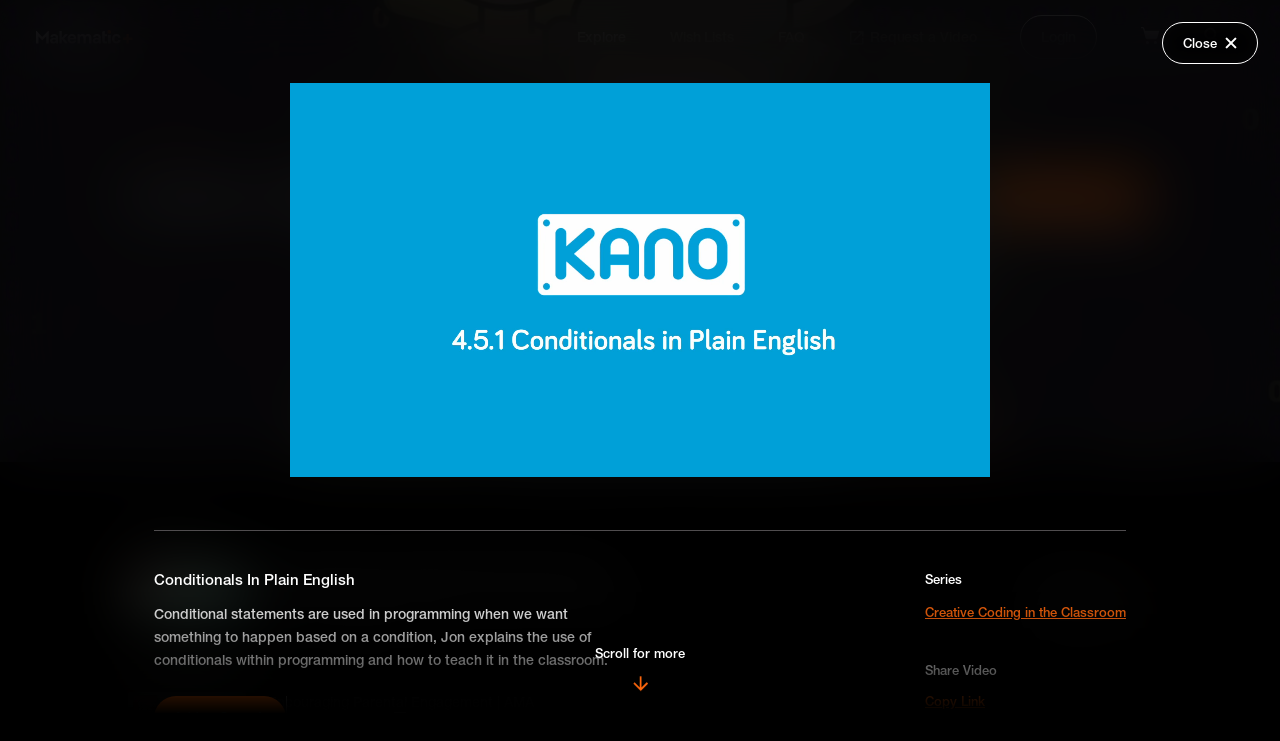

--- FILE ---
content_type: text/html; charset=utf-8
request_url: https://plus.makematic.com/series/creative-coding-in-the-classroom?asset_id=a59pmi2qq3
body_size: 22836
content:
<!DOCTYPE html>
<html>
  <head>
    <title>Makematic - Creative Coding in the Classroom </title>
    <link rel="canonical" href="https://plus.makematic.com/series/creative-coding-in-the-classroom?asset_id=a59pmi2qq3" />
    <meta name="viewport" content="width=device-width,initial-scale=1">
    <meta name="turbo-cache-control" content="no-cache">
    <meta name="csrf-param" content="authenticity_token" />
<meta name="csrf-token" content="xTr4sT1HgEXt9H2Ql2-bYocN5AWjOfxYObt00GksOzPnO8dUZhV4fb6NkzQPgOfcneqAj51HqlUppGf4-z_i0w" />
    

    <link rel="stylesheet" href="https://use.typekit.net/ndj8fpu.css">
    <link rel="stylesheet" href="https://cdnjs.cloudflare.com/ajax/libs/animate.css/4.1.1/animate.min.css" data-turbo-track="reload" />

    <link rel="stylesheet" href="https://plus.makematic.com/assets/plus-3dcf7ab1320c217076b9d5bdf68f9bfff0d91091b00c4ce2b5bc5a5bd99a722e.css" data-turbo-track="reload" />
    <script src="https://plus.makematic.com/assets/plus-a78868802f4674eba5c7dbfb7b2d9bb6fe146a81c30ca099821280ffdc1fcba9.js" data-turbo-track="reload" defer="defer"></script>
  </head>

  <body data-controller="body">
    <!-- Header -->
    <turbo-frame id="header">
  <div class="header" class="" data-controller="header toggle" data-header-target="header">
    <div class="header-content">
      <a class="logo-link" data-turbo-frame="_top" href="/">
        <svg xmlns="http://www.w3.org/2000/svg" xmlns:xlink="http://www.w3.org/1999/xlink" width="97px" height="14px" viewBox="0 0 97 14" version="1.1">
    <title>Group</title>
    <g id="Symbols" stroke="none" stroke-width="1" fill="none" fill-rule="evenodd">
        <g id="Sections-/-Prim-Nav" transform="translate(0.000000, -1.000000)" fill-rule="nonzero">
            <g id="Group" transform="translate(0.000000, 1.005618)">
                <path d="M14.0341751,10.6997349 C14.0341751,9.01963155 15.1695241,7.83555874 17.7240593,7.83555874 C18.4120205,7.83502875 19.0966856,7.93197048 19.7582262,8.12357645 L19.7582262,7.32352725 C19.7582262,6.57148101 19.3009329,5.96344362 18.1813526,5.96344362 C17.203691,5.96344362 16.6517852,6.49147609 16.6517852,7.16351741 L14.4441622,7.16351741 C14.4441622,5.41941017 15.7371985,4.01132358 18.2286588,4.01132358 C20.6885817,4.01132358 22.1077679,5.41941017 22.1077679,7.30752627 L22.1077679,13.4359031 L20.010526,13.4359031 L19.8370699,12.4758441 L19.773995,12.4758441 C19.2693954,13.1478854 18.4021149,13.5959129 17.2352285,13.5959129 C15.1852928,13.5959129 14.0341751,12.3478362 14.0341751,10.6997349 L14.0341751,10.6997349 Z M19.7424575,9.99569157 L19.7424575,9.80367976 C19.1608443,9.59282277 18.5465961,9.48984357 17.9290529,9.49966107 C16.8883163,9.49966107 16.3521793,9.94768862 16.3521793,10.603729 C16.3521793,11.2597693 16.8252413,11.7077968 17.7713655,11.7077968 C19.0170956,11.7077968 19.7424575,10.9237486 19.7424575,9.99569157 L19.7424575,9.99569157 Z M12.1419267,0.987137623 L6.32326314,6.8754997 L0.520368289,0.987137623 L0,0.987137623 L0,13.4359031 L2.45992282,13.4359031 L2.45992282,6.47547511 L2.69645386,6.6834879 L6.32326314,10.3637142 L10.0131474,6.63548494 L10.2023722,6.47547511 L10.2023722,13.4359031 L12.662295,13.4359031 L12.662295,0.987137623 L12.1419267,0.987137623 Z M31.6320845,8.81161876 C31.6320845,6.17145641 33.0670394,4.01132358 36.0000243,4.01132358 C38.7122469,4.01132358 40.2418143,6.01144657 40.2418143,8.52360105 L40.2418143,9.45165811 L34.0289323,9.45165811 C34.0447011,10.7157358 34.6754505,11.6117909 36.0315618,11.6117909 C37.0880671,11.6117909 37.6399729,11.1157604 37.813429,10.539725 L40.1156644,10.539725 C39.8633647,12.2198283 38.3811035,13.5800023 36.0315618,13.5800023 C33.2089581,13.5959129 31.6320845,11.4837831 31.6320845,8.81161876 Z M37.8291977,7.88356169 C37.7976602,6.82749675 37.214217,6.01144657 35.9842556,6.01144657 C34.6754505,6.01144657 34.0920073,6.82749675 34.0447011,7.88356169 L37.8291977,7.88356169 Z M55.3798009,7.35552922 L55.3798009,13.4199021 L53.0302592,13.4199021 L53.0302592,8.02757055 C53.0302592,6.8754997 52.5887346,6.17145641 51.4533856,6.17145641 C50.3495741,6.17145641 49.7188247,6.98750659 49.7188247,8.28358629 L49.7188247,13.4039011 L47.3850517,13.4039011 L47.3850517,8.01156956 C47.3850517,6.85949872 46.9435271,6.15545543 45.7924094,6.15545543 C44.7043666,6.15545543 43.9474673,6.95550462 43.9474673,8.2675853 L43.9474673,13.3879002 L41.5979256,13.3879002 L41.5979256,4.17133342 L43.6951675,4.17133342 L43.8686236,5.22739836 L43.9316986,5.22739836 C44.4362981,4.53935605 45.2405036,4.01132358 46.4862338,4.01132358 C47.7635014,4.01132358 48.6938568,4.50735408 49.2142251,5.3874082 L49.2615313,5.3874082 C49.7345934,4.68336491 50.6334114,4.01132358 52.0525976,4.01132358 C54.1025333,4.01132358 55.3798009,5.30740328 55.3798009,7.35552922 Z M56.7516809,10.6997349 C56.7516809,9.01963155 57.8870299,7.83555874 60.4415652,7.83555874 C61.1295264,7.83502875 61.8141914,7.93197048 62.4757321,8.12357645 L62.4757321,7.32352725 C62.4757321,6.57148101 62.0184388,5.96344362 60.8988585,5.96344362 C59.9211969,5.96344362 59.3692911,6.49147609 59.3692911,7.16351741 L57.1616681,7.16351741 C57.1616681,5.41941017 58.4547044,4.01132358 60.9461647,4.01132358 C63.4060875,4.01132358 64.8252738,5.41941017 64.8252738,7.30752627 L64.8252738,13.4359031 L62.7438006,13.4359031 L62.5703445,12.4758441 L62.5072696,12.4758441 C62.00267,13.1478854 61.1353896,13.5959129 59.9685031,13.5959129 C57.9027987,13.5959129 56.7516809,12.3478362 56.7516809,10.6997349 L56.7516809,10.6997349 Z M62.4599634,9.99569157 L62.4599634,9.80367976 C61.8783502,9.59282277 61.264102,9.48984357 60.6465587,9.49966107 C59.6058222,9.49966107 59.0696851,9.94768862 59.0696851,10.603729 C59.0696851,11.2597693 59.5427472,11.7077968 60.4888714,11.7077968 C61.7188328,11.7077968 62.4599634,10.9237486 62.4599634,9.99569157 L62.4599634,9.99569157 Z M31.6163157,12.8438667 L28.0683501,8.50760006 L31.6163157,4.69936589 L31.6163157,4.17133342 L29.1721616,4.17133342 L25.8449583,7.7715548 L25.8449583,0.971136639 L23.6215666,0.971136639 L23.6215666,13.4359031 L25.8449583,13.4359031 L25.8449583,9.24364532 L29.1090867,13.4359031 L31.6163157,13.4359031 L31.6163157,12.8438667 Z M75.9895389,8.79561777 C75.9895389,5.9794446 77.534875,4.01132358 80.3890162,4.01132358 C83.0223952,4.01132358 84.346969,5.62742296 84.4731189,7.69154988 L82.1078085,7.69154988 C82.013196,6.74749183 81.3824466,6.10745248 80.3890162,6.10745248 C79.0486737,6.10745248 78.3863868,7.06751151 78.3863868,8.79561777 C78.3863868,10.523724 79.0486737,11.4837831 80.3890162,11.4837831 C81.4139841,11.4837831 82.013196,10.8597447 82.1235772,9.93168763 L84.4888876,9.93168763 C84.346969,12.0118155 83.0223952,13.579912 80.4363224,13.579912 C77.5821812,13.5959129 75.9895389,11.6437929 75.9895389,8.79561777 Z M70.7385498,11.3717762 C70.4550006,11.4727592 70.1559532,11.5215282 69.8555006,11.515785 C69.051295,11.515785 68.6728454,11.1477624 68.6728454,10.2677083 L68.6728454,6.20345838 L70.8962372,6.20345838 L70.8962372,4.17133342 L68.6728454,4.17133342 L68.6728454,0.971136639 L68.1367083,0.971136639 L66.3233037,1.67517993 L66.3233037,10.7797398 C66.3233037,12.4118401 67.1590467,13.5959129 69.1774449,13.5959129 C69.7574089,13.5953428 70.3349559,13.5200699 70.8962372,13.3718992 L70.8962372,11.3717762 L70.7385498,11.3717762 Z" id="Shape" fill="#FFFFFF"></path>
                <circle id="Oval" fill="#FE670D" cx="73.3208163" cy="1.94227328" r="1.94227328"></circle>
                <polygon id="Path" fill="#FFFFFF" points="71.8641113 4.8556832 74.7775212 4.8556832 74.7775212 13.5959129 71.8641113 13.5959129"></polygon>
                <path d="M92.8580699,3.98532489 L92.8570825,7.57132489 L96.4448623,7.57211729 L96.4448623,9.96331222 L92.8570825,9.96232489 L92.8580699,13.5501046 L90.4668749,13.5501046 L90.4660825,9.96232489 L86.8800825,9.96331222 L86.8800825,7.57211729 L90.4660825,7.57132489 L90.4668749,3.98532489 L92.8580699,3.98532489 Z" id="Combined-Shape" fill="#FE670D"></path>
            </g>
        </g>
    </g>
</svg>

</a>      <nav role="navigation" class="nav">
        <ul class="nav-list">
          <li class="nav-list-item">
            <a class="nav-link active" data-turbo-frame="_top" href="/">Explore</a>
          </li>
          <li class="nav-list-item">
              <a class="nav-link" data-turbo-frame="modal" data-action="body#showModal" href="/login?type=wishlists">Wish Lists</a>
          </li>
          <li class="nav-list-item">
            <a class="nav-link " data-turbo-frame="_top" href="/faq">FAQ</a>
          </li>
          <li class="nav-list-item">
            <a class="nav-link " target="_blank" href="https://yr6jnvaad2i.typeform.com/to/ipkh7MIv">
              <svg xmlns="http://www.w3.org/2000/svg" xmlns:xlink="http://www.w3.org/1999/xlink" width="15px" height="14px" viewBox="0 0 15 14" version="1.1" class="external">
    <title>launch-24px</title>
    <g id="MM+" stroke="none" stroke-width="1" fill="none" fill-rule="evenodd">
        <g id="Search-Module-Copy-2" transform="translate(-618.000000, -318.000000)">
            <g id="Group-3" transform="translate(133.000000, 170.000000)">
                <g id="Group-2" transform="translate(270.000000, 133.000000)">
                    <g id="launch-24px" transform="translate(213.666667, 13.000000)">
                        <polygon id="Path" points="0 0 18 0 18 18 0 18"></polygon>
                        <path d="M14.25,14.25 L3.75,14.25 L3.75,3.75 L9,3.75 L9,2.25 L3.75,2.25 C2.9175,2.25 2.25,2.925 2.25,3.75 L2.25,14.25 C2.25,15.075 2.9175,15.75 3.75,15.75 L14.25,15.75 C15.075,15.75 15.75,15.075 15.75,14.25 L15.75,9 L14.25,9 L14.25,14.25 Z M10.5,2.25 L10.5,3.75 L13.1925,3.75 L5.82,11.1225 L6.8775,12.18 L14.25,4.8075 L14.25,7.5 L15.75,7.5 L15.75,2.25 L10.5,2.25 Z" id="Shape" fill="#FFFFFF" fill-rule="nonzero"></path>
                    </g>
                </g>
            </g>
        </g>
    </g>
</svg>

              <span>Request a Video</span>
</a>          </li>
            <li class="nav-list-item">
              <a class="nav-link nav-link--button" data-turbo-frame="modal" data-action="body#showModal" href="/login">Login</a>
            </li>

            <li class="nav-list-item cart" data-action="click->header#basketToggle">
              <svg xmlns="http://www.w3.org/2000/svg" xmlns:xlink="http://www.w3.org/1999/xlink" width="19px" height="19px" viewBox="0 0 19 19" version="1.1">
    <title>Group 3</title>
    <g id="Symbols" stroke="none" stroke-width="1" fill="none" fill-rule="evenodd">
        <g id="Sections-/-Nav-/-Default" transform="translate(-1063.000000, -42.000000)" fill="#FFFFFF" fill-rule="nonzero">
            <g id="noun-cart-1617499-DF7C07" transform="translate(1063.000000, 42.994382)">
                <g id="Group-3" transform="translate(0.000000, 0.000000)">
                    <path d="M15.9095239,15.6035715 C15.9095239,16.4484132 15.2246036,17.1333335 14.379762,17.1333335 C13.5349204,17.1333335 12.8500001,16.4484132 12.8500001,15.6035715 C12.8500001,14.7587299 13.5349204,14.0738096 14.379762,14.0738096 C15.2246036,14.0738096 15.9095239,14.7587299 15.9095239,15.6035715" id="Path"></path>
                    <path d="M7.95476197,15.6035715 C7.95476197,16.4484132 7.26984166,17.1333335 6.42500005,17.1333335 C5.58015844,17.1333335 4.89523813,16.4484132 4.89523813,15.6035715 C4.89523813,14.7587299 5.58015844,14.0738096 6.42500005,14.0738096 C7.26984166,14.0738096 7.95476197,14.7587299 7.95476197,15.6035715" id="Path"></path>
                    <path d="M16.2766668,10.8919048 C16.0319049,11.687381 15.3588096,12.2380953 14.502143,12.2380953 L6.3026191,12.2380953 C5.44595242,12.2380953 4.7116667,11.687381 4.52809527,10.8919048 L2.08047621,1.71333335 C2.01928573,1.40738096 1.77452382,1.22380953 1.52976192,1.22380953 L0,1.22380953 L0,0 L1.52976192,0 C2.32523811,0 3.05952383,0.55071429 3.30428574,1.34619049 L3.91619051,3.6714286 L18.357143,3.6714286 L16.2766668,10.8919048 Z" id="Path"></path>
                </g>
            </g>
        </g>
    </g>
</svg>

            </li>

          <li class="nav-list-item search " >
            <a data-turbo-frame="_top" href="/search"><svg xmlns="http://www.w3.org/2000/svg" xmlns:xlink="http://www.w3.org/1999/xlink" width="17px" height="17px" viewBox="0 0 17 17" version="1.1">
    <title>Shape Copy 3</title>
    <g id="Symbols" stroke="none" stroke-width="1" fill="none" fill-rule="evenodd">
        <g id="Sections-/-Nav-/-Default" transform="translate(-1127.000000, -44.000000)" fill="#FFFFFF" fill-rule="nonzero">
            <path d="M1138.68699,54.7516573 L1137.96429,54.7516573 L1137.70814,54.504659 C1138.60465,53.4617774 1139.14439,52.1078609 1139.14439,50.6350192 C1139.14439,47.3508569 1136.4823,44.6887642 1133.19813,44.6887642 C1129.91397,44.6887642 1127.25188,47.3508569 1127.25188,50.6350192 C1127.25188,53.9191816 1129.91397,56.5812743 1133.19813,56.5812743 C1134.67098,56.5812743 1136.02489,56.0415373 1137.06777,55.145025 L1137.31477,55.4011713 L1137.31477,56.12387 L1141.88882,60.6887642 L1143.25188,59.3256996 L1138.68699,54.7516573 Z M1133.25188,54.6887642 C1131.03855,54.6887642 1129.25188,52.9020976 1129.25188,50.6887642 C1129.25188,48.4754309 1131.03855,46.6887642 1133.25188,46.6887642 C1135.46521,46.6887642 1137.25188,48.4754309 1137.25188,50.6887642 C1137.25188,52.9020976 1135.46521,54.6887642 1133.25188,54.6887642 Z" id="Shape-Copy-3"></path>
        </g>
    </g>
</svg>
</a>
          </li>
        </ul>
      </nav>
    </div>

    <div class="header-content-mobile">
      <a class="logo-link" data-turbo-frame="_top" href="/">
        <svg xmlns="http://www.w3.org/2000/svg" xmlns:xlink="http://www.w3.org/1999/xlink" width="97px" height="14px" viewBox="0 0 97 14" version="1.1">
    <title>Group</title>
    <g id="Symbols" stroke="none" stroke-width="1" fill="none" fill-rule="evenodd">
        <g id="Sections-/-Prim-Nav" transform="translate(0.000000, -1.000000)" fill-rule="nonzero">
            <g id="Group" transform="translate(0.000000, 1.005618)">
                <path d="M14.0341751,10.6997349 C14.0341751,9.01963155 15.1695241,7.83555874 17.7240593,7.83555874 C18.4120205,7.83502875 19.0966856,7.93197048 19.7582262,8.12357645 L19.7582262,7.32352725 C19.7582262,6.57148101 19.3009329,5.96344362 18.1813526,5.96344362 C17.203691,5.96344362 16.6517852,6.49147609 16.6517852,7.16351741 L14.4441622,7.16351741 C14.4441622,5.41941017 15.7371985,4.01132358 18.2286588,4.01132358 C20.6885817,4.01132358 22.1077679,5.41941017 22.1077679,7.30752627 L22.1077679,13.4359031 L20.010526,13.4359031 L19.8370699,12.4758441 L19.773995,12.4758441 C19.2693954,13.1478854 18.4021149,13.5959129 17.2352285,13.5959129 C15.1852928,13.5959129 14.0341751,12.3478362 14.0341751,10.6997349 L14.0341751,10.6997349 Z M19.7424575,9.99569157 L19.7424575,9.80367976 C19.1608443,9.59282277 18.5465961,9.48984357 17.9290529,9.49966107 C16.8883163,9.49966107 16.3521793,9.94768862 16.3521793,10.603729 C16.3521793,11.2597693 16.8252413,11.7077968 17.7713655,11.7077968 C19.0170956,11.7077968 19.7424575,10.9237486 19.7424575,9.99569157 L19.7424575,9.99569157 Z M12.1419267,0.987137623 L6.32326314,6.8754997 L0.520368289,0.987137623 L0,0.987137623 L0,13.4359031 L2.45992282,13.4359031 L2.45992282,6.47547511 L2.69645386,6.6834879 L6.32326314,10.3637142 L10.0131474,6.63548494 L10.2023722,6.47547511 L10.2023722,13.4359031 L12.662295,13.4359031 L12.662295,0.987137623 L12.1419267,0.987137623 Z M31.6320845,8.81161876 C31.6320845,6.17145641 33.0670394,4.01132358 36.0000243,4.01132358 C38.7122469,4.01132358 40.2418143,6.01144657 40.2418143,8.52360105 L40.2418143,9.45165811 L34.0289323,9.45165811 C34.0447011,10.7157358 34.6754505,11.6117909 36.0315618,11.6117909 C37.0880671,11.6117909 37.6399729,11.1157604 37.813429,10.539725 L40.1156644,10.539725 C39.8633647,12.2198283 38.3811035,13.5800023 36.0315618,13.5800023 C33.2089581,13.5959129 31.6320845,11.4837831 31.6320845,8.81161876 Z M37.8291977,7.88356169 C37.7976602,6.82749675 37.214217,6.01144657 35.9842556,6.01144657 C34.6754505,6.01144657 34.0920073,6.82749675 34.0447011,7.88356169 L37.8291977,7.88356169 Z M55.3798009,7.35552922 L55.3798009,13.4199021 L53.0302592,13.4199021 L53.0302592,8.02757055 C53.0302592,6.8754997 52.5887346,6.17145641 51.4533856,6.17145641 C50.3495741,6.17145641 49.7188247,6.98750659 49.7188247,8.28358629 L49.7188247,13.4039011 L47.3850517,13.4039011 L47.3850517,8.01156956 C47.3850517,6.85949872 46.9435271,6.15545543 45.7924094,6.15545543 C44.7043666,6.15545543 43.9474673,6.95550462 43.9474673,8.2675853 L43.9474673,13.3879002 L41.5979256,13.3879002 L41.5979256,4.17133342 L43.6951675,4.17133342 L43.8686236,5.22739836 L43.9316986,5.22739836 C44.4362981,4.53935605 45.2405036,4.01132358 46.4862338,4.01132358 C47.7635014,4.01132358 48.6938568,4.50735408 49.2142251,5.3874082 L49.2615313,5.3874082 C49.7345934,4.68336491 50.6334114,4.01132358 52.0525976,4.01132358 C54.1025333,4.01132358 55.3798009,5.30740328 55.3798009,7.35552922 Z M56.7516809,10.6997349 C56.7516809,9.01963155 57.8870299,7.83555874 60.4415652,7.83555874 C61.1295264,7.83502875 61.8141914,7.93197048 62.4757321,8.12357645 L62.4757321,7.32352725 C62.4757321,6.57148101 62.0184388,5.96344362 60.8988585,5.96344362 C59.9211969,5.96344362 59.3692911,6.49147609 59.3692911,7.16351741 L57.1616681,7.16351741 C57.1616681,5.41941017 58.4547044,4.01132358 60.9461647,4.01132358 C63.4060875,4.01132358 64.8252738,5.41941017 64.8252738,7.30752627 L64.8252738,13.4359031 L62.7438006,13.4359031 L62.5703445,12.4758441 L62.5072696,12.4758441 C62.00267,13.1478854 61.1353896,13.5959129 59.9685031,13.5959129 C57.9027987,13.5959129 56.7516809,12.3478362 56.7516809,10.6997349 L56.7516809,10.6997349 Z M62.4599634,9.99569157 L62.4599634,9.80367976 C61.8783502,9.59282277 61.264102,9.48984357 60.6465587,9.49966107 C59.6058222,9.49966107 59.0696851,9.94768862 59.0696851,10.603729 C59.0696851,11.2597693 59.5427472,11.7077968 60.4888714,11.7077968 C61.7188328,11.7077968 62.4599634,10.9237486 62.4599634,9.99569157 L62.4599634,9.99569157 Z M31.6163157,12.8438667 L28.0683501,8.50760006 L31.6163157,4.69936589 L31.6163157,4.17133342 L29.1721616,4.17133342 L25.8449583,7.7715548 L25.8449583,0.971136639 L23.6215666,0.971136639 L23.6215666,13.4359031 L25.8449583,13.4359031 L25.8449583,9.24364532 L29.1090867,13.4359031 L31.6163157,13.4359031 L31.6163157,12.8438667 Z M75.9895389,8.79561777 C75.9895389,5.9794446 77.534875,4.01132358 80.3890162,4.01132358 C83.0223952,4.01132358 84.346969,5.62742296 84.4731189,7.69154988 L82.1078085,7.69154988 C82.013196,6.74749183 81.3824466,6.10745248 80.3890162,6.10745248 C79.0486737,6.10745248 78.3863868,7.06751151 78.3863868,8.79561777 C78.3863868,10.523724 79.0486737,11.4837831 80.3890162,11.4837831 C81.4139841,11.4837831 82.013196,10.8597447 82.1235772,9.93168763 L84.4888876,9.93168763 C84.346969,12.0118155 83.0223952,13.579912 80.4363224,13.579912 C77.5821812,13.5959129 75.9895389,11.6437929 75.9895389,8.79561777 Z M70.7385498,11.3717762 C70.4550006,11.4727592 70.1559532,11.5215282 69.8555006,11.515785 C69.051295,11.515785 68.6728454,11.1477624 68.6728454,10.2677083 L68.6728454,6.20345838 L70.8962372,6.20345838 L70.8962372,4.17133342 L68.6728454,4.17133342 L68.6728454,0.971136639 L68.1367083,0.971136639 L66.3233037,1.67517993 L66.3233037,10.7797398 C66.3233037,12.4118401 67.1590467,13.5959129 69.1774449,13.5959129 C69.7574089,13.5953428 70.3349559,13.5200699 70.8962372,13.3718992 L70.8962372,11.3717762 L70.7385498,11.3717762 Z" id="Shape" fill="#FFFFFF"></path>
                <circle id="Oval" fill="#FE670D" cx="73.3208163" cy="1.94227328" r="1.94227328"></circle>
                <polygon id="Path" fill="#FFFFFF" points="71.8641113 4.8556832 74.7775212 4.8556832 74.7775212 13.5959129 71.8641113 13.5959129"></polygon>
                <path d="M92.8580699,3.98532489 L92.8570825,7.57132489 L96.4448623,7.57211729 L96.4448623,9.96331222 L92.8570825,9.96232489 L92.8580699,13.5501046 L90.4668749,13.5501046 L90.4660825,9.96232489 L86.8800825,9.96331222 L86.8800825,7.57211729 L90.4660825,7.57132489 L90.4668749,3.98532489 L92.8580699,3.98532489 Z" id="Combined-Shape" fill="#FE670D"></path>
            </g>
        </g>
    </g>
</svg>

</a>      <div class="mobile-menu">
          <span class="mobile-cart-empty" data-action="click->header#basketToggle">
            <svg xmlns="http://www.w3.org/2000/svg" xmlns:xlink="http://www.w3.org/1999/xlink" width="19px" height="19px" viewBox="0 0 19 19" version="1.1">
    <title>Group 3</title>
    <g id="Symbols" stroke="none" stroke-width="1" fill="none" fill-rule="evenodd">
        <g id="Sections-/-Nav-/-Default" transform="translate(-1063.000000, -42.000000)" fill="#FFFFFF" fill-rule="nonzero">
            <g id="noun-cart-1617499-DF7C07" transform="translate(1063.000000, 42.994382)">
                <g id="Group-3" transform="translate(0.000000, 0.000000)">
                    <path d="M15.9095239,15.6035715 C15.9095239,16.4484132 15.2246036,17.1333335 14.379762,17.1333335 C13.5349204,17.1333335 12.8500001,16.4484132 12.8500001,15.6035715 C12.8500001,14.7587299 13.5349204,14.0738096 14.379762,14.0738096 C15.2246036,14.0738096 15.9095239,14.7587299 15.9095239,15.6035715" id="Path"></path>
                    <path d="M7.95476197,15.6035715 C7.95476197,16.4484132 7.26984166,17.1333335 6.42500005,17.1333335 C5.58015844,17.1333335 4.89523813,16.4484132 4.89523813,15.6035715 C4.89523813,14.7587299 5.58015844,14.0738096 6.42500005,14.0738096 C7.26984166,14.0738096 7.95476197,14.7587299 7.95476197,15.6035715" id="Path"></path>
                    <path d="M16.2766668,10.8919048 C16.0319049,11.687381 15.3588096,12.2380953 14.502143,12.2380953 L6.3026191,12.2380953 C5.44595242,12.2380953 4.7116667,11.687381 4.52809527,10.8919048 L2.08047621,1.71333335 C2.01928573,1.40738096 1.77452382,1.22380953 1.52976192,1.22380953 L0,1.22380953 L0,0 L1.52976192,0 C2.32523811,0 3.05952383,0.55071429 3.30428574,1.34619049 L3.91619051,3.6714286 L18.357143,3.6714286 L16.2766668,10.8919048 Z" id="Path"></path>
                </g>
            </g>
        </g>
    </g>
</svg>

          </span>
        <span class="mobile-search ">
          <a data-turbo-frame="_top" href="/search"><svg xmlns="http://www.w3.org/2000/svg" xmlns:xlink="http://www.w3.org/1999/xlink" width="17px" height="17px" viewBox="0 0 17 17" version="1.1">
    <title>Shape Copy 3</title>
    <g id="Symbols" stroke="none" stroke-width="1" fill="none" fill-rule="evenodd">
        <g id="Sections-/-Nav-/-Default" transform="translate(-1127.000000, -44.000000)" fill="#FFFFFF" fill-rule="nonzero">
            <path d="M1138.68699,54.7516573 L1137.96429,54.7516573 L1137.70814,54.504659 C1138.60465,53.4617774 1139.14439,52.1078609 1139.14439,50.6350192 C1139.14439,47.3508569 1136.4823,44.6887642 1133.19813,44.6887642 C1129.91397,44.6887642 1127.25188,47.3508569 1127.25188,50.6350192 C1127.25188,53.9191816 1129.91397,56.5812743 1133.19813,56.5812743 C1134.67098,56.5812743 1136.02489,56.0415373 1137.06777,55.145025 L1137.31477,55.4011713 L1137.31477,56.12387 L1141.88882,60.6887642 L1143.25188,59.3256996 L1138.68699,54.7516573 Z M1133.25188,54.6887642 C1131.03855,54.6887642 1129.25188,52.9020976 1129.25188,50.6887642 C1129.25188,48.4754309 1131.03855,46.6887642 1133.25188,46.6887642 C1135.46521,46.6887642 1137.25188,48.4754309 1137.25188,50.6887642 C1137.25188,52.9020976 1135.46521,54.6887642 1133.25188,54.6887642 Z" id="Shape-Copy-3"></path>
        </g>
    </g>
</svg>
</a>
        </span>

        <div class="mobile-menu-icon" data-toggle-target="togglable" data-action="click->toggle#toggle">
          <svg xmlns="http://www.w3.org/2000/svg" xmlns:xlink="http://www.w3.org/1999/xlink" width="18px" height="12px" viewBox="0 0 18 12" version="1.1" class="open">
    <title>Shape</title>
    <g id="Symbols" stroke="none" stroke-width="1" fill="none" fill-rule="evenodd">
        <g id="Mobile-/-Nav" transform="translate(-280.000000, -23.000000)" fill-rule="nonzero">
            <path d="M280,35 L297.684211,35 L297.684211,33.1052632 L280,33.1052632 L280,35 Z M280,29.9473684 L297.684211,29.9473684 L297.684211,28.0526316 L280,28.0526316 L280,29.9473684 Z M280,23 L280,24.8947368 L297.684211,24.8947368 L297.684211,23 L280,23 Z" id="Shape"></path>
        </g>
    </g>
</svg>

          <svg xmlns="http://www.w3.org/2000/svg" xmlns:xlink="http://www.w3.org/1999/xlink" width="16px" height="16px" viewBox="0 0 16 16" version="1.1" class="close">
    <title>Group 3</title>
    <g id="Phase-4" stroke="none" stroke-width="1" fill="none" fill-rule="evenodd" stroke-linecap="square" stroke-linejoin="round">
        <g id="Client-Default-View-(Mobile)-Copy-5" transform="translate(-284.000000, -22.000000)" stroke-width="2">
            <g id="Group-3" transform="translate(286.000000, 24.000000)">
                <line x1="0" y1="0" x2="12" y2="12" id="Path"></line>
                <line x1="12" y1="0" x2="0" y2="12" id="Path"></line>
            </g>
        </g>
    </g>
</svg>

        </div>
      </div>
    </div>

    <div data-toggle-target="togglable" class="mobile-nav-container">
      <div class="mobile-nav">
        <div class="top-nav">
          <a class="mobile-link active" data-turbo-frame="_top" href="/">Explore</a>
            <a class="mobile-link " data-turbo-frame="modal" data-action="body#showModal" href="/login?type=wishlists">Wish Lists</a>
          <a class="mobile-link " data-turbo-frame="_top" href="/faq">FAQ</a>
            <a class="mobile-link" data-turbo-frame="modal" data-action="body#showModal" href="/login">Login</a>
        </div>
      </div>  
    </div>
  </div>
</turbo-frame>
    
    <!-- Main -->
    <div class="series--hero">
  
  <div class="background">
    <div class="image" style="background-image: url(https://api.makematic.com/derivations/image/thumbnail/2400/640/eyJpZCI6ImU0YTcxODk3OGQwNDk5ZWUzZTdkNzc2YzNiOGQ0NDNhLmpwZyIsInN0b3JhZ2UiOiJzdG9yZSJ9?signature=895281cdcd6ddbd2d8a04d0ace802370d68746524d516029a66df7e554d327b8)"></div>
  </div>

  <div class="hero-wrapper">
    <a class="back-link back-link--orange" data-turbo-frame="_top" href="/"><svg xmlns="http://www.w3.org/2000/svg" xmlns:xlink="http://www.w3.org/1999/xlink" width="24px" height="12px" viewBox="0 0 24 12" version="1.1">
    <title>keyboard-arrow-left</title>
    <g id="Phase-1b" stroke="none" stroke-width="1" fill="none" fill-rule="evenodd">
        <g id="Batch-Download" transform="translate(-67.000000, -137.000000)">
            <g id="keyboard-arrow-left" transform="translate(68.000000, 138.000000)" stroke="#FE670D" stroke-linecap="round" stroke-linejoin="round">
                <polyline id="Path" points="5.04166667 9.62225 0.458333333 5.03891667 5.04166667 0.455583333"></polyline>
                <line x1="0.458333333" y1="5.03891667" x2="21.5416667" y2="5.03891667" id="Path"></line>
            </g>
        </g>
    </g>
</svg>
<span>Back</span></a>
    <div class="main">
      
      <turbo-frame id="series_description">
        <div class="details animate__animated" data-animate-in="animate__fadeIn" data-animate-out="animate__fadeOut">
          <h1 class="title">Creative Coding in the Classroom </h1>
          <p class="description" ></p>

        </div>
</turbo-frame>
        <div class="actions">
          
          <div>
            <button data-controller="clipboard" data-clipboard-content-value="https://plus.makematic.com/series/creative-coding-in-the-classroom" data-action="clipboard#copy" class="button button--hollow-white">
  <input type="hidden" value="https://plus.makematic.com/series/creative-coding-in-the-classroom" data-clipboard-target="value" readonly="readonly" style="position: absolute; left: -9999px">
  
              Share

</button>            <turbo-frame id="add_to_cart_series_68">
  
    <form class="button_to" method="post" action="/cart/series/68"><button class="button button--orange" type="submit">
      <span>Add Series to Cart</span>
      <svg xmlns="http://www.w3.org/2000/svg" height="12" viewBox="0 0 12 12" width="12"><g fill="none" fill-rule="evenodd" stroke="#fff" stroke-linejoin="round" stroke-width="1.8"><path d="m6 0v12"></path><path d="m12 6h-12"></path></g></svg>

</button><input type="hidden" name="authenticity_token" value="1lzs0_61OdeZPCQvh6n9Lbd1J_gYzNiD9RSKxGwnzodvvT6aBG7DWsdxGDr9kk0W2c4GyaR35S3i2UwR0aV1zg" autocomplete="off" /></form>  
</turbo-frame>
          </div>


           <turbo-frame class="wishlist-action" id="add_to_wishlist_series_68">

    Or 
    <a data-turbo-frame="modal" data-action="click-&gt;body#showModal" href="/wishlists/choose?series_id=creative-coding-in-the-classroom">
      <span>Add Series to Wish List</span>
</a>  
</turbo-frame>
        </div>
      
    </div>
  </div>
</div>


<main>
  <div class="outer-wrapper">
    <div class="assets--list">
      

        <div class="season">
          <h3 class="season-title">Season 1</h3>
            <!-- Dispay Grid Version in Mobile -->
            <turbo-frame class="assets--grid-asset" id="assets_grid_asset_component_asset_894">
  <div>
    <a class="image" data-turbo-frame="modal" data-action="click-&gt;body#showModal" href="/assets/kr595b2vcp">
      <img loading="lazy" src="https://api.makematic.com/derivations/image/thumbnail/700/395/eyJpZCI6IjRlZjNhMTViN2M5ODY0ZTNhZDZjOGIxYjQ0MzQyY2Q3LmpwZyIsInN0b3JhZ2UiOiJzdG9yZSJ9?signature=8efab27c10f24ae6c417cead787a650f6a843b47ce6149aa267d12ac5f32af1b" />
</a>    <a class="detail" data-turbo-frame="modal" data-action="click-&gt;body#showModal" href="/assets/kr595b2vcp">
      <div class="title">
        Can Any Class be a Computer Science Class? | AMA
      </div>
      <div class="description">Taylor from the education team at Kano answers some questions from an Ask Me Anything.</div>
</a>  </div>
  <div class="actions">
         
  <turbo-frame id="add_to_wishlist_asset_894">

    <a class="add-to-wishlist" data-turbo-frame="modal" data-action="click-&gt;body#showModal" id="add_to_wishlist_asset_894" href="/wishlists/choose?asset_id=kr595b2vcp">
      <span>Add to Wish List</span>
      <svg xmlns="http://www.w3.org/2000/svg" xmlns:xlink="http://www.w3.org/1999/xlink" width="20px" height="15px" viewBox="0 0 20 15" version="1.1">
    <title>Group</title>
    <g id="Symbols" stroke="none" stroke-width="1" fill-rule="evenodd">
        <g id="Icons-/-Wishlist" transform="translate(-5.000000, -6.000000)" fill-rule="nonzero">
            <g id="Group" transform="translate(5.000000, 6.000000)">
                <polygon id="Path-Copy-13" points="12 4.04761905 0 4.04761905 0 6.07142857 12 6.07142857"></polygon>
                <polygon id="Path-Copy-14" points="12 0 0 0 0 2.02380952 12 2.02380952"></polygon>
                <polygon id="Path-Copy-15" points="16 8.0952381 16 4.04761905 14 4.04761905 14 8.0952381 10 8.0952381 10 10.1190476 14 10.1190476 14 14.1666667 16 14.1666667 16 10.1190476 20 10.1190476 20 8.0952381"></polygon>
                <polygon id="Path-Copy-16" points="0 10.1190476 8 10.1190476 8 8.0952381 0 8.0952381"></polygon>
            </g>
        </g>
    </g>
</svg>

</a>    
</turbo-frame>
         <turbo-frame class="assets--add-to-cart" id="add_to_cart_grid_asset_894">

    <form class="button_to" method="post" action="/cart/assets/894"><button class="button button--add-to-cart" type="submit">
      <span>Add to Cart</span>
      <svg xmlns="http://www.w3.org/2000/svg" height="12" viewBox="0 0 12 12" width="12"><g fill="none" fill-rule="evenodd" stroke-linejoin="round" stroke-width="1.8"><path d="m6 0v12"></path><path d="m12 6h-12"></path></g></svg>

</button><input type="hidden" name="authenticity_token" value="88QxqWJtkoWLKwYTX29xjykaEzUl3tNdNFy2go57Ft_Ag37vRptQjzk2_3zrb81bGgcg_QiekEt3PMg-pg9DDg" autocomplete="off" /></form>  
</turbo-frame>         
  </div>
</turbo-frame>

            <turbo-frame class="assets--list-asset" id="assets_list_asset_component_asset_894">
  
  <a class="image" data-turbo-frame="modal" data-action="click-&gt;body#showModal" href="/assets/kr595b2vcp">
    <img width="118px" height="67px" loading="lazy" src="https://api.makematic.com/derivations/image/thumbnail/236/134/eyJpZCI6IjRlZjNhMTViN2M5ODY0ZTNhZDZjOGIxYjQ0MzQyY2Q3LmpwZyIsInN0b3JhZ2UiOiJzdG9yZSJ9?signature=dbb7e9d282956203e9dc354fcd7933ff344d983e150e1e2e3fda489124a7dfda" />
</a>
  <div class="detail">    
    <a data-turbo-frame="modal" data-action="click-&gt;body#showModal" href="/assets/kr595b2vcp">
      <div class="title">
        Can Any Class be a Computer Science Class? | AMA
      </div>
      <div class="description">Taylor from the education team at Kano answers some questions from an Ask Me Anything.</div>
</a>  </div>

  <div class="actions">
         <turbo-frame class="assets--add-to-cart" id="add_to_cart_list_asset_894">

    <form class="button_to" method="post" action="/cart/assets/894"><button class="button button--add-to-cart" type="submit">
      <span>Add to Cart</span>
      <svg xmlns="http://www.w3.org/2000/svg" height="12" viewBox="0 0 12 12" width="12"><g fill="none" fill-rule="evenodd" stroke-linejoin="round" stroke-width="1.8"><path d="m6 0v12"></path><path d="m12 6h-12"></path></g></svg>

</button><input type="hidden" name="authenticity_token" value="pNpD6P_35vr1iA5Z4AoIWfywh84hLADrjsUbHtfpYc2XnQyu2wEk8EeV9zZUCrSNz620BgxsQ_3NpWWi_500HA" autocomplete="off" /></form>  
</turbo-frame>
         
  <turbo-frame id="add_to_wishlist_asset_894">

    <a class="add-to-wishlist" data-turbo-frame="modal" data-action="click-&gt;body#showModal" id="add_to_wishlist_asset_894" href="/wishlists/choose?asset_id=kr595b2vcp">
      <span>Add to Wish List</span>
      <svg xmlns="http://www.w3.org/2000/svg" xmlns:xlink="http://www.w3.org/1999/xlink" width="20px" height="15px" viewBox="0 0 20 15" version="1.1">
    <title>Group</title>
    <g id="Symbols" stroke="none" stroke-width="1" fill-rule="evenodd">
        <g id="Icons-/-Wishlist" transform="translate(-5.000000, -6.000000)" fill-rule="nonzero">
            <g id="Group" transform="translate(5.000000, 6.000000)">
                <polygon id="Path-Copy-13" points="12 4.04761905 0 4.04761905 0 6.07142857 12 6.07142857"></polygon>
                <polygon id="Path-Copy-14" points="12 0 0 0 0 2.02380952 12 2.02380952"></polygon>
                <polygon id="Path-Copy-15" points="16 8.0952381 16 4.04761905 14 4.04761905 14 8.0952381 10 8.0952381 10 10.1190476 14 10.1190476 14 14.1666667 16 14.1666667 16 10.1190476 20 10.1190476 20 8.0952381"></polygon>
                <polygon id="Path-Copy-16" points="0 10.1190476 8 10.1190476 8 8.0952381 0 8.0952381"></polygon>
            </g>
        </g>
    </g>
</svg>

</a>    
</turbo-frame>        
  </div>
</turbo-frame>
            <!-- Dispay Grid Version in Mobile -->
            <turbo-frame class="assets--grid-asset" id="assets_grid_asset_component_asset_893">
  <div>
    <a class="image" data-turbo-frame="modal" data-action="click-&gt;body#showModal" href="/assets/8fy4pwn2oo">
      <img loading="lazy" src="https://api.makematic.com/derivations/image/thumbnail/700/395/eyJpZCI6IjI1NmRiOGJmZGVhOWNmNzc0NTg3NzBmMDMwNzZiM2E2LmpwZyIsInN0b3JhZ2UiOiJzdG9yZSJ9?signature=1df94208caca89cf6418ab0d960f0cb73c7e20a226e2214793ffbac8db87b36b" />
</a>    <a class="detail" data-turbo-frame="modal" data-action="click-&gt;body#showModal" href="/assets/8fy4pwn2oo">
      <div class="title">
        Encouraging Parental Engagement | AMA
      </div>
      <div class="description">Taylor from the education team at Kano answers some questions from an Ask Me Anything.</div>
</a>  </div>
  <div class="actions">
         
  <turbo-frame id="add_to_wishlist_asset_893">

    <a class="add-to-wishlist" data-turbo-frame="modal" data-action="click-&gt;body#showModal" id="add_to_wishlist_asset_893" href="/wishlists/choose?asset_id=8fy4pwn2oo">
      <span>Add to Wish List</span>
      <svg xmlns="http://www.w3.org/2000/svg" xmlns:xlink="http://www.w3.org/1999/xlink" width="20px" height="15px" viewBox="0 0 20 15" version="1.1">
    <title>Group</title>
    <g id="Symbols" stroke="none" stroke-width="1" fill-rule="evenodd">
        <g id="Icons-/-Wishlist" transform="translate(-5.000000, -6.000000)" fill-rule="nonzero">
            <g id="Group" transform="translate(5.000000, 6.000000)">
                <polygon id="Path-Copy-13" points="12 4.04761905 0 4.04761905 0 6.07142857 12 6.07142857"></polygon>
                <polygon id="Path-Copy-14" points="12 0 0 0 0 2.02380952 12 2.02380952"></polygon>
                <polygon id="Path-Copy-15" points="16 8.0952381 16 4.04761905 14 4.04761905 14 8.0952381 10 8.0952381 10 10.1190476 14 10.1190476 14 14.1666667 16 14.1666667 16 10.1190476 20 10.1190476 20 8.0952381"></polygon>
                <polygon id="Path-Copy-16" points="0 10.1190476 8 10.1190476 8 8.0952381 0 8.0952381"></polygon>
            </g>
        </g>
    </g>
</svg>

</a>    
</turbo-frame>
         <turbo-frame class="assets--add-to-cart" id="add_to_cart_grid_asset_893">

    <form class="button_to" method="post" action="/cart/assets/893"><button class="button button--add-to-cart" type="submit">
      <span>Add to Cart</span>
      <svg xmlns="http://www.w3.org/2000/svg" height="12" viewBox="0 0 12 12" width="12"><g fill="none" fill-rule="evenodd" stroke-linejoin="round" stroke-width="1.8"><path d="m6 0v12"></path><path d="m12 6h-12"></path></g></svg>

</button><input type="hidden" name="authenticity_token" value="1bJxI6c_E6ig3cCK8UH3lpW3ftfq4LpZp4hh4DbOKf_WILPRhVKjUEJMiPjrHXw4v301r6nEhNGYGezQ6fXhGw" autocomplete="off" /></form>  
</turbo-frame>         
  </div>
</turbo-frame>

            <turbo-frame class="assets--list-asset" id="assets_list_asset_component_asset_893">
  
  <a class="image" data-turbo-frame="modal" data-action="click-&gt;body#showModal" href="/assets/8fy4pwn2oo">
    <img width="118px" height="67px" loading="lazy" src="https://api.makematic.com/derivations/image/thumbnail/236/134/eyJpZCI6IjI1NmRiOGJmZGVhOWNmNzc0NTg3NzBmMDMwNzZiM2E2LmpwZyIsInN0b3JhZ2UiOiJzdG9yZSJ9?signature=c39928ab17567ca9126b0bceb9500ba97c8177eb24432f7af1fa2b78f6ee0c9b" />
</a>
  <div class="detail">    
    <a data-turbo-frame="modal" data-action="click-&gt;body#showModal" href="/assets/8fy4pwn2oo">
      <div class="title">
        Encouraging Parental Engagement | AMA
      </div>
      <div class="description">Taylor from the education team at Kano answers some questions from an Ask Me Anything.</div>
</a>  </div>

  <div class="actions">
         <turbo-frame class="assets--add-to-cart" id="add_to_cart_list_asset_893">

    <form class="button_to" method="post" action="/cart/assets/893"><button class="button button--add-to-cart" type="submit">
      <span>Add to Cart</span>
      <svg xmlns="http://www.w3.org/2000/svg" height="12" viewBox="0 0 12 12" width="12"><g fill="none" fill-rule="evenodd" stroke-linejoin="round" stroke-width="1.8"><path d="m6 0v12"></path><path d="m12 6h-12"></path></g></svg>

</button><input type="hidden" name="authenticity_token" value="DKKrB3BoGztWZ3Vu_sKYldYWgxZpAfWM0n1yGnsgfi4PMGn1UgWrw7T2PRzknhM7_NzIbiolywTt7P8qpBu2yg" autocomplete="off" /></form>  
</turbo-frame>
         
  <turbo-frame id="add_to_wishlist_asset_893">

    <a class="add-to-wishlist" data-turbo-frame="modal" data-action="click-&gt;body#showModal" id="add_to_wishlist_asset_893" href="/wishlists/choose?asset_id=8fy4pwn2oo">
      <span>Add to Wish List</span>
      <svg xmlns="http://www.w3.org/2000/svg" xmlns:xlink="http://www.w3.org/1999/xlink" width="20px" height="15px" viewBox="0 0 20 15" version="1.1">
    <title>Group</title>
    <g id="Symbols" stroke="none" stroke-width="1" fill-rule="evenodd">
        <g id="Icons-/-Wishlist" transform="translate(-5.000000, -6.000000)" fill-rule="nonzero">
            <g id="Group" transform="translate(5.000000, 6.000000)">
                <polygon id="Path-Copy-13" points="12 4.04761905 0 4.04761905 0 6.07142857 12 6.07142857"></polygon>
                <polygon id="Path-Copy-14" points="12 0 0 0 0 2.02380952 12 2.02380952"></polygon>
                <polygon id="Path-Copy-15" points="16 8.0952381 16 4.04761905 14 4.04761905 14 8.0952381 10 8.0952381 10 10.1190476 14 10.1190476 14 14.1666667 16 14.1666667 16 10.1190476 20 10.1190476 20 8.0952381"></polygon>
                <polygon id="Path-Copy-16" points="0 10.1190476 8 10.1190476 8 8.0952381 0 8.0952381"></polygon>
            </g>
        </g>
    </g>
</svg>

</a>    
</turbo-frame>        
  </div>
</turbo-frame>
            <!-- Dispay Grid Version in Mobile -->
            <turbo-frame class="assets--grid-asset" id="assets_grid_asset_component_asset_892">
  <div>
    <a class="image" data-turbo-frame="modal" data-action="click-&gt;body#showModal" href="/assets/s0lv7ejuqm">
      <img loading="lazy" src="https://api.makematic.com/derivations/image/thumbnail/700/395/eyJpZCI6IjI2MTU4ZmVkNTYyNmQwZDJmZTEyNWJhODc0NTQxN2EyLmpwZyIsInN0b3JhZ2UiOiJzdG9yZSJ9?signature=f80e4dc097aab476b71e7d28b14b1002aa097d54a3c49d647601a47d2058337c" />
</a>    <a class="detail" data-turbo-frame="modal" data-action="click-&gt;body#showModal" href="/assets/s0lv7ejuqm">
      <div class="title">
        Making The Case For Investment | AMA
      </div>
      <div class="description">Taylor from the education team at Kano answers some questions from an Ask Me Anything.</div>
</a>  </div>
  <div class="actions">
         
  <turbo-frame id="add_to_wishlist_asset_892">

    <a class="add-to-wishlist" data-turbo-frame="modal" data-action="click-&gt;body#showModal" id="add_to_wishlist_asset_892" href="/wishlists/choose?asset_id=s0lv7ejuqm">
      <span>Add to Wish List</span>
      <svg xmlns="http://www.w3.org/2000/svg" xmlns:xlink="http://www.w3.org/1999/xlink" width="20px" height="15px" viewBox="0 0 20 15" version="1.1">
    <title>Group</title>
    <g id="Symbols" stroke="none" stroke-width="1" fill-rule="evenodd">
        <g id="Icons-/-Wishlist" transform="translate(-5.000000, -6.000000)" fill-rule="nonzero">
            <g id="Group" transform="translate(5.000000, 6.000000)">
                <polygon id="Path-Copy-13" points="12 4.04761905 0 4.04761905 0 6.07142857 12 6.07142857"></polygon>
                <polygon id="Path-Copy-14" points="12 0 0 0 0 2.02380952 12 2.02380952"></polygon>
                <polygon id="Path-Copy-15" points="16 8.0952381 16 4.04761905 14 4.04761905 14 8.0952381 10 8.0952381 10 10.1190476 14 10.1190476 14 14.1666667 16 14.1666667 16 10.1190476 20 10.1190476 20 8.0952381"></polygon>
                <polygon id="Path-Copy-16" points="0 10.1190476 8 10.1190476 8 8.0952381 0 8.0952381"></polygon>
            </g>
        </g>
    </g>
</svg>

</a>    
</turbo-frame>
         <turbo-frame class="assets--add-to-cart" id="add_to_cart_grid_asset_892">

    <form class="button_to" method="post" action="/cart/assets/892"><button class="button button--add-to-cart" type="submit">
      <span>Add to Cart</span>
      <svg xmlns="http://www.w3.org/2000/svg" height="12" viewBox="0 0 12 12" width="12"><g fill="none" fill-rule="evenodd" stroke-linejoin="round" stroke-width="1.8"><path d="m6 0v12"></path><path d="m12 6h-12"></path></g></svg>

</button><input type="hidden" name="authenticity_token" value="TsYj5duqZkXbL506Mk0DKQE3-2yIYb5W3YkGD1p20oA80ZTTGW8LvPbrWIMW1416RqISHP5S-NfaDAUR8hFHKA" autocomplete="off" /></form>  
</turbo-frame>         
  </div>
</turbo-frame>

            <turbo-frame class="assets--list-asset" id="assets_list_asset_component_asset_892">
  
  <a class="image" data-turbo-frame="modal" data-action="click-&gt;body#showModal" href="/assets/s0lv7ejuqm">
    <img width="118px" height="67px" loading="lazy" src="https://api.makematic.com/derivations/image/thumbnail/236/134/eyJpZCI6IjI2MTU4ZmVkNTYyNmQwZDJmZTEyNWJhODc0NTQxN2EyLmpwZyIsInN0b3JhZ2UiOiJzdG9yZSJ9?signature=412e03d7c707f6c22abef233a890d36dfcb3a72a3f218b6ff4d847fdf98c74e1" />
</a>
  <div class="detail">    
    <a data-turbo-frame="modal" data-action="click-&gt;body#showModal" href="/assets/s0lv7ejuqm">
      <div class="title">
        Making The Case For Investment | AMA
      </div>
      <div class="description">Taylor from the education team at Kano answers some questions from an Ask Me Anything.</div>
</a>  </div>

  <div class="actions">
         <turbo-frame class="assets--add-to-cart" id="add_to_cart_list_asset_892">

    <form class="button_to" method="post" action="/cart/assets/892"><button class="button button--add-to-cart" type="submit">
      <span>Add to Cart</span>
      <svg xmlns="http://www.w3.org/2000/svg" height="12" viewBox="0 0 12 12" width="12"><g fill="none" fill-rule="evenodd" stroke-linejoin="round" stroke-width="1.8"><path d="m6 0v12"></path><path d="m12 6h-12"></path></g></svg>

</button><input type="hidden" name="authenticity_token" value="xNgw0jC5P-zrUBKBtEy38vDxKuujCHKR7gNmUB9aA8G2z4fk8nxSFcaU1ziQ1jmht2TDm9U7NBDphmVOtz2WaQ" autocomplete="off" /></form>  
</turbo-frame>
         
  <turbo-frame id="add_to_wishlist_asset_892">

    <a class="add-to-wishlist" data-turbo-frame="modal" data-action="click-&gt;body#showModal" id="add_to_wishlist_asset_892" href="/wishlists/choose?asset_id=s0lv7ejuqm">
      <span>Add to Wish List</span>
      <svg xmlns="http://www.w3.org/2000/svg" xmlns:xlink="http://www.w3.org/1999/xlink" width="20px" height="15px" viewBox="0 0 20 15" version="1.1">
    <title>Group</title>
    <g id="Symbols" stroke="none" stroke-width="1" fill-rule="evenodd">
        <g id="Icons-/-Wishlist" transform="translate(-5.000000, -6.000000)" fill-rule="nonzero">
            <g id="Group" transform="translate(5.000000, 6.000000)">
                <polygon id="Path-Copy-13" points="12 4.04761905 0 4.04761905 0 6.07142857 12 6.07142857"></polygon>
                <polygon id="Path-Copy-14" points="12 0 0 0 0 2.02380952 12 2.02380952"></polygon>
                <polygon id="Path-Copy-15" points="16 8.0952381 16 4.04761905 14 4.04761905 14 8.0952381 10 8.0952381 10 10.1190476 14 10.1190476 14 14.1666667 16 14.1666667 16 10.1190476 20 10.1190476 20 8.0952381"></polygon>
                <polygon id="Path-Copy-16" points="0 10.1190476 8 10.1190476 8 8.0952381 0 8.0952381"></polygon>
            </g>
        </g>
    </g>
</svg>

</a>    
</turbo-frame>        
  </div>
</turbo-frame>
            <!-- Dispay Grid Version in Mobile -->
            <turbo-frame class="assets--grid-asset" id="assets_grid_asset_component_asset_891">
  <div>
    <a class="image" data-turbo-frame="modal" data-action="click-&gt;body#showModal" href="/assets/c9jhy3dx33">
      <img loading="lazy" src="https://api.makematic.com/derivations/image/thumbnail/700/395/eyJpZCI6ImVmY2Q1MjliMDgxNGMwMzhhYzZkZjQ0YmNiNTg4NmJiLmpwZyIsInN0b3JhZ2UiOiJzdG9yZSJ9?signature=0bdfff09e7fa82c564e0e1a2fbd2f2059adc2d645ec1419ba3427a4924952333" />
</a>    <a class="detail" data-turbo-frame="modal" data-action="click-&gt;body#showModal" href="/assets/c9jhy3dx33">
      <div class="title">
        Formative Assessment in Computer Science | AMA
      </div>
      <div class="description">Taylor from the education team at Kano answers some questions from an Ask Me Anything.</div>
</a>  </div>
  <div class="actions">
         
  <turbo-frame id="add_to_wishlist_asset_891">

    <a class="add-to-wishlist" data-turbo-frame="modal" data-action="click-&gt;body#showModal" id="add_to_wishlist_asset_891" href="/wishlists/choose?asset_id=c9jhy3dx33">
      <span>Add to Wish List</span>
      <svg xmlns="http://www.w3.org/2000/svg" xmlns:xlink="http://www.w3.org/1999/xlink" width="20px" height="15px" viewBox="0 0 20 15" version="1.1">
    <title>Group</title>
    <g id="Symbols" stroke="none" stroke-width="1" fill-rule="evenodd">
        <g id="Icons-/-Wishlist" transform="translate(-5.000000, -6.000000)" fill-rule="nonzero">
            <g id="Group" transform="translate(5.000000, 6.000000)">
                <polygon id="Path-Copy-13" points="12 4.04761905 0 4.04761905 0 6.07142857 12 6.07142857"></polygon>
                <polygon id="Path-Copy-14" points="12 0 0 0 0 2.02380952 12 2.02380952"></polygon>
                <polygon id="Path-Copy-15" points="16 8.0952381 16 4.04761905 14 4.04761905 14 8.0952381 10 8.0952381 10 10.1190476 14 10.1190476 14 14.1666667 16 14.1666667 16 10.1190476 20 10.1190476 20 8.0952381"></polygon>
                <polygon id="Path-Copy-16" points="0 10.1190476 8 10.1190476 8 8.0952381 0 8.0952381"></polygon>
            </g>
        </g>
    </g>
</svg>

</a>    
</turbo-frame>
         <turbo-frame class="assets--add-to-cart" id="add_to_cart_grid_asset_891">

    <form class="button_to" method="post" action="/cart/assets/891"><button class="button button--add-to-cart" type="submit">
      <span>Add to Cart</span>
      <svg xmlns="http://www.w3.org/2000/svg" height="12" viewBox="0 0 12 12" width="12"><g fill="none" fill-rule="evenodd" stroke-linejoin="round" stroke-width="1.8"><path d="m6 0v12"></path><path d="m12 6h-12"></path></g></svg>

</button><input type="hidden" name="authenticity_token" value="ia8id4tZoJtutSw4LEVhR4DcveAxPDtQRlHltQIWUuSoOZPP-0RMYHF9R7jz1BBea6Vuld2iQ5hgrVUFG-koiQ" autocomplete="off" /></form>  
</turbo-frame>         
  </div>
</turbo-frame>

            <turbo-frame class="assets--list-asset" id="assets_list_asset_component_asset_891">
  
  <a class="image" data-turbo-frame="modal" data-action="click-&gt;body#showModal" href="/assets/c9jhy3dx33">
    <img width="118px" height="67px" loading="lazy" src="https://api.makematic.com/derivations/image/thumbnail/236/134/eyJpZCI6ImVmY2Q1MjliMDgxNGMwMzhhYzZkZjQ0YmNiNTg4NmJiLmpwZyIsInN0b3JhZ2UiOiJzdG9yZSJ9?signature=a218d7fd9358839e001966970d089238b57ccff192c6cd43cbde9215b0a66684" />
</a>
  <div class="detail">    
    <a data-turbo-frame="modal" data-action="click-&gt;body#showModal" href="/assets/c9jhy3dx33">
      <div class="title">
        Formative Assessment in Computer Science | AMA
      </div>
      <div class="description">Taylor from the education team at Kano answers some questions from an Ask Me Anything.</div>
</a>  </div>

  <div class="actions">
         <turbo-frame class="assets--add-to-cart" id="add_to_cart_list_asset_891">

    <form class="button_to" method="post" action="/cart/assets/891"><button class="button button--add-to-cart" type="submit">
      <span>Add to Cart</span>
      <svg xmlns="http://www.w3.org/2000/svg" height="12" viewBox="0 0 12 12" width="12"><g fill="none" fill-rule="evenodd" stroke-linejoin="round" stroke-width="1.8"><path d="m6 0v12"></path><path d="m12 6h-12"></path></g></svg>

</button><input type="hidden" name="authenticity_token" value="tPXRfWxjve1gX2jB71mCTOIFyaFGqdYkb5AZkY3L0QyVY2DFHH5RFn-XA0EwyPNVCXwa1Ko3ruxJbKkhlDSrYQ" autocomplete="off" /></form>  
</turbo-frame>
         
  <turbo-frame id="add_to_wishlist_asset_891">

    <a class="add-to-wishlist" data-turbo-frame="modal" data-action="click-&gt;body#showModal" id="add_to_wishlist_asset_891" href="/wishlists/choose?asset_id=c9jhy3dx33">
      <span>Add to Wish List</span>
      <svg xmlns="http://www.w3.org/2000/svg" xmlns:xlink="http://www.w3.org/1999/xlink" width="20px" height="15px" viewBox="0 0 20 15" version="1.1">
    <title>Group</title>
    <g id="Symbols" stroke="none" stroke-width="1" fill-rule="evenodd">
        <g id="Icons-/-Wishlist" transform="translate(-5.000000, -6.000000)" fill-rule="nonzero">
            <g id="Group" transform="translate(5.000000, 6.000000)">
                <polygon id="Path-Copy-13" points="12 4.04761905 0 4.04761905 0 6.07142857 12 6.07142857"></polygon>
                <polygon id="Path-Copy-14" points="12 0 0 0 0 2.02380952 12 2.02380952"></polygon>
                <polygon id="Path-Copy-15" points="16 8.0952381 16 4.04761905 14 4.04761905 14 8.0952381 10 8.0952381 10 10.1190476 14 10.1190476 14 14.1666667 16 14.1666667 16 10.1190476 20 10.1190476 20 8.0952381"></polygon>
                <polygon id="Path-Copy-16" points="0 10.1190476 8 10.1190476 8 8.0952381 0 8.0952381"></polygon>
            </g>
        </g>
    </g>
</svg>

</a>    
</turbo-frame>        
  </div>
</turbo-frame>
            <!-- Dispay Grid Version in Mobile -->
            <turbo-frame class="assets--grid-asset" id="assets_grid_asset_component_asset_890">
  <div>
    <a class="image" data-turbo-frame="modal" data-action="click-&gt;body#showModal" href="/assets/55gpk0exjc">
      <img loading="lazy" src="https://api.makematic.com/derivations/image/thumbnail/700/395/eyJpZCI6ImRlY2NiY2RkYWQ1YmY4ZmRkYTRhZTMyMGZlMzEzNzVlLnBuZyIsInN0b3JhZ2UiOiJzdG9yZSJ9?signature=10eb568524fbb5284be0a7dc306231dd42463ee7926ad965688ae5f7d481aed4" />
</a>    <a class="detail" data-turbo-frame="modal" data-action="click-&gt;body#showModal" href="/assets/55gpk0exjc">
      <div class="title">
        Conditionals Workshop
      </div>
      <div class="description">This workshop is based around conditionals and how children can apply this in practical situations.</div>
</a>  </div>
  <div class="actions">
         
  <turbo-frame id="add_to_wishlist_asset_890">

    <a class="add-to-wishlist" data-turbo-frame="modal" data-action="click-&gt;body#showModal" id="add_to_wishlist_asset_890" href="/wishlists/choose?asset_id=55gpk0exjc">
      <span>Add to Wish List</span>
      <svg xmlns="http://www.w3.org/2000/svg" xmlns:xlink="http://www.w3.org/1999/xlink" width="20px" height="15px" viewBox="0 0 20 15" version="1.1">
    <title>Group</title>
    <g id="Symbols" stroke="none" stroke-width="1" fill-rule="evenodd">
        <g id="Icons-/-Wishlist" transform="translate(-5.000000, -6.000000)" fill-rule="nonzero">
            <g id="Group" transform="translate(5.000000, 6.000000)">
                <polygon id="Path-Copy-13" points="12 4.04761905 0 4.04761905 0 6.07142857 12 6.07142857"></polygon>
                <polygon id="Path-Copy-14" points="12 0 0 0 0 2.02380952 12 2.02380952"></polygon>
                <polygon id="Path-Copy-15" points="16 8.0952381 16 4.04761905 14 4.04761905 14 8.0952381 10 8.0952381 10 10.1190476 14 10.1190476 14 14.1666667 16 14.1666667 16 10.1190476 20 10.1190476 20 8.0952381"></polygon>
                <polygon id="Path-Copy-16" points="0 10.1190476 8 10.1190476 8 8.0952381 0 8.0952381"></polygon>
            </g>
        </g>
    </g>
</svg>

</a>    
</turbo-frame>
         <turbo-frame class="assets--add-to-cart" id="add_to_cart_grid_asset_890">

    <form class="button_to" method="post" action="/cart/assets/890"><button class="button button--add-to-cart" type="submit">
      <span>Add to Cart</span>
      <svg xmlns="http://www.w3.org/2000/svg" height="12" viewBox="0 0 12 12" width="12"><g fill="none" fill-rule="evenodd" stroke-linejoin="round" stroke-width="1.8"><path d="m6 0v12"></path><path d="m12 6h-12"></path></g></svg>

</button><input type="hidden" name="authenticity_token" value="4qWF9CsXZu2qeOKG9ySxtmivRZ6wTP4kE2eeln49l6pamawPb1BXJyUgZ1J_JF1NU5PBnapGOeGaij8mcggBvg" autocomplete="off" /></form>  
</turbo-frame>         
  </div>
</turbo-frame>

            <turbo-frame class="assets--list-asset" id="assets_list_asset_component_asset_890">
  
  <a class="image" data-turbo-frame="modal" data-action="click-&gt;body#showModal" href="/assets/55gpk0exjc">
    <img width="118px" height="67px" loading="lazy" src="https://api.makematic.com/derivations/image/thumbnail/236/134/eyJpZCI6ImRlY2NiY2RkYWQ1YmY4ZmRkYTRhZTMyMGZlMzEzNzVlLnBuZyIsInN0b3JhZ2UiOiJzdG9yZSJ9?signature=5397a80414ddba79d92c437ffd6e444d201546219c9fa6f0a82420dae07525c3" />
</a>
  <div class="detail">    
    <a data-turbo-frame="modal" data-action="click-&gt;body#showModal" href="/assets/55gpk0exjc">
      <div class="title">
        Conditionals Workshop
      </div>
      <div class="description">This workshop is based around conditionals and how children can apply this in practical situations.</div>
</a>  </div>

  <div class="actions">
         <turbo-frame class="assets--add-to-cart" id="add_to_cart_list_asset_890">

    <form class="button_to" method="post" action="/cart/assets/890"><button class="button button--add-to-cart" type="submit">
      <span>Add to Cart</span>
      <svg xmlns="http://www.w3.org/2000/svg" height="12" viewBox="0 0 12 12" width="12"><g fill="none" fill-rule="evenodd" stroke-linejoin="round" stroke-width="1.8"><path d="m6 0v12"></path><path d="m12 6h-12"></path></g></svg>

</button><input type="hidden" name="authenticity_token" value="7sThZzA7r31TkGcnmwlioHKwQ2ycyEARM02MrXci2L9W-MicdHyet9zI4vMTCY5bSYzHb4bCh9S6oC0dexdOqw" autocomplete="off" /></form>  
</turbo-frame>
         
  <turbo-frame id="add_to_wishlist_asset_890">

    <a class="add-to-wishlist" data-turbo-frame="modal" data-action="click-&gt;body#showModal" id="add_to_wishlist_asset_890" href="/wishlists/choose?asset_id=55gpk0exjc">
      <span>Add to Wish List</span>
      <svg xmlns="http://www.w3.org/2000/svg" xmlns:xlink="http://www.w3.org/1999/xlink" width="20px" height="15px" viewBox="0 0 20 15" version="1.1">
    <title>Group</title>
    <g id="Symbols" stroke="none" stroke-width="1" fill-rule="evenodd">
        <g id="Icons-/-Wishlist" transform="translate(-5.000000, -6.000000)" fill-rule="nonzero">
            <g id="Group" transform="translate(5.000000, 6.000000)">
                <polygon id="Path-Copy-13" points="12 4.04761905 0 4.04761905 0 6.07142857 12 6.07142857"></polygon>
                <polygon id="Path-Copy-14" points="12 0 0 0 0 2.02380952 12 2.02380952"></polygon>
                <polygon id="Path-Copy-15" points="16 8.0952381 16 4.04761905 14 4.04761905 14 8.0952381 10 8.0952381 10 10.1190476 14 10.1190476 14 14.1666667 16 14.1666667 16 10.1190476 20 10.1190476 20 8.0952381"></polygon>
                <polygon id="Path-Copy-16" points="0 10.1190476 8 10.1190476 8 8.0952381 0 8.0952381"></polygon>
            </g>
        </g>
    </g>
</svg>

</a>    
</turbo-frame>        
  </div>
</turbo-frame>
            <!-- Dispay Grid Version in Mobile -->
            <turbo-frame class="assets--grid-asset" id="assets_grid_asset_component_asset_889">
  <div>
    <a class="image" data-turbo-frame="modal" data-action="click-&gt;body#showModal" href="/assets/k3ee6b0btb">
      <img loading="lazy" src="https://api.makematic.com/derivations/image/thumbnail/700/395/eyJpZCI6ImIzMWFmYzk2YjE1NWY4NDY1MzNmYWY1ZDE0MjRmMDU5LnBuZyIsInN0b3JhZ2UiOiJzdG9yZSJ9?signature=64ad04a6047755d03af099148d9f261155df305ea2fab38d25e047c5304d29b6" />
</a>    <a class="detail" data-turbo-frame="modal" data-action="click-&gt;body#showModal" href="/assets/k3ee6b0btb">
      <div class="title">
        Variables Workshop
      </div>
      <div class="description">This workshop is based around variables and how children can apply this in practical situations.</div>
</a>  </div>
  <div class="actions">
         
  <turbo-frame id="add_to_wishlist_asset_889">

    <a class="add-to-wishlist" data-turbo-frame="modal" data-action="click-&gt;body#showModal" id="add_to_wishlist_asset_889" href="/wishlists/choose?asset_id=k3ee6b0btb">
      <span>Add to Wish List</span>
      <svg xmlns="http://www.w3.org/2000/svg" xmlns:xlink="http://www.w3.org/1999/xlink" width="20px" height="15px" viewBox="0 0 20 15" version="1.1">
    <title>Group</title>
    <g id="Symbols" stroke="none" stroke-width="1" fill-rule="evenodd">
        <g id="Icons-/-Wishlist" transform="translate(-5.000000, -6.000000)" fill-rule="nonzero">
            <g id="Group" transform="translate(5.000000, 6.000000)">
                <polygon id="Path-Copy-13" points="12 4.04761905 0 4.04761905 0 6.07142857 12 6.07142857"></polygon>
                <polygon id="Path-Copy-14" points="12 0 0 0 0 2.02380952 12 2.02380952"></polygon>
                <polygon id="Path-Copy-15" points="16 8.0952381 16 4.04761905 14 4.04761905 14 8.0952381 10 8.0952381 10 10.1190476 14 10.1190476 14 14.1666667 16 14.1666667 16 10.1190476 20 10.1190476 20 8.0952381"></polygon>
                <polygon id="Path-Copy-16" points="0 10.1190476 8 10.1190476 8 8.0952381 0 8.0952381"></polygon>
            </g>
        </g>
    </g>
</svg>

</a>    
</turbo-frame>
         <turbo-frame class="assets--add-to-cart" id="add_to_cart_grid_asset_889">

    <form class="button_to" method="post" action="/cart/assets/889"><button class="button button--add-to-cart" type="submit">
      <span>Add to Cart</span>
      <svg xmlns="http://www.w3.org/2000/svg" height="12" viewBox="0 0 12 12" width="12"><g fill="none" fill-rule="evenodd" stroke-linejoin="round" stroke-width="1.8"><path d="m6 0v12"></path><path d="m12 6h-12"></path></g></svg>

</button><input type="hidden" name="authenticity_token" value="wcGBijkTEEmwBKY5DhSy0PxMZ_GcFFNU0FKTqkJZkLjiwTBW4O2SYnHfAmh3iKFuHxYYZ1x4EYhaXD8IB1yOLw" autocomplete="off" /></form>  
</turbo-frame>         
  </div>
</turbo-frame>

            <turbo-frame class="assets--list-asset" id="assets_list_asset_component_asset_889">
  
  <a class="image" data-turbo-frame="modal" data-action="click-&gt;body#showModal" href="/assets/k3ee6b0btb">
    <img width="118px" height="67px" loading="lazy" src="https://api.makematic.com/derivations/image/thumbnail/236/134/eyJpZCI6ImIzMWFmYzk2YjE1NWY4NDY1MzNmYWY1ZDE0MjRmMDU5LnBuZyIsInN0b3JhZ2UiOiJzdG9yZSJ9?signature=be7a502815396be9818f03abd12309e04d593536b8d3073396d851dabe9e3498" />
</a>
  <div class="detail">    
    <a data-turbo-frame="modal" data-action="click-&gt;body#showModal" href="/assets/k3ee6b0btb">
      <div class="title">
        Variables Workshop
      </div>
      <div class="description">This workshop is based around variables and how children can apply this in practical situations.</div>
</a>  </div>

  <div class="actions">
         <turbo-frame class="assets--add-to-cart" id="add_to_cart_list_asset_889">

    <form class="button_to" method="post" action="/cart/assets/889"><button class="button button--add-to-cart" type="submit">
      <span>Add to Cart</span>
      <svg xmlns="http://www.w3.org/2000/svg" height="12" viewBox="0 0 12 12" width="12"><g fill="none" fill-rule="evenodd" stroke-linejoin="round" stroke-width="1.8"><path d="m6 0v12"></path><path d="m12 6h-12"></path></g></svg>

</button><input type="hidden" name="authenticity_token" value="wknMV3I-cJIHRjciBYBiWq7wO-ZBSgR_tBctDatdNmrhSX2Lq8Dyucadk3N8HHHkTapEcIEmRqM-GYGv7lgo_Q" autocomplete="off" /></form>  
</turbo-frame>
         
  <turbo-frame id="add_to_wishlist_asset_889">

    <a class="add-to-wishlist" data-turbo-frame="modal" data-action="click-&gt;body#showModal" id="add_to_wishlist_asset_889" href="/wishlists/choose?asset_id=k3ee6b0btb">
      <span>Add to Wish List</span>
      <svg xmlns="http://www.w3.org/2000/svg" xmlns:xlink="http://www.w3.org/1999/xlink" width="20px" height="15px" viewBox="0 0 20 15" version="1.1">
    <title>Group</title>
    <g id="Symbols" stroke="none" stroke-width="1" fill-rule="evenodd">
        <g id="Icons-/-Wishlist" transform="translate(-5.000000, -6.000000)" fill-rule="nonzero">
            <g id="Group" transform="translate(5.000000, 6.000000)">
                <polygon id="Path-Copy-13" points="12 4.04761905 0 4.04761905 0 6.07142857 12 6.07142857"></polygon>
                <polygon id="Path-Copy-14" points="12 0 0 0 0 2.02380952 12 2.02380952"></polygon>
                <polygon id="Path-Copy-15" points="16 8.0952381 16 4.04761905 14 4.04761905 14 8.0952381 10 8.0952381 10 10.1190476 14 10.1190476 14 14.1666667 16 14.1666667 16 10.1190476 20 10.1190476 20 8.0952381"></polygon>
                <polygon id="Path-Copy-16" points="0 10.1190476 8 10.1190476 8 8.0952381 0 8.0952381"></polygon>
            </g>
        </g>
    </g>
</svg>

</a>    
</turbo-frame>        
  </div>
</turbo-frame>
            <!-- Dispay Grid Version in Mobile -->
            <turbo-frame class="assets--grid-asset" id="assets_grid_asset_component_asset_888">
  <div>
    <a class="image" data-turbo-frame="modal" data-action="click-&gt;body#showModal" href="/assets/f2cbr3kysp">
      <img loading="lazy" src="https://api.makematic.com/derivations/image/thumbnail/700/395/eyJpZCI6IjhhZmZhZjVkYWRhMzYyNjkzMzUzMWY1YjM3YmRiOWE4LnBuZyIsInN0b3JhZ2UiOiJzdG9yZSJ9?signature=bdc4edfb88602c0f1a69e88ae928ac3839bf2c83cf0919af5b316311a2e0ad44" />
</a>    <a class="detail" data-turbo-frame="modal" data-action="click-&gt;body#showModal" href="/assets/f2cbr3kysp">
      <div class="title">
        Loops Workshop
      </div>
      <div class="description">This workshop is based around loops and how children can apply this in practical situations.</div>
</a>  </div>
  <div class="actions">
         
  <turbo-frame id="add_to_wishlist_asset_888">

    <a class="add-to-wishlist" data-turbo-frame="modal" data-action="click-&gt;body#showModal" id="add_to_wishlist_asset_888" href="/wishlists/choose?asset_id=f2cbr3kysp">
      <span>Add to Wish List</span>
      <svg xmlns="http://www.w3.org/2000/svg" xmlns:xlink="http://www.w3.org/1999/xlink" width="20px" height="15px" viewBox="0 0 20 15" version="1.1">
    <title>Group</title>
    <g id="Symbols" stroke="none" stroke-width="1" fill-rule="evenodd">
        <g id="Icons-/-Wishlist" transform="translate(-5.000000, -6.000000)" fill-rule="nonzero">
            <g id="Group" transform="translate(5.000000, 6.000000)">
                <polygon id="Path-Copy-13" points="12 4.04761905 0 4.04761905 0 6.07142857 12 6.07142857"></polygon>
                <polygon id="Path-Copy-14" points="12 0 0 0 0 2.02380952 12 2.02380952"></polygon>
                <polygon id="Path-Copy-15" points="16 8.0952381 16 4.04761905 14 4.04761905 14 8.0952381 10 8.0952381 10 10.1190476 14 10.1190476 14 14.1666667 16 14.1666667 16 10.1190476 20 10.1190476 20 8.0952381"></polygon>
                <polygon id="Path-Copy-16" points="0 10.1190476 8 10.1190476 8 8.0952381 0 8.0952381"></polygon>
            </g>
        </g>
    </g>
</svg>

</a>    
</turbo-frame>
         <turbo-frame class="assets--add-to-cart" id="add_to_cart_grid_asset_888">

    <form class="button_to" method="post" action="/cart/assets/888"><button class="button button--add-to-cart" type="submit">
      <span>Add to Cart</span>
      <svg xmlns="http://www.w3.org/2000/svg" height="12" viewBox="0 0 12 12" width="12"><g fill="none" fill-rule="evenodd" stroke-linejoin="round" stroke-width="1.8"><path d="m6 0v12"></path><path d="m12 6h-12"></path></g></svg>

</button><input type="hidden" name="authenticity_token" value="Qbp2UX-HxOoVw3MEyeGRGljbj7uc9e-nidrdCHncetiEBGyGy6AahO0a3LKtGtSpg6whn82LFeCJ9SrTgvWIhA" autocomplete="off" /></form>  
</turbo-frame>         
  </div>
</turbo-frame>

            <turbo-frame class="assets--list-asset" id="assets_list_asset_component_asset_888">
  
  <a class="image" data-turbo-frame="modal" data-action="click-&gt;body#showModal" href="/assets/f2cbr3kysp">
    <img width="118px" height="67px" loading="lazy" src="https://api.makematic.com/derivations/image/thumbnail/236/134/eyJpZCI6IjhhZmZhZjVkYWRhMzYyNjkzMzUzMWY1YjM3YmRiOWE4LnBuZyIsInN0b3JhZ2UiOiJzdG9yZSJ9?signature=3238dd8429bb9a069746c0c0399cedb9f3daf1dee8be452e2a7a83195f1d8e02" />
</a>
  <div class="detail">    
    <a data-turbo-frame="modal" data-action="click-&gt;body#showModal" href="/assets/f2cbr3kysp">
      <div class="title">
        Loops Workshop
      </div>
      <div class="description">This workshop is based around loops and how children can apply this in practical situations.</div>
</a>  </div>

  <div class="actions">
         <turbo-frame class="assets--add-to-cart" id="add_to_cart_list_asset_888">

    <form class="button_to" method="post" action="/cart/assets/888"><button class="button button--add-to-cart" type="submit">
      <span>Add to Cart</span>
      <svg xmlns="http://www.w3.org/2000/svg" height="12" viewBox="0 0 12 12" width="12"><g fill="none" fill-rule="evenodd" stroke-linejoin="round" stroke-width="1.8"><path d="m6 0v12"></path><path d="m12 6h-12"></path></g></svg>

</button><input type="hidden" name="authenticity_token" value="fJBHvnUbOgz4Cjfe4KS2rP0rWaCYC-v4lnpe9USrsKK5Ll1pwTzkYgDTmGiEX_MfJlz3hMl1Eb-WVakuv4JC_g" autocomplete="off" /></form>  
</turbo-frame>
         
  <turbo-frame id="add_to_wishlist_asset_888">

    <a class="add-to-wishlist" data-turbo-frame="modal" data-action="click-&gt;body#showModal" id="add_to_wishlist_asset_888" href="/wishlists/choose?asset_id=f2cbr3kysp">
      <span>Add to Wish List</span>
      <svg xmlns="http://www.w3.org/2000/svg" xmlns:xlink="http://www.w3.org/1999/xlink" width="20px" height="15px" viewBox="0 0 20 15" version="1.1">
    <title>Group</title>
    <g id="Symbols" stroke="none" stroke-width="1" fill-rule="evenodd">
        <g id="Icons-/-Wishlist" transform="translate(-5.000000, -6.000000)" fill-rule="nonzero">
            <g id="Group" transform="translate(5.000000, 6.000000)">
                <polygon id="Path-Copy-13" points="12 4.04761905 0 4.04761905 0 6.07142857 12 6.07142857"></polygon>
                <polygon id="Path-Copy-14" points="12 0 0 0 0 2.02380952 12 2.02380952"></polygon>
                <polygon id="Path-Copy-15" points="16 8.0952381 16 4.04761905 14 4.04761905 14 8.0952381 10 8.0952381 10 10.1190476 14 10.1190476 14 14.1666667 16 14.1666667 16 10.1190476 20 10.1190476 20 8.0952381"></polygon>
                <polygon id="Path-Copy-16" points="0 10.1190476 8 10.1190476 8 8.0952381 0 8.0952381"></polygon>
            </g>
        </g>
    </g>
</svg>

</a>    
</turbo-frame>        
  </div>
</turbo-frame>
            <!-- Dispay Grid Version in Mobile -->
            <turbo-frame class="assets--grid-asset" id="assets_grid_asset_component_asset_887">
  <div>
    <a class="image" data-turbo-frame="modal" data-action="click-&gt;body#showModal" href="/assets/q2uv360i7p">
      <img loading="lazy" src="https://api.makematic.com/derivations/image/thumbnail/700/395/eyJpZCI6ImYyMDBiOTBkMjRkNjdjOWQ3YWEyNDc1OGE4MDZkOTA3LnBuZyIsInN0b3JhZ2UiOiJzdG9yZSJ9?signature=55f08fd6ff5d3a8cae937073a2cfe3c7d8591ef01aa43958689085a222506c0a" />
</a>    <a class="detail" data-turbo-frame="modal" data-action="click-&gt;body#showModal" href="/assets/q2uv360i7p">
      <div class="title">
        Sequencing Workshop
      </div>
      <div class="description">Taylor from the education team at Kano takes us through this workshop based around sequencing, and shows how children can apply this in practical situations.</div>
</a>  </div>
  <div class="actions">
         
  <turbo-frame id="add_to_wishlist_asset_887">

    <a class="add-to-wishlist" data-turbo-frame="modal" data-action="click-&gt;body#showModal" id="add_to_wishlist_asset_887" href="/wishlists/choose?asset_id=q2uv360i7p">
      <span>Add to Wish List</span>
      <svg xmlns="http://www.w3.org/2000/svg" xmlns:xlink="http://www.w3.org/1999/xlink" width="20px" height="15px" viewBox="0 0 20 15" version="1.1">
    <title>Group</title>
    <g id="Symbols" stroke="none" stroke-width="1" fill-rule="evenodd">
        <g id="Icons-/-Wishlist" transform="translate(-5.000000, -6.000000)" fill-rule="nonzero">
            <g id="Group" transform="translate(5.000000, 6.000000)">
                <polygon id="Path-Copy-13" points="12 4.04761905 0 4.04761905 0 6.07142857 12 6.07142857"></polygon>
                <polygon id="Path-Copy-14" points="12 0 0 0 0 2.02380952 12 2.02380952"></polygon>
                <polygon id="Path-Copy-15" points="16 8.0952381 16 4.04761905 14 4.04761905 14 8.0952381 10 8.0952381 10 10.1190476 14 10.1190476 14 14.1666667 16 14.1666667 16 10.1190476 20 10.1190476 20 8.0952381"></polygon>
                <polygon id="Path-Copy-16" points="0 10.1190476 8 10.1190476 8 8.0952381 0 8.0952381"></polygon>
            </g>
        </g>
    </g>
</svg>

</a>    
</turbo-frame>
         <turbo-frame class="assets--add-to-cart" id="add_to_cart_grid_asset_887">

    <form class="button_to" method="post" action="/cart/assets/887"><button class="button button--add-to-cart" type="submit">
      <span>Add to Cart</span>
      <svg xmlns="http://www.w3.org/2000/svg" height="12" viewBox="0 0 12 12" width="12"><g fill="none" fill-rule="evenodd" stroke-linejoin="round" stroke-width="1.8"><path d="m6 0v12"></path><path d="m12 6h-12"></path></g></svg>

</button><input type="hidden" name="authenticity_token" value="O7YumtiF_nSCntGoTzwPvEGIkwip5R60-Kqz2wFvyZ5lybN_Dw3kpl93rtR1-f69Te_zQO_64BNAmEijl0Nyhg" autocomplete="off" /></form>  
</turbo-frame>         
  </div>
</turbo-frame>

            <turbo-frame class="assets--list-asset" id="assets_list_asset_component_asset_887">
  
  <a class="image" data-turbo-frame="modal" data-action="click-&gt;body#showModal" href="/assets/q2uv360i7p">
    <img width="118px" height="67px" loading="lazy" src="https://api.makematic.com/derivations/image/thumbnail/236/134/eyJpZCI6ImYyMDBiOTBkMjRkNjdjOWQ3YWEyNDc1OGE4MDZkOTA3LnBuZyIsInN0b3JhZ2UiOiJzdG9yZSJ9?signature=9946ec7e61db84fed5fdd609d0ef842eaa39705656c5ad2b569629b88604273b" />
</a>
  <div class="detail">    
    <a data-turbo-frame="modal" data-action="click-&gt;body#showModal" href="/assets/q2uv360i7p">
      <div class="title">
        Sequencing Workshop
      </div>
      <div class="description">Taylor from the education team at Kano takes us through this workshop based around sequencing, and shows how children can apply this in practical situations.</div>
</a>  </div>

  <div class="actions">
         <turbo-frame class="assets--add-to-cart" id="add_to_cart_list_asset_887">

    <form class="button_to" method="post" action="/cart/assets/887"><button class="button button--add-to-cart" type="submit">
      <span>Add to Cart</span>
      <svg xmlns="http://www.w3.org/2000/svg" height="12" viewBox="0 0 12 12" width="12"><g fill="none" fill-rule="evenodd" stroke-linejoin="round" stroke-width="1.8"><path d="m6 0v12"></path><path d="m12 6h-12"></path></g></svg>

</button><input type="hidden" name="authenticity_token" value="odMsWUUDWEG7Zu5DrCyWtuA_Ve-DCdeAuUvNgbgKBqv_rLG8kotCk2aPkT-W6We37Fg1p8UWKScBeTb5Lia9sw" autocomplete="off" /></form>  
</turbo-frame>
         
  <turbo-frame id="add_to_wishlist_asset_887">

    <a class="add-to-wishlist" data-turbo-frame="modal" data-action="click-&gt;body#showModal" id="add_to_wishlist_asset_887" href="/wishlists/choose?asset_id=q2uv360i7p">
      <span>Add to Wish List</span>
      <svg xmlns="http://www.w3.org/2000/svg" xmlns:xlink="http://www.w3.org/1999/xlink" width="20px" height="15px" viewBox="0 0 20 15" version="1.1">
    <title>Group</title>
    <g id="Symbols" stroke="none" stroke-width="1" fill-rule="evenodd">
        <g id="Icons-/-Wishlist" transform="translate(-5.000000, -6.000000)" fill-rule="nonzero">
            <g id="Group" transform="translate(5.000000, 6.000000)">
                <polygon id="Path-Copy-13" points="12 4.04761905 0 4.04761905 0 6.07142857 12 6.07142857"></polygon>
                <polygon id="Path-Copy-14" points="12 0 0 0 0 2.02380952 12 2.02380952"></polygon>
                <polygon id="Path-Copy-15" points="16 8.0952381 16 4.04761905 14 4.04761905 14 8.0952381 10 8.0952381 10 10.1190476 14 10.1190476 14 14.1666667 16 14.1666667 16 10.1190476 20 10.1190476 20 8.0952381"></polygon>
                <polygon id="Path-Copy-16" points="0 10.1190476 8 10.1190476 8 8.0952381 0 8.0952381"></polygon>
            </g>
        </g>
    </g>
</svg>

</a>    
</turbo-frame>        
  </div>
</turbo-frame>
            <!-- Dispay Grid Version in Mobile -->
            <turbo-frame class="assets--grid-asset" id="assets_grid_asset_component_asset_886">
  <div>
    <a class="image" data-turbo-frame="modal" data-action="click-&gt;body#showModal" href="/assets/8sj3rt0hit">
      <img loading="lazy" src="https://api.makematic.com/derivations/image/thumbnail/700/395/eyJpZCI6IjFkYTliZDgwZTAyMGFmMTY3MTRmOTQ5MjIzYzc1MWZiLmpwZyIsInN0b3JhZ2UiOiJzdG9yZSJ9?signature=e44eccd7ef18fa45dc16439e8fdc2b4e4591bc67cce184acdc56ef57c5ea49f2" />
</a>    <a class="detail" data-turbo-frame="modal" data-action="click-&gt;body#showModal" href="/assets/8sj3rt0hit">
      <div class="title">
        Joke Machine
      </div>
      <div class="description">Can a computer be funny? Matthew shows how you can teach your Kano to tell jokes.</div>
</a>  </div>
  <div class="actions">
         
  <turbo-frame id="add_to_wishlist_asset_886">

    <a class="add-to-wishlist" data-turbo-frame="modal" data-action="click-&gt;body#showModal" id="add_to_wishlist_asset_886" href="/wishlists/choose?asset_id=8sj3rt0hit">
      <span>Add to Wish List</span>
      <svg xmlns="http://www.w3.org/2000/svg" xmlns:xlink="http://www.w3.org/1999/xlink" width="20px" height="15px" viewBox="0 0 20 15" version="1.1">
    <title>Group</title>
    <g id="Symbols" stroke="none" stroke-width="1" fill-rule="evenodd">
        <g id="Icons-/-Wishlist" transform="translate(-5.000000, -6.000000)" fill-rule="nonzero">
            <g id="Group" transform="translate(5.000000, 6.000000)">
                <polygon id="Path-Copy-13" points="12 4.04761905 0 4.04761905 0 6.07142857 12 6.07142857"></polygon>
                <polygon id="Path-Copy-14" points="12 0 0 0 0 2.02380952 12 2.02380952"></polygon>
                <polygon id="Path-Copy-15" points="16 8.0952381 16 4.04761905 14 4.04761905 14 8.0952381 10 8.0952381 10 10.1190476 14 10.1190476 14 14.1666667 16 14.1666667 16 10.1190476 20 10.1190476 20 8.0952381"></polygon>
                <polygon id="Path-Copy-16" points="0 10.1190476 8 10.1190476 8 8.0952381 0 8.0952381"></polygon>
            </g>
        </g>
    </g>
</svg>

</a>    
</turbo-frame>
         <turbo-frame class="assets--add-to-cart" id="add_to_cart_grid_asset_886">

    <form class="button_to" method="post" action="/cart/assets/886"><button class="button button--add-to-cart" type="submit">
      <span>Add to Cart</span>
      <svg xmlns="http://www.w3.org/2000/svg" height="12" viewBox="0 0 12 12" width="12"><g fill="none" fill-rule="evenodd" stroke-linejoin="round" stroke-width="1.8"><path d="m6 0v12"></path><path d="m12 6h-12"></path></g></svg>

</button><input type="hidden" name="authenticity_token" value="ST_T_xhYnS4K7qIHPOvFDjV1o9c_hTaZovXdCaa_4IWK56-hIq1IeJkzh6Ssyqx56f0KoymSZe8LbQ7JT0I6Xw" autocomplete="off" /></form>  
</turbo-frame>         
  </div>
</turbo-frame>

            <turbo-frame class="assets--list-asset" id="assets_list_asset_component_asset_886">
  
  <a class="image" data-turbo-frame="modal" data-action="click-&gt;body#showModal" href="/assets/8sj3rt0hit">
    <img width="118px" height="67px" loading="lazy" src="https://api.makematic.com/derivations/image/thumbnail/236/134/eyJpZCI6IjFkYTliZDgwZTAyMGFmMTY3MTRmOTQ5MjIzYzc1MWZiLmpwZyIsInN0b3JhZ2UiOiJzdG9yZSJ9?signature=8665e69f1a001cb8dd6c14942ac239657e45661345f199592631ba16d3c53529" />
</a>
  <div class="detail">    
    <a data-turbo-frame="modal" data-action="click-&gt;body#showModal" href="/assets/8sj3rt0hit">
      <div class="title">
        Joke Machine
      </div>
      <div class="description">Can a computer be funny? Matthew shows how you can teach your Kano to tell jokes.</div>
</a>  </div>

  <div class="actions">
         <turbo-frame class="assets--add-to-cart" id="add_to_cart_list_asset_886">

    <form class="button_to" method="post" action="/cart/assets/886"><button class="button button--add-to-cart" type="submit">
      <span>Add to Cart</span>
      <svg xmlns="http://www.w3.org/2000/svg" height="12" viewBox="0 0 12 12" width="12"><g fill="none" fill-rule="evenodd" stroke-linejoin="round" stroke-width="1.8"><path d="m6 0v12"></path><path d="m12 6h-12"></path></g></svg>

</button><input type="hidden" name="authenticity_token" value="SFQlrMFiQZb4jPQoIr6VZzholQmhp0Zb_HesDs4CEFCLjFny-5eUwGtR0Yuyn_wQ5OA8fbewFS1V73_OJ__Kig" autocomplete="off" /></form>  
</turbo-frame>
         
  <turbo-frame id="add_to_wishlist_asset_886">

    <a class="add-to-wishlist" data-turbo-frame="modal" data-action="click-&gt;body#showModal" id="add_to_wishlist_asset_886" href="/wishlists/choose?asset_id=8sj3rt0hit">
      <span>Add to Wish List</span>
      <svg xmlns="http://www.w3.org/2000/svg" xmlns:xlink="http://www.w3.org/1999/xlink" width="20px" height="15px" viewBox="0 0 20 15" version="1.1">
    <title>Group</title>
    <g id="Symbols" stroke="none" stroke-width="1" fill-rule="evenodd">
        <g id="Icons-/-Wishlist" transform="translate(-5.000000, -6.000000)" fill-rule="nonzero">
            <g id="Group" transform="translate(5.000000, 6.000000)">
                <polygon id="Path-Copy-13" points="12 4.04761905 0 4.04761905 0 6.07142857 12 6.07142857"></polygon>
                <polygon id="Path-Copy-14" points="12 0 0 0 0 2.02380952 12 2.02380952"></polygon>
                <polygon id="Path-Copy-15" points="16 8.0952381 16 4.04761905 14 4.04761905 14 8.0952381 10 8.0952381 10 10.1190476 14 10.1190476 14 14.1666667 16 14.1666667 16 10.1190476 20 10.1190476 20 8.0952381"></polygon>
                <polygon id="Path-Copy-16" points="0 10.1190476 8 10.1190476 8 8.0952381 0 8.0952381"></polygon>
            </g>
        </g>
    </g>
</svg>

</a>    
</turbo-frame>        
  </div>
</turbo-frame>
            <!-- Dispay Grid Version in Mobile -->
            <turbo-frame class="assets--grid-asset" id="assets_grid_asset_component_asset_885">
  <div>
    <a class="image" data-turbo-frame="modal" data-action="click-&gt;body#showModal" href="/assets/ckfcz2y84l">
      <img loading="lazy" src="https://api.makematic.com/derivations/image/thumbnail/700/395/eyJpZCI6IjIzMzc1MzA5NzdhMDI0MmVjMjE4M2VlNzNiYWZkYzg3LmpwZyIsInN0b3JhZ2UiOiJzdG9yZSJ9?signature=3a2921aa0f7fbb74dd37b2a18fcd0804f17854d0b84822a61b7b814e28aa1853" />
</a>    <a class="detail" data-turbo-frame="modal" data-action="click-&gt;body#showModal" href="/assets/ckfcz2y84l">
      <div class="title">
        Kano Code
      </div>
      <div class="description">A presenter explains how you can use Kano code to teach how computers work.</div>
</a>  </div>
  <div class="actions">
         
  <turbo-frame id="add_to_wishlist_asset_885">

    <a class="add-to-wishlist" data-turbo-frame="modal" data-action="click-&gt;body#showModal" id="add_to_wishlist_asset_885" href="/wishlists/choose?asset_id=ckfcz2y84l">
      <span>Add to Wish List</span>
      <svg xmlns="http://www.w3.org/2000/svg" xmlns:xlink="http://www.w3.org/1999/xlink" width="20px" height="15px" viewBox="0 0 20 15" version="1.1">
    <title>Group</title>
    <g id="Symbols" stroke="none" stroke-width="1" fill-rule="evenodd">
        <g id="Icons-/-Wishlist" transform="translate(-5.000000, -6.000000)" fill-rule="nonzero">
            <g id="Group" transform="translate(5.000000, 6.000000)">
                <polygon id="Path-Copy-13" points="12 4.04761905 0 4.04761905 0 6.07142857 12 6.07142857"></polygon>
                <polygon id="Path-Copy-14" points="12 0 0 0 0 2.02380952 12 2.02380952"></polygon>
                <polygon id="Path-Copy-15" points="16 8.0952381 16 4.04761905 14 4.04761905 14 8.0952381 10 8.0952381 10 10.1190476 14 10.1190476 14 14.1666667 16 14.1666667 16 10.1190476 20 10.1190476 20 8.0952381"></polygon>
                <polygon id="Path-Copy-16" points="0 10.1190476 8 10.1190476 8 8.0952381 0 8.0952381"></polygon>
            </g>
        </g>
    </g>
</svg>

</a>    
</turbo-frame>
         <turbo-frame class="assets--add-to-cart" id="add_to_cart_grid_asset_885">

    <form class="button_to" method="post" action="/cart/assets/885"><button class="button button--add-to-cart" type="submit">
      <span>Add to Cart</span>
      <svg xmlns="http://www.w3.org/2000/svg" height="12" viewBox="0 0 12 12" width="12"><g fill="none" fill-rule="evenodd" stroke-linejoin="round" stroke-width="1.8"><path d="m6 0v12"></path><path d="m12 6h-12"></path></g></svg>

</button><input type="hidden" name="authenticity_token" value="iDjurP4ohIUDNs26ceusDvFYJETgdVjfAakwPCdotbKg9CD_yUsuMtToIpfzztQ0B2hmg8YZO74SQ3riFGnbJA" autocomplete="off" /></form>  
</turbo-frame>         
  </div>
</turbo-frame>

            <turbo-frame class="assets--list-asset" id="assets_list_asset_component_asset_885">
  
  <a class="image" data-turbo-frame="modal" data-action="click-&gt;body#showModal" href="/assets/ckfcz2y84l">
    <img width="118px" height="67px" loading="lazy" src="https://api.makematic.com/derivations/image/thumbnail/236/134/eyJpZCI6IjIzMzc1MzA5NzdhMDI0MmVjMjE4M2VlNzNiYWZkYzg3LmpwZyIsInN0b3JhZ2UiOiJzdG9yZSJ9?signature=a64ed024854acf7f4dfa80e1bc465d23385a0a8552e4f933e85cbd852e289a19" />
</a>
  <div class="detail">    
    <a data-turbo-frame="modal" data-action="click-&gt;body#showModal" href="/assets/ckfcz2y84l">
      <div class="title">
        Kano Code
      </div>
      <div class="description">A presenter explains how you can use Kano code to teach how computers work.</div>
</a>  </div>

  <div class="actions">
         <turbo-frame class="assets--add-to-cart" id="add_to_cart_list_asset_885">

    <form class="button_to" method="post" action="/cart/assets/885"><button class="button button--add-to-cart" type="submit">
      <span>Add to Cart</span>
      <svg xmlns="http://www.w3.org/2000/svg" height="12" viewBox="0 0 12 12" width="12"><g fill="none" fill-rule="evenodd" stroke-linejoin="round" stroke-width="1.8"><path d="m6 0v12"></path><path d="m12 6h-12"></path></g></svg>

</button><input type="hidden" name="authenticity_token" value="pZ0Yf_eOKEFR0kiMVs0bhGfMVyVnXSNn58CaJEnfts6NUdYswO2C9oYMp6HU6GO-kfwV4kExQAb0KtD6et7YWA" autocomplete="off" /></form>  
</turbo-frame>
         
  <turbo-frame id="add_to_wishlist_asset_885">

    <a class="add-to-wishlist" data-turbo-frame="modal" data-action="click-&gt;body#showModal" id="add_to_wishlist_asset_885" href="/wishlists/choose?asset_id=ckfcz2y84l">
      <span>Add to Wish List</span>
      <svg xmlns="http://www.w3.org/2000/svg" xmlns:xlink="http://www.w3.org/1999/xlink" width="20px" height="15px" viewBox="0 0 20 15" version="1.1">
    <title>Group</title>
    <g id="Symbols" stroke="none" stroke-width="1" fill-rule="evenodd">
        <g id="Icons-/-Wishlist" transform="translate(-5.000000, -6.000000)" fill-rule="nonzero">
            <g id="Group" transform="translate(5.000000, 6.000000)">
                <polygon id="Path-Copy-13" points="12 4.04761905 0 4.04761905 0 6.07142857 12 6.07142857"></polygon>
                <polygon id="Path-Copy-14" points="12 0 0 0 0 2.02380952 12 2.02380952"></polygon>
                <polygon id="Path-Copy-15" points="16 8.0952381 16 4.04761905 14 4.04761905 14 8.0952381 10 8.0952381 10 10.1190476 14 10.1190476 14 14.1666667 16 14.1666667 16 10.1190476 20 10.1190476 20 8.0952381"></polygon>
                <polygon id="Path-Copy-16" points="0 10.1190476 8 10.1190476 8 8.0952381 0 8.0952381"></polygon>
            </g>
        </g>
    </g>
</svg>

</a>    
</turbo-frame>        
  </div>
</turbo-frame>
            <!-- Dispay Grid Version in Mobile -->
            <turbo-frame class="assets--grid-asset" id="assets_grid_asset_component_asset_884">
  <div>
    <a class="image" data-turbo-frame="modal" data-action="click-&gt;body#showModal" href="/assets/vj434jadfb">
      <img loading="lazy" src="https://api.makematic.com/derivations/image/thumbnail/700/395/eyJpZCI6IjI1ZjE3Yjg2NWE3YTRlM2YxNzg4ODNmZGI2YWYyOWJkLmpwZyIsInN0b3JhZ2UiOiJzdG9yZSJ9?signature=3b74d807b363779a8e37b7151a77a02dd0260c63a0a6e8009dec734481d3d9dc" />
</a>    <a class="detail" data-turbo-frame="modal" data-action="click-&gt;body#showModal" href="/assets/vj434jadfb">
      <div class="title">
        Machine Learning
      </div>
      <div class="description">Caitlin explains what Machine Learning is and shows off a fun project to introduce the idea of machine learning.</div>
</a>  </div>
  <div class="actions">
         
  <turbo-frame id="add_to_wishlist_asset_884">

    <a class="add-to-wishlist" data-turbo-frame="modal" data-action="click-&gt;body#showModal" id="add_to_wishlist_asset_884" href="/wishlists/choose?asset_id=vj434jadfb">
      <span>Add to Wish List</span>
      <svg xmlns="http://www.w3.org/2000/svg" xmlns:xlink="http://www.w3.org/1999/xlink" width="20px" height="15px" viewBox="0 0 20 15" version="1.1">
    <title>Group</title>
    <g id="Symbols" stroke="none" stroke-width="1" fill-rule="evenodd">
        <g id="Icons-/-Wishlist" transform="translate(-5.000000, -6.000000)" fill-rule="nonzero">
            <g id="Group" transform="translate(5.000000, 6.000000)">
                <polygon id="Path-Copy-13" points="12 4.04761905 0 4.04761905 0 6.07142857 12 6.07142857"></polygon>
                <polygon id="Path-Copy-14" points="12 0 0 0 0 2.02380952 12 2.02380952"></polygon>
                <polygon id="Path-Copy-15" points="16 8.0952381 16 4.04761905 14 4.04761905 14 8.0952381 10 8.0952381 10 10.1190476 14 10.1190476 14 14.1666667 16 14.1666667 16 10.1190476 20 10.1190476 20 8.0952381"></polygon>
                <polygon id="Path-Copy-16" points="0 10.1190476 8 10.1190476 8 8.0952381 0 8.0952381"></polygon>
            </g>
        </g>
    </g>
</svg>

</a>    
</turbo-frame>
         <turbo-frame class="assets--add-to-cart" id="add_to_cart_grid_asset_884">

    <form class="button_to" method="post" action="/cart/assets/884"><button class="button button--add-to-cart" type="submit">
      <span>Add to Cart</span>
      <svg xmlns="http://www.w3.org/2000/svg" height="12" viewBox="0 0 12 12" width="12"><g fill="none" fill-rule="evenodd" stroke-linejoin="round" stroke-width="1.8"><path d="m6 0v12"></path><path d="m12 6h-12"></path></g></svg>

</button><input type="hidden" name="authenticity_token" value="c9K7dKzDkDYO5W8rS68Exk-Iniz4GTSZZc8gVvtKjJNSaJZIOV-bVBg9BXKTnwrWBApqkGyb3OXe4kMxkJ6bXQ" autocomplete="off" /></form>  
</turbo-frame>         
  </div>
</turbo-frame>

            <turbo-frame class="assets--list-asset" id="assets_list_asset_component_asset_884">
  
  <a class="image" data-turbo-frame="modal" data-action="click-&gt;body#showModal" href="/assets/vj434jadfb">
    <img width="118px" height="67px" loading="lazy" src="https://api.makematic.com/derivations/image/thumbnail/236/134/eyJpZCI6IjI1ZjE3Yjg2NWE3YTRlM2YxNzg4ODNmZGI2YWYyOWJkLmpwZyIsInN0b3JhZ2UiOiJzdG9yZSJ9?signature=95d854a7521c2ec83b985d1266658d1c67804b6b827f016cf7c04b8d4394526d" />
</a>
  <div class="detail">    
    <a data-turbo-frame="modal" data-action="click-&gt;body#showModal" href="/assets/vj434jadfb">
      <div class="title">
        Machine Learning
      </div>
      <div class="description">Caitlin explains what Machine Learning is and shows off a fun project to introduce the idea of machine learning.</div>
</a>  </div>

  <div class="actions">
         <turbo-frame class="assets--add-to-cart" id="add_to_cart_list_asset_884">

    <form class="button_to" method="post" action="/cart/assets/884"><button class="button button--add-to-cart" type="submit">
      <span>Add to Cart</span>
      <svg xmlns="http://www.w3.org/2000/svg" height="12" viewBox="0 0 12 12" width="12"><g fill="none" fill-rule="evenodd" stroke-linejoin="round" stroke-width="1.8"><path d="m6 0v12"></path><path d="m12 6h-12"></path></g></svg>

</button><input type="hidden" name="authenticity_token" value="q4fqQtzHW-MPoduvsil3VG1bc8mnIJpZL-rIgtNBL92KPcd-SVtQgRl5sfZqGXlEJtmHdTOiciWUx6vluJU4Ew" autocomplete="off" /></form>  
</turbo-frame>
         
  <turbo-frame id="add_to_wishlist_asset_884">

    <a class="add-to-wishlist" data-turbo-frame="modal" data-action="click-&gt;body#showModal" id="add_to_wishlist_asset_884" href="/wishlists/choose?asset_id=vj434jadfb">
      <span>Add to Wish List</span>
      <svg xmlns="http://www.w3.org/2000/svg" xmlns:xlink="http://www.w3.org/1999/xlink" width="20px" height="15px" viewBox="0 0 20 15" version="1.1">
    <title>Group</title>
    <g id="Symbols" stroke="none" stroke-width="1" fill-rule="evenodd">
        <g id="Icons-/-Wishlist" transform="translate(-5.000000, -6.000000)" fill-rule="nonzero">
            <g id="Group" transform="translate(5.000000, 6.000000)">
                <polygon id="Path-Copy-13" points="12 4.04761905 0 4.04761905 0 6.07142857 12 6.07142857"></polygon>
                <polygon id="Path-Copy-14" points="12 0 0 0 0 2.02380952 12 2.02380952"></polygon>
                <polygon id="Path-Copy-15" points="16 8.0952381 16 4.04761905 14 4.04761905 14 8.0952381 10 8.0952381 10 10.1190476 14 10.1190476 14 14.1666667 16 14.1666667 16 10.1190476 20 10.1190476 20 8.0952381"></polygon>
                <polygon id="Path-Copy-16" points="0 10.1190476 8 10.1190476 8 8.0952381 0 8.0952381"></polygon>
            </g>
        </g>
    </g>
</svg>

</a>    
</turbo-frame>        
  </div>
</turbo-frame>
            <!-- Dispay Grid Version in Mobile -->
            <turbo-frame class="assets--grid-asset" id="assets_grid_asset_component_asset_883">
  <div>
    <a class="image" data-turbo-frame="modal" data-action="click-&gt;body#showModal" href="/assets/np2s4y0qb4">
      <img loading="lazy" src="https://api.makematic.com/derivations/image/thumbnail/700/395/eyJpZCI6Ijg1ODEzZGMwZDNmZjRhMTk5YWY4ZmM5ZDVmZmNlMDM2LmpwZyIsInN0b3JhZ2UiOiJzdG9yZSJ9?signature=a6d4ac31264e7ac553e41c4b6877210668a4680a1465a7c1dbb465885fc5c95b" />
</a>    <a class="detail" data-turbo-frame="modal" data-action="click-&gt;body#showModal" href="/assets/np2s4y0qb4">
      <div class="title">
        Next Steps
      </div>
      <div class="description">Matthew takes you through how to design your own lessons now that you can code and to encourage computational thinking in the classroom.</div>
</a>  </div>
  <div class="actions">
         
  <turbo-frame id="add_to_wishlist_asset_883">

    <a class="add-to-wishlist" data-turbo-frame="modal" data-action="click-&gt;body#showModal" id="add_to_wishlist_asset_883" href="/wishlists/choose?asset_id=np2s4y0qb4">
      <span>Add to Wish List</span>
      <svg xmlns="http://www.w3.org/2000/svg" xmlns:xlink="http://www.w3.org/1999/xlink" width="20px" height="15px" viewBox="0 0 20 15" version="1.1">
    <title>Group</title>
    <g id="Symbols" stroke="none" stroke-width="1" fill-rule="evenodd">
        <g id="Icons-/-Wishlist" transform="translate(-5.000000, -6.000000)" fill-rule="nonzero">
            <g id="Group" transform="translate(5.000000, 6.000000)">
                <polygon id="Path-Copy-13" points="12 4.04761905 0 4.04761905 0 6.07142857 12 6.07142857"></polygon>
                <polygon id="Path-Copy-14" points="12 0 0 0 0 2.02380952 12 2.02380952"></polygon>
                <polygon id="Path-Copy-15" points="16 8.0952381 16 4.04761905 14 4.04761905 14 8.0952381 10 8.0952381 10 10.1190476 14 10.1190476 14 14.1666667 16 14.1666667 16 10.1190476 20 10.1190476 20 8.0952381"></polygon>
                <polygon id="Path-Copy-16" points="0 10.1190476 8 10.1190476 8 8.0952381 0 8.0952381"></polygon>
            </g>
        </g>
    </g>
</svg>

</a>    
</turbo-frame>
         <turbo-frame class="assets--add-to-cart" id="add_to_cart_grid_asset_883">

    <form class="button_to" method="post" action="/cart/assets/883"><button class="button button--add-to-cart" type="submit">
      <span>Add to Cart</span>
      <svg xmlns="http://www.w3.org/2000/svg" height="12" viewBox="0 0 12 12" width="12"><g fill="none" fill-rule="evenodd" stroke-linejoin="round" stroke-width="1.8"><path d="m6 0v12"></path><path d="m12 6h-12"></path></g></svg>

</button><input type="hidden" name="authenticity_token" value="cLG4G8kdRnWCz14DxUgM3wvj0UBfCPG9R_F7klzvSLoLqQBlRc6g4dqNelSVwnR0BS0zSVIGxcV43dTL0CwQnw" autocomplete="off" /></form>  
</turbo-frame>         
  </div>
</turbo-frame>

            <turbo-frame class="assets--list-asset" id="assets_list_asset_component_asset_883">
  
  <a class="image" data-turbo-frame="modal" data-action="click-&gt;body#showModal" href="/assets/np2s4y0qb4">
    <img width="118px" height="67px" loading="lazy" src="https://api.makematic.com/derivations/image/thumbnail/236/134/eyJpZCI6Ijg1ODEzZGMwZDNmZjRhMTk5YWY4ZmM5ZDVmZmNlMDM2LmpwZyIsInN0b3JhZ2UiOiJzdG9yZSJ9?signature=0e67bde804602d500f939e954188131160ea20d16d2671fd8383a5895e6fa751" />
</a>
  <div class="detail">    
    <a data-turbo-frame="modal" data-action="click-&gt;body#showModal" href="/assets/np2s4y0qb4">
      <div class="title">
        Next Steps
      </div>
      <div class="description">Matthew takes you through how to design your own lessons now that you can code and to encourage computational thinking in the classroom.</div>
</a>  </div>

  <div class="actions">
         <turbo-frame class="assets--add-to-cart" id="add_to_cart_list_asset_883">

    <form class="button_to" method="post" action="/cart/assets/883"><button class="button button--add-to-cart" type="submit">
      <span>Add to Cart</span>
      <svg xmlns="http://www.w3.org/2000/svg" height="12" viewBox="0 0 12 12" width="12"><g fill="none" fill-rule="evenodd" stroke-linejoin="round" stroke-width="1.8"><path d="m6 0v12"></path><path d="m12 6h-12"></path></g></svg>

</button><input type="hidden" name="authenticity_token" value="eU6UB_TL9fCeVq2VlM_dMsQTDpXpvgNIm2KwGPUGoPICVix5eBgTZMYUicLERaWZyt3snOSwNzCkTh9BecX41w" autocomplete="off" /></form>  
</turbo-frame>
         
  <turbo-frame id="add_to_wishlist_asset_883">

    <a class="add-to-wishlist" data-turbo-frame="modal" data-action="click-&gt;body#showModal" id="add_to_wishlist_asset_883" href="/wishlists/choose?asset_id=np2s4y0qb4">
      <span>Add to Wish List</span>
      <svg xmlns="http://www.w3.org/2000/svg" xmlns:xlink="http://www.w3.org/1999/xlink" width="20px" height="15px" viewBox="0 0 20 15" version="1.1">
    <title>Group</title>
    <g id="Symbols" stroke="none" stroke-width="1" fill-rule="evenodd">
        <g id="Icons-/-Wishlist" transform="translate(-5.000000, -6.000000)" fill-rule="nonzero">
            <g id="Group" transform="translate(5.000000, 6.000000)">
                <polygon id="Path-Copy-13" points="12 4.04761905 0 4.04761905 0 6.07142857 12 6.07142857"></polygon>
                <polygon id="Path-Copy-14" points="12 0 0 0 0 2.02380952 12 2.02380952"></polygon>
                <polygon id="Path-Copy-15" points="16 8.0952381 16 4.04761905 14 4.04761905 14 8.0952381 10 8.0952381 10 10.1190476 14 10.1190476 14 14.1666667 16 14.1666667 16 10.1190476 20 10.1190476 20 8.0952381"></polygon>
                <polygon id="Path-Copy-16" points="0 10.1190476 8 10.1190476 8 8.0952381 0 8.0952381"></polygon>
            </g>
        </g>
    </g>
</svg>

</a>    
</turbo-frame>        
  </div>
</turbo-frame>
            <!-- Dispay Grid Version in Mobile -->
            <turbo-frame class="assets--grid-asset" id="assets_grid_asset_component_asset_882">
  <div>
    <a class="image" data-turbo-frame="modal" data-action="click-&gt;body#showModal" href="/assets/sbmgjo82h7">
      <img loading="lazy" src="https://api.makematic.com/derivations/image/thumbnail/700/395/eyJpZCI6ImZhNDY0YmY2NTQxNDdhYjBlMzNhZjVkYjg5MmQyM2QyLmpwZyIsInN0b3JhZ2UiOiJzdG9yZSJ9?signature=ab7b58ba29723560c2e2ab6e7b48e504a8b57793a44224b59a99fda0399bfda8" />
</a>    <a class="detail" data-turbo-frame="modal" data-action="click-&gt;body#showModal" href="/assets/sbmgjo82h7">
      <div class="title">
        Conditionals Examples
      </div>
      <div class="description">When computers make decisions or carry out an action they use true or false statements called conditionals. Matthew demonstrates examples of these conditionals within the Kano kit.</div>
</a>  </div>
  <div class="actions">
         
  <turbo-frame id="add_to_wishlist_asset_882">

    <a class="add-to-wishlist" data-turbo-frame="modal" data-action="click-&gt;body#showModal" id="add_to_wishlist_asset_882" href="/wishlists/choose?asset_id=sbmgjo82h7">
      <span>Add to Wish List</span>
      <svg xmlns="http://www.w3.org/2000/svg" xmlns:xlink="http://www.w3.org/1999/xlink" width="20px" height="15px" viewBox="0 0 20 15" version="1.1">
    <title>Group</title>
    <g id="Symbols" stroke="none" stroke-width="1" fill-rule="evenodd">
        <g id="Icons-/-Wishlist" transform="translate(-5.000000, -6.000000)" fill-rule="nonzero">
            <g id="Group" transform="translate(5.000000, 6.000000)">
                <polygon id="Path-Copy-13" points="12 4.04761905 0 4.04761905 0 6.07142857 12 6.07142857"></polygon>
                <polygon id="Path-Copy-14" points="12 0 0 0 0 2.02380952 12 2.02380952"></polygon>
                <polygon id="Path-Copy-15" points="16 8.0952381 16 4.04761905 14 4.04761905 14 8.0952381 10 8.0952381 10 10.1190476 14 10.1190476 14 14.1666667 16 14.1666667 16 10.1190476 20 10.1190476 20 8.0952381"></polygon>
                <polygon id="Path-Copy-16" points="0 10.1190476 8 10.1190476 8 8.0952381 0 8.0952381"></polygon>
            </g>
        </g>
    </g>
</svg>

</a>    
</turbo-frame>
         <turbo-frame class="assets--add-to-cart" id="add_to_cart_grid_asset_882">

    <form class="button_to" method="post" action="/cart/assets/882"><button class="button button--add-to-cart" type="submit">
      <span>Add to Cart</span>
      <svg xmlns="http://www.w3.org/2000/svg" height="12" viewBox="0 0 12 12" width="12"><g fill="none" fill-rule="evenodd" stroke-linejoin="round" stroke-width="1.8"><path d="m6 0v12"></path><path d="m12 6h-12"></path></g></svg>

</button><input type="hidden" name="authenticity_token" value="rvVzkn7Nb-xdcPBdAohin9pmqj2AU_fIzTCSfYkrsb-pqb089br4_nQ_r2TRl4hGcisDwwstfFrO-JsIoyWMzQ" autocomplete="off" /></form>  
</turbo-frame>         
  </div>
</turbo-frame>

            <turbo-frame class="assets--list-asset" id="assets_list_asset_component_asset_882">
  
  <a class="image" data-turbo-frame="modal" data-action="click-&gt;body#showModal" href="/assets/sbmgjo82h7">
    <img width="118px" height="67px" loading="lazy" src="https://api.makematic.com/derivations/image/thumbnail/236/134/eyJpZCI6ImZhNDY0YmY2NTQxNDdhYjBlMzNhZjVkYjg5MmQyM2QyLmpwZyIsInN0b3JhZ2UiOiJzdG9yZSJ9?signature=b4796f7966c7032c88126e378225c9de861de8363885d41c0495b0249c8fe3fc" />
</a>
  <div class="detail">    
    <a data-turbo-frame="modal" data-action="click-&gt;body#showModal" href="/assets/sbmgjo82h7">
      <div class="title">
        Conditionals Examples
      </div>
      <div class="description">When computers make decisions or carry out an action they use true or false statements called conditionals. Matthew demonstrates examples of these conditionals within the Kano kit.</div>
</a>  </div>

  <div class="actions">
         <turbo-frame class="assets--add-to-cart" id="add_to_cart_list_asset_882">

    <form class="button_to" method="post" action="/cart/assets/882"><button class="button button--add-to-cart" type="submit">
      <span>Add to Cart</span>
      <svg xmlns="http://www.w3.org/2000/svg" height="12" viewBox="0 0 12 12" width="12"><g fill="none" fill-rule="evenodd" stroke-linejoin="round" stroke-width="1.8"><path d="m6 0v12"></path><path d="m12 6h-12"></path></g></svg>

</button><input type="hidden" name="authenticity_token" value="Ux22KzwGHZfZ3U2lCu827uX_4YWQfLBJ8ixgXZ5o2qBUQXiFt3GKhfCSEpzZ8Nw3TbJIexsCO9vx5GkotGbn0g" autocomplete="off" /></form>  
</turbo-frame>
         
  <turbo-frame id="add_to_wishlist_asset_882">

    <a class="add-to-wishlist" data-turbo-frame="modal" data-action="click-&gt;body#showModal" id="add_to_wishlist_asset_882" href="/wishlists/choose?asset_id=sbmgjo82h7">
      <span>Add to Wish List</span>
      <svg xmlns="http://www.w3.org/2000/svg" xmlns:xlink="http://www.w3.org/1999/xlink" width="20px" height="15px" viewBox="0 0 20 15" version="1.1">
    <title>Group</title>
    <g id="Symbols" stroke="none" stroke-width="1" fill-rule="evenodd">
        <g id="Icons-/-Wishlist" transform="translate(-5.000000, -6.000000)" fill-rule="nonzero">
            <g id="Group" transform="translate(5.000000, 6.000000)">
                <polygon id="Path-Copy-13" points="12 4.04761905 0 4.04761905 0 6.07142857 12 6.07142857"></polygon>
                <polygon id="Path-Copy-14" points="12 0 0 0 0 2.02380952 12 2.02380952"></polygon>
                <polygon id="Path-Copy-15" points="16 8.0952381 16 4.04761905 14 4.04761905 14 8.0952381 10 8.0952381 10 10.1190476 14 10.1190476 14 14.1666667 16 14.1666667 16 10.1190476 20 10.1190476 20 8.0952381"></polygon>
                <polygon id="Path-Copy-16" points="0 10.1190476 8 10.1190476 8 8.0952381 0 8.0952381"></polygon>
            </g>
        </g>
    </g>
</svg>

</a>    
</turbo-frame>        
  </div>
</turbo-frame>
            <!-- Dispay Grid Version in Mobile -->
            <turbo-frame class="assets--grid-asset" id="assets_grid_asset_component_asset_881">
  <div>
    <a class="image" data-turbo-frame="modal" data-action="click-&gt;body#showModal" href="/assets/5aunyje5zh">
      <img loading="lazy" src="https://api.makematic.com/derivations/image/thumbnail/700/395/eyJpZCI6IjJlMWY0ZjI0ZTkzMjYyYzBmMTA5Nzc2YTIyZTJhYzU0LmpwZyIsInN0b3JhZ2UiOiJzdG9yZSJ9?signature=94f1e8bf1aa7fdea6f962e9711de6ffddaaa59d9bc1d625575a224dfd3d05cc0" />
</a>    <a class="detail" data-turbo-frame="modal" data-action="click-&gt;body#showModal" href="/assets/5aunyje5zh">
      <div class="title">
        What Are Conditionals
      </div>
      <div class="description">Life is often about making one decision after another, and we make decisions based on the information we know about the world around us.</div>
</a>  </div>
  <div class="actions">
         
  <turbo-frame id="add_to_wishlist_asset_881">

    <a class="add-to-wishlist" data-turbo-frame="modal" data-action="click-&gt;body#showModal" id="add_to_wishlist_asset_881" href="/wishlists/choose?asset_id=5aunyje5zh">
      <span>Add to Wish List</span>
      <svg xmlns="http://www.w3.org/2000/svg" xmlns:xlink="http://www.w3.org/1999/xlink" width="20px" height="15px" viewBox="0 0 20 15" version="1.1">
    <title>Group</title>
    <g id="Symbols" stroke="none" stroke-width="1" fill-rule="evenodd">
        <g id="Icons-/-Wishlist" transform="translate(-5.000000, -6.000000)" fill-rule="nonzero">
            <g id="Group" transform="translate(5.000000, 6.000000)">
                <polygon id="Path-Copy-13" points="12 4.04761905 0 4.04761905 0 6.07142857 12 6.07142857"></polygon>
                <polygon id="Path-Copy-14" points="12 0 0 0 0 2.02380952 12 2.02380952"></polygon>
                <polygon id="Path-Copy-15" points="16 8.0952381 16 4.04761905 14 4.04761905 14 8.0952381 10 8.0952381 10 10.1190476 14 10.1190476 14 14.1666667 16 14.1666667 16 10.1190476 20 10.1190476 20 8.0952381"></polygon>
                <polygon id="Path-Copy-16" points="0 10.1190476 8 10.1190476 8 8.0952381 0 8.0952381"></polygon>
            </g>
        </g>
    </g>
</svg>

</a>    
</turbo-frame>
         <turbo-frame class="assets--add-to-cart" id="add_to_cart_grid_asset_881">

    <form class="button_to" method="post" action="/cart/assets/881"><button class="button button--add-to-cart" type="submit">
      <span>Add to Cart</span>
      <svg xmlns="http://www.w3.org/2000/svg" height="12" viewBox="0 0 12 12" width="12"><g fill="none" fill-rule="evenodd" stroke-linejoin="round" stroke-width="1.8"><path d="m6 0v12"></path><path d="m12 6h-12"></path></g></svg>

</button><input type="hidden" name="authenticity_token" value="L8g20A0ffpSgMbgIQtSuDeV5qDRDtGqVG2Ye3R-XcN5qH29End7hYyzgq32YHa3fleS4Wbv6ROq7eu-7lH1lxw" autocomplete="off" /></form>  
</turbo-frame>         
  </div>
</turbo-frame>

            <turbo-frame class="assets--list-asset" id="assets_list_asset_component_asset_881">
  
  <a class="image" data-turbo-frame="modal" data-action="click-&gt;body#showModal" href="/assets/5aunyje5zh">
    <img width="118px" height="67px" loading="lazy" src="https://api.makematic.com/derivations/image/thumbnail/236/134/eyJpZCI6IjJlMWY0ZjI0ZTkzMjYyYzBmMTA5Nzc2YTIyZTJhYzU0LmpwZyIsInN0b3JhZ2UiOiJzdG9yZSJ9?signature=b81ad8f3e00990932b610fb029959a91f0acdd2ec6f0edd3ee96a12edcbe414c" />
</a>
  <div class="detail">    
    <a data-turbo-frame="modal" data-action="click-&gt;body#showModal" href="/assets/5aunyje5zh">
      <div class="title">
        What Are Conditionals
      </div>
      <div class="description">Life is often about making one decision after another, and we make decisions based on the information we know about the world around us.</div>
</a>  </div>

  <div class="actions">
         <turbo-frame class="assets--add-to-cart" id="add_to_cart_list_asset_881">

    <form class="button_to" method="post" action="/cart/assets/881"><button class="button button--add-to-cart" type="submit">
      <span>Add to Cart</span>
      <svg xmlns="http://www.w3.org/2000/svg" height="12" viewBox="0 0 12 12" width="12"><g fill="none" fill-rule="evenodd" stroke-linejoin="round" stroke-width="1.8"><path d="m6 0v12"></path><path d="m12 6h-12"></path></g></svg>

</button><input type="hidden" name="authenticity_token" value="swY_a3SqMCokuTQV-f7gOuGRPgx-V_DtL9fw_OAhxyD20Wb_5Guv3ahoJ2AjN-PokQwuYYYZ3pKPywGaa8vSOQ" autocomplete="off" /></form>  
</turbo-frame>
         
  <turbo-frame id="add_to_wishlist_asset_881">

    <a class="add-to-wishlist" data-turbo-frame="modal" data-action="click-&gt;body#showModal" id="add_to_wishlist_asset_881" href="/wishlists/choose?asset_id=5aunyje5zh">
      <span>Add to Wish List</span>
      <svg xmlns="http://www.w3.org/2000/svg" xmlns:xlink="http://www.w3.org/1999/xlink" width="20px" height="15px" viewBox="0 0 20 15" version="1.1">
    <title>Group</title>
    <g id="Symbols" stroke="none" stroke-width="1" fill-rule="evenodd">
        <g id="Icons-/-Wishlist" transform="translate(-5.000000, -6.000000)" fill-rule="nonzero">
            <g id="Group" transform="translate(5.000000, 6.000000)">
                <polygon id="Path-Copy-13" points="12 4.04761905 0 4.04761905 0 6.07142857 12 6.07142857"></polygon>
                <polygon id="Path-Copy-14" points="12 0 0 0 0 2.02380952 12 2.02380952"></polygon>
                <polygon id="Path-Copy-15" points="16 8.0952381 16 4.04761905 14 4.04761905 14 8.0952381 10 8.0952381 10 10.1190476 14 10.1190476 14 14.1666667 16 14.1666667 16 10.1190476 20 10.1190476 20 8.0952381"></polygon>
                <polygon id="Path-Copy-16" points="0 10.1190476 8 10.1190476 8 8.0952381 0 8.0952381"></polygon>
            </g>
        </g>
    </g>
</svg>

</a>    
</turbo-frame>        
  </div>
</turbo-frame>
            <!-- Dispay Grid Version in Mobile -->
            <turbo-frame class="assets--grid-asset" id="assets_grid_asset_component_asset_880">
  <div>
    <a class="image" data-turbo-frame="modal" data-action="click-&gt;body#showModal" href="/assets/a59pmi2qq3">
      <img loading="lazy" src="https://api.makematic.com/derivations/image/thumbnail/700/395/eyJpZCI6ImQxOGEwOWMyZTlkYzcxYjkwNTU4ZjhlOWNiZTc5ZTNjLmpwZyIsInN0b3JhZ2UiOiJzdG9yZSJ9?signature=2146ad375b800b470f4648b025dd2876da2f7a93e92a36908aa38086cca10a3b" />
</a>    <a class="detail" data-turbo-frame="modal" data-action="click-&gt;body#showModal" href="/assets/a59pmi2qq3">
      <div class="title">
        Conditionals In Plain English
      </div>
      <div class="description">Conditional statements are used in programming when we want something to happen based on a condition, Jon explains the use of conditionals within programming and how to teach it in the classroom.</div>
</a>  </div>
  <div class="actions">
         
  <turbo-frame id="add_to_wishlist_asset_880">

    <a class="add-to-wishlist" data-turbo-frame="modal" data-action="click-&gt;body#showModal" id="add_to_wishlist_asset_880" href="/wishlists/choose?asset_id=a59pmi2qq3">
      <span>Add to Wish List</span>
      <svg xmlns="http://www.w3.org/2000/svg" xmlns:xlink="http://www.w3.org/1999/xlink" width="20px" height="15px" viewBox="0 0 20 15" version="1.1">
    <title>Group</title>
    <g id="Symbols" stroke="none" stroke-width="1" fill-rule="evenodd">
        <g id="Icons-/-Wishlist" transform="translate(-5.000000, -6.000000)" fill-rule="nonzero">
            <g id="Group" transform="translate(5.000000, 6.000000)">
                <polygon id="Path-Copy-13" points="12 4.04761905 0 4.04761905 0 6.07142857 12 6.07142857"></polygon>
                <polygon id="Path-Copy-14" points="12 0 0 0 0 2.02380952 12 2.02380952"></polygon>
                <polygon id="Path-Copy-15" points="16 8.0952381 16 4.04761905 14 4.04761905 14 8.0952381 10 8.0952381 10 10.1190476 14 10.1190476 14 14.1666667 16 14.1666667 16 10.1190476 20 10.1190476 20 8.0952381"></polygon>
                <polygon id="Path-Copy-16" points="0 10.1190476 8 10.1190476 8 8.0952381 0 8.0952381"></polygon>
            </g>
        </g>
    </g>
</svg>

</a>    
</turbo-frame>
         <turbo-frame class="assets--add-to-cart" id="add_to_cart_grid_asset_880">

    <form class="button_to" method="post" action="/cart/assets/880"><button class="button button--add-to-cart" type="submit">
      <span>Add to Cart</span>
      <svg xmlns="http://www.w3.org/2000/svg" height="12" viewBox="0 0 12 12" width="12"><g fill="none" fill-rule="evenodd" stroke-linejoin="round" stroke-width="1.8"><path d="m6 0v12"></path><path d="m12 6h-12"></path></g></svg>

</button><input type="hidden" name="authenticity_token" value="qvgnFsFLfRAsd0pJEhOTj1iWRqo3H-zkYgoHeQN0ybWJrBx-Txr0ArDUYSNRajXm71q-Eb-71DSOXkVu3188_w" autocomplete="off" /></form>  
</turbo-frame>         
  </div>
</turbo-frame>

            <turbo-frame class="assets--list-asset" id="assets_list_asset_component_asset_880">
  
  <a class="image" data-turbo-frame="modal" data-action="click-&gt;body#showModal" href="/assets/a59pmi2qq3">
    <img width="118px" height="67px" loading="lazy" src="https://api.makematic.com/derivations/image/thumbnail/236/134/eyJpZCI6ImQxOGEwOWMyZTlkYzcxYjkwNTU4ZjhlOWNiZTc5ZTNjLmpwZyIsInN0b3JhZ2UiOiJzdG9yZSJ9?signature=835b0ddbea6640594a9593c6e94058af9d795529760f6d0983173777ce38da36" />
</a>
  <div class="detail">    
    <a data-turbo-frame="modal" data-action="click-&gt;body#showModal" href="/assets/a59pmi2qq3">
      <div class="title">
        Conditionals In Plain English
      </div>
      <div class="description">Conditional statements are used in programming when we want something to happen based on a condition, Jon explains the use of conditionals within programming and how to teach it in the classroom.</div>
</a>  </div>

  <div class="actions">
         <turbo-frame class="assets--add-to-cart" id="add_to_cart_list_asset_880">

    <form class="button_to" method="post" action="/cart/assets/880"><button class="button button--add-to-cart" type="submit">
      <span>Add to Cart</span>
      <svg xmlns="http://www.w3.org/2000/svg" height="12" viewBox="0 0 12 12" width="12"><g fill="none" fill-rule="evenodd" stroke-linejoin="round" stroke-width="1.8"><path d="m6 0v12"></path><path d="m12 6h-12"></path></g></svg>

</button><input type="hidden" name="authenticity_token" value="lSGmf22Ch90q0aOeXxirf7kMqSjFPeHCnF8_n59Ux4G2dZ0X49MOz7ZyiPQcYQ0WDsBRk02Z2RJwC32IQ38yyw" autocomplete="off" /></form>  
</turbo-frame>
         
  <turbo-frame id="add_to_wishlist_asset_880">

    <a class="add-to-wishlist" data-turbo-frame="modal" data-action="click-&gt;body#showModal" id="add_to_wishlist_asset_880" href="/wishlists/choose?asset_id=a59pmi2qq3">
      <span>Add to Wish List</span>
      <svg xmlns="http://www.w3.org/2000/svg" xmlns:xlink="http://www.w3.org/1999/xlink" width="20px" height="15px" viewBox="0 0 20 15" version="1.1">
    <title>Group</title>
    <g id="Symbols" stroke="none" stroke-width="1" fill-rule="evenodd">
        <g id="Icons-/-Wishlist" transform="translate(-5.000000, -6.000000)" fill-rule="nonzero">
            <g id="Group" transform="translate(5.000000, 6.000000)">
                <polygon id="Path-Copy-13" points="12 4.04761905 0 4.04761905 0 6.07142857 12 6.07142857"></polygon>
                <polygon id="Path-Copy-14" points="12 0 0 0 0 2.02380952 12 2.02380952"></polygon>
                <polygon id="Path-Copy-15" points="16 8.0952381 16 4.04761905 14 4.04761905 14 8.0952381 10 8.0952381 10 10.1190476 14 10.1190476 14 14.1666667 16 14.1666667 16 10.1190476 20 10.1190476 20 8.0952381"></polygon>
                <polygon id="Path-Copy-16" points="0 10.1190476 8 10.1190476 8 8.0952381 0 8.0952381"></polygon>
            </g>
        </g>
    </g>
</svg>

</a>    
</turbo-frame>        
  </div>
</turbo-frame>
            <!-- Dispay Grid Version in Mobile -->
            <turbo-frame class="assets--grid-asset" id="assets_grid_asset_component_asset_879">
  <div>
    <a class="image" data-turbo-frame="modal" data-action="click-&gt;body#showModal" href="/assets/xnrh5knr4e">
      <img loading="lazy" src="https://api.makematic.com/derivations/image/thumbnail/700/395/eyJpZCI6ImRhYjYwODg3MjRmZDcyNWUwOGE4ZWVkMjQyOWU2MGVhLmpwZyIsInN0b3JhZ2UiOiJzdG9yZSJ9?signature=7259282a917022630e8c72c78d68bc5fa5a572329867755f23a7e1f3df4e3c96" />
</a>    <a class="detail" data-turbo-frame="modal" data-action="click-&gt;body#showModal" href="/assets/xnrh5knr4e">
      <div class="title">
        Variables Examples
      </div>
      <div class="description">In computing changeable pieces of data, such as a number or a word are stored as variables. Matthew demonstrates variables in action on the Kano kit.</div>
</a>  </div>
  <div class="actions">
         
  <turbo-frame id="add_to_wishlist_asset_879">

    <a class="add-to-wishlist" data-turbo-frame="modal" data-action="click-&gt;body#showModal" id="add_to_wishlist_asset_879" href="/wishlists/choose?asset_id=xnrh5knr4e">
      <span>Add to Wish List</span>
      <svg xmlns="http://www.w3.org/2000/svg" xmlns:xlink="http://www.w3.org/1999/xlink" width="20px" height="15px" viewBox="0 0 20 15" version="1.1">
    <title>Group</title>
    <g id="Symbols" stroke="none" stroke-width="1" fill-rule="evenodd">
        <g id="Icons-/-Wishlist" transform="translate(-5.000000, -6.000000)" fill-rule="nonzero">
            <g id="Group" transform="translate(5.000000, 6.000000)">
                <polygon id="Path-Copy-13" points="12 4.04761905 0 4.04761905 0 6.07142857 12 6.07142857"></polygon>
                <polygon id="Path-Copy-14" points="12 0 0 0 0 2.02380952 12 2.02380952"></polygon>
                <polygon id="Path-Copy-15" points="16 8.0952381 16 4.04761905 14 4.04761905 14 8.0952381 10 8.0952381 10 10.1190476 14 10.1190476 14 14.1666667 16 14.1666667 16 10.1190476 20 10.1190476 20 8.0952381"></polygon>
                <polygon id="Path-Copy-16" points="0 10.1190476 8 10.1190476 8 8.0952381 0 8.0952381"></polygon>
            </g>
        </g>
    </g>
</svg>

</a>    
</turbo-frame>
         <turbo-frame class="assets--add-to-cart" id="add_to_cart_grid_asset_879">

    <form class="button_to" method="post" action="/cart/assets/879"><button class="button button--add-to-cart" type="submit">
      <span>Add to Cart</span>
      <svg xmlns="http://www.w3.org/2000/svg" height="12" viewBox="0 0 12 12" width="12"><g fill="none" fill-rule="evenodd" stroke-linejoin="round" stroke-width="1.8"><path d="m6 0v12"></path><path d="m12 6h-12"></path></g></svg>

</button><input type="hidden" name="authenticity_token" value="qCflvPmwKdTfpioFxZUtSoeYN_BbszDlEfDO4Zyzsc0Lgf7kC4iv4URnDzntYcz2GluPe7zNJxBmJ4S9mFM5Pg" autocomplete="off" /></form>  
</turbo-frame>         
  </div>
</turbo-frame>

            <turbo-frame class="assets--list-asset" id="assets_list_asset_component_asset_879">
  
  <a class="image" data-turbo-frame="modal" data-action="click-&gt;body#showModal" href="/assets/xnrh5knr4e">
    <img width="118px" height="67px" loading="lazy" src="https://api.makematic.com/derivations/image/thumbnail/236/134/eyJpZCI6ImRhYjYwODg3MjRmZDcyNWUwOGE4ZWVkMjQyOWU2MGVhLmpwZyIsInN0b3JhZ2UiOiJzdG9yZSJ9?signature=aee206bc849d3a2e439282e14b2d9a25a0e9a5328424f5e8ba2c9ae06f3dbae3" />
</a>
  <div class="detail">    
    <a data-turbo-frame="modal" data-action="click-&gt;body#showModal" href="/assets/xnrh5knr4e">
      <div class="title">
        Variables Examples
      </div>
      <div class="description">In computing changeable pieces of data, such as a number or a word are stored as variables. Matthew demonstrates variables in action on the Kano kit.</div>
</a>  </div>

  <div class="actions">
         <turbo-frame class="assets--add-to-cart" id="add_to_cart_list_asset_879">

    <form class="button_to" method="post" action="/cart/assets/879"><button class="button button--add-to-cart" type="submit">
      <span>Add to Cart</span>
      <svg xmlns="http://www.w3.org/2000/svg" height="12" viewBox="0 0 12 12" width="12"><g fill="none" fill-rule="evenodd" stroke-linejoin="round" stroke-width="1.8"><path d="m6 0v12"></path><path d="m12 6h-12"></path></g></svg>

</button><input type="hidden" name="authenticity_token" value="X3VqAUFOPo88DWUZWmSo8EU6CDrdgpGctHmzIpv8jBn803FZs3a4uqfMQCVykElM2PmwsTr8hmnDrvl-nxwE6g" autocomplete="off" /></form>  
</turbo-frame>
         
  <turbo-frame id="add_to_wishlist_asset_879">

    <a class="add-to-wishlist" data-turbo-frame="modal" data-action="click-&gt;body#showModal" id="add_to_wishlist_asset_879" href="/wishlists/choose?asset_id=xnrh5knr4e">
      <span>Add to Wish List</span>
      <svg xmlns="http://www.w3.org/2000/svg" xmlns:xlink="http://www.w3.org/1999/xlink" width="20px" height="15px" viewBox="0 0 20 15" version="1.1">
    <title>Group</title>
    <g id="Symbols" stroke="none" stroke-width="1" fill-rule="evenodd">
        <g id="Icons-/-Wishlist" transform="translate(-5.000000, -6.000000)" fill-rule="nonzero">
            <g id="Group" transform="translate(5.000000, 6.000000)">
                <polygon id="Path-Copy-13" points="12 4.04761905 0 4.04761905 0 6.07142857 12 6.07142857"></polygon>
                <polygon id="Path-Copy-14" points="12 0 0 0 0 2.02380952 12 2.02380952"></polygon>
                <polygon id="Path-Copy-15" points="16 8.0952381 16 4.04761905 14 4.04761905 14 8.0952381 10 8.0952381 10 10.1190476 14 10.1190476 14 14.1666667 16 14.1666667 16 10.1190476 20 10.1190476 20 8.0952381"></polygon>
                <polygon id="Path-Copy-16" points="0 10.1190476 8 10.1190476 8 8.0952381 0 8.0952381"></polygon>
            </g>
        </g>
    </g>
</svg>

</a>    
</turbo-frame>        
  </div>
</turbo-frame>
            <!-- Dispay Grid Version in Mobile -->
            <turbo-frame class="assets--grid-asset" id="assets_grid_asset_component_asset_878">
  <div>
    <a class="image" data-turbo-frame="modal" data-action="click-&gt;body#showModal" href="/assets/pc4w8lhzun">
      <img loading="lazy" src="https://api.makematic.com/derivations/image/thumbnail/700/395/eyJpZCI6IjBiMzlmM2RmN2E2NDYwY2EzZmE2YzQ2NTljYjgzNDQ4LmpwZyIsInN0b3JhZ2UiOiJzdG9yZSJ9?signature=6de5aa34634ac90d1db50713fbead473012b5b3fdfea4b1ce7a2722921c5ef91" />
</a>    <a class="detail" data-turbo-frame="modal" data-action="click-&gt;body#showModal" href="/assets/pc4w8lhzun">
      <div class="title">
        What Are Variables
      </div>
      <div class="description">Variables are simply a way for the computer to store data that might change each time we run the programme.</div>
</a>  </div>
  <div class="actions">
         
  <turbo-frame id="add_to_wishlist_asset_878">

    <a class="add-to-wishlist" data-turbo-frame="modal" data-action="click-&gt;body#showModal" id="add_to_wishlist_asset_878" href="/wishlists/choose?asset_id=pc4w8lhzun">
      <span>Add to Wish List</span>
      <svg xmlns="http://www.w3.org/2000/svg" xmlns:xlink="http://www.w3.org/1999/xlink" width="20px" height="15px" viewBox="0 0 20 15" version="1.1">
    <title>Group</title>
    <g id="Symbols" stroke="none" stroke-width="1" fill-rule="evenodd">
        <g id="Icons-/-Wishlist" transform="translate(-5.000000, -6.000000)" fill-rule="nonzero">
            <g id="Group" transform="translate(5.000000, 6.000000)">
                <polygon id="Path-Copy-13" points="12 4.04761905 0 4.04761905 0 6.07142857 12 6.07142857"></polygon>
                <polygon id="Path-Copy-14" points="12 0 0 0 0 2.02380952 12 2.02380952"></polygon>
                <polygon id="Path-Copy-15" points="16 8.0952381 16 4.04761905 14 4.04761905 14 8.0952381 10 8.0952381 10 10.1190476 14 10.1190476 14 14.1666667 16 14.1666667 16 10.1190476 20 10.1190476 20 8.0952381"></polygon>
                <polygon id="Path-Copy-16" points="0 10.1190476 8 10.1190476 8 8.0952381 0 8.0952381"></polygon>
            </g>
        </g>
    </g>
</svg>

</a>    
</turbo-frame>
         <turbo-frame class="assets--add-to-cart" id="add_to_cart_grid_asset_878">

    <form class="button_to" method="post" action="/cart/assets/878"><button class="button button--add-to-cart" type="submit">
      <span>Add to Cart</span>
      <svg xmlns="http://www.w3.org/2000/svg" height="12" viewBox="0 0 12 12" width="12"><g fill="none" fill-rule="evenodd" stroke-linejoin="round" stroke-width="1.8"><path d="m6 0v12"></path><path d="m12 6h-12"></path></g></svg>

</button><input type="hidden" name="authenticity_token" value="7wlvKz2oqBHA7roBOkum1KKWu7hNSv8Snd129XOvDmWWh6eYohnszVgjt1h7Sh2tz-3bs7WpFLcIi94U5gQfig" autocomplete="off" /></form>  
</turbo-frame>         
  </div>
</turbo-frame>

            <turbo-frame class="assets--list-asset" id="assets_list_asset_component_asset_878">
  
  <a class="image" data-turbo-frame="modal" data-action="click-&gt;body#showModal" href="/assets/pc4w8lhzun">
    <img width="118px" height="67px" loading="lazy" src="https://api.makematic.com/derivations/image/thumbnail/236/134/eyJpZCI6IjBiMzlmM2RmN2E2NDYwY2EzZmE2YzQ2NTljYjgzNDQ4LmpwZyIsInN0b3JhZ2UiOiJzdG9yZSJ9?signature=c3149804008fe3aa7e0a47935c57c7eb2e5ecb1154c47d3c744affc4ab53f028" />
</a>
  <div class="detail">    
    <a data-turbo-frame="modal" data-action="click-&gt;body#showModal" href="/assets/pc4w8lhzun">
      <div class="title">
        What Are Variables
      </div>
      <div class="description">Variables are simply a way for the computer to store data that might change each time we run the programme.</div>
</a>  </div>

  <div class="actions">
         <turbo-frame class="assets--add-to-cart" id="add_to_cart_list_asset_878">

    <form class="button_to" method="post" action="/cart/assets/878"><button class="button button--add-to-cart" type="submit">
      <span>Add to Cart</span>
      <svg xmlns="http://www.w3.org/2000/svg" height="12" viewBox="0 0 12 12" width="12"><g fill="none" fill-rule="evenodd" stroke-linejoin="round" stroke-width="1.8"><path d="m6 0v12"></path><path d="m12 6h-12"></path></g></svg>

</button><input type="hidden" name="authenticity_token" value="rO4OxL7rdnT_Ti9-rptSEX1wiBQOUabAonw_iLY4tBTVYMZ3IVoyqGeDIifvmuloEAvoH_ayTWU3KpdpI5Ol-w" autocomplete="off" /></form>  
</turbo-frame>
         
  <turbo-frame id="add_to_wishlist_asset_878">

    <a class="add-to-wishlist" data-turbo-frame="modal" data-action="click-&gt;body#showModal" id="add_to_wishlist_asset_878" href="/wishlists/choose?asset_id=pc4w8lhzun">
      <span>Add to Wish List</span>
      <svg xmlns="http://www.w3.org/2000/svg" xmlns:xlink="http://www.w3.org/1999/xlink" width="20px" height="15px" viewBox="0 0 20 15" version="1.1">
    <title>Group</title>
    <g id="Symbols" stroke="none" stroke-width="1" fill-rule="evenodd">
        <g id="Icons-/-Wishlist" transform="translate(-5.000000, -6.000000)" fill-rule="nonzero">
            <g id="Group" transform="translate(5.000000, 6.000000)">
                <polygon id="Path-Copy-13" points="12 4.04761905 0 4.04761905 0 6.07142857 12 6.07142857"></polygon>
                <polygon id="Path-Copy-14" points="12 0 0 0 0 2.02380952 12 2.02380952"></polygon>
                <polygon id="Path-Copy-15" points="16 8.0952381 16 4.04761905 14 4.04761905 14 8.0952381 10 8.0952381 10 10.1190476 14 10.1190476 14 14.1666667 16 14.1666667 16 10.1190476 20 10.1190476 20 8.0952381"></polygon>
                <polygon id="Path-Copy-16" points="0 10.1190476 8 10.1190476 8 8.0952381 0 8.0952381"></polygon>
            </g>
        </g>
    </g>
</svg>

</a>    
</turbo-frame>        
  </div>
</turbo-frame>
            <!-- Dispay Grid Version in Mobile -->
            <turbo-frame class="assets--grid-asset" id="assets_grid_asset_component_asset_877">
  <div>
    <a class="image" data-turbo-frame="modal" data-action="click-&gt;body#showModal" href="/assets/8etygshwbi">
      <img loading="lazy" src="https://api.makematic.com/derivations/image/thumbnail/700/395/eyJpZCI6ImNmZDE0Y2IyZTExMjcwZWY0MzA0ODkzM2Q5ZTc2OWQ5LmpwZyIsInN0b3JhZ2UiOiJzdG9yZSJ9?signature=fe20815f97e23e4937c2a2ca30ab50d396f78d2ccae55c0a02cd650df91dc238" />
</a>    <a class="detail" data-turbo-frame="modal" data-action="click-&gt;body#showModal" href="/assets/8etygshwbi">
      <div class="title">
        Variables In Plain English
      </div>
      <div class="description">In computer science there are two types of data values &#39;Constants&#39; and &#39;Variables&#39;. Jon explains what variables are in coding and shows some examples of them.</div>
</a>  </div>
  <div class="actions">
         
  <turbo-frame id="add_to_wishlist_asset_877">

    <a class="add-to-wishlist" data-turbo-frame="modal" data-action="click-&gt;body#showModal" id="add_to_wishlist_asset_877" href="/wishlists/choose?asset_id=8etygshwbi">
      <span>Add to Wish List</span>
      <svg xmlns="http://www.w3.org/2000/svg" xmlns:xlink="http://www.w3.org/1999/xlink" width="20px" height="15px" viewBox="0 0 20 15" version="1.1">
    <title>Group</title>
    <g id="Symbols" stroke="none" stroke-width="1" fill-rule="evenodd">
        <g id="Icons-/-Wishlist" transform="translate(-5.000000, -6.000000)" fill-rule="nonzero">
            <g id="Group" transform="translate(5.000000, 6.000000)">
                <polygon id="Path-Copy-13" points="12 4.04761905 0 4.04761905 0 6.07142857 12 6.07142857"></polygon>
                <polygon id="Path-Copy-14" points="12 0 0 0 0 2.02380952 12 2.02380952"></polygon>
                <polygon id="Path-Copy-15" points="16 8.0952381 16 4.04761905 14 4.04761905 14 8.0952381 10 8.0952381 10 10.1190476 14 10.1190476 14 14.1666667 16 14.1666667 16 10.1190476 20 10.1190476 20 8.0952381"></polygon>
                <polygon id="Path-Copy-16" points="0 10.1190476 8 10.1190476 8 8.0952381 0 8.0952381"></polygon>
            </g>
        </g>
    </g>
</svg>

</a>    
</turbo-frame>
         <turbo-frame class="assets--add-to-cart" id="add_to_cart_grid_asset_877">

    <form class="button_to" method="post" action="/cart/assets/877"><button class="button button--add-to-cart" type="submit">
      <span>Add to Cart</span>
      <svg xmlns="http://www.w3.org/2000/svg" height="12" viewBox="0 0 12 12" width="12"><g fill="none" fill-rule="evenodd" stroke-linejoin="round" stroke-width="1.8"><path d="m6 0v12"></path><path d="m12 6h-12"></path></g></svg>

</button><input type="hidden" name="authenticity_token" value="yun5iPwLaXVEhH239RzOSGN8CwKTRUVfpVJ12OpTJtFLBX72m608kW4vHWnenl05ujl7dxkvq7MFUHNloLLaFw" autocomplete="off" /></form>  
</turbo-frame>         
  </div>
</turbo-frame>

            <turbo-frame class="assets--list-asset" id="assets_list_asset_component_asset_877">
  
  <a class="image" data-turbo-frame="modal" data-action="click-&gt;body#showModal" href="/assets/8etygshwbi">
    <img width="118px" height="67px" loading="lazy" src="https://api.makematic.com/derivations/image/thumbnail/236/134/eyJpZCI6ImNmZDE0Y2IyZTExMjcwZWY0MzA0ODkzM2Q5ZTc2OWQ5LmpwZyIsInN0b3JhZ2UiOiJzdG9yZSJ9?signature=14637f1e54056278f8caa1ef9f46a7dc510a4c7450523079986f518e97f8ab13" />
</a>
  <div class="detail">    
    <a data-turbo-frame="modal" data-action="click-&gt;body#showModal" href="/assets/8etygshwbi">
      <div class="title">
        Variables In Plain English
      </div>
      <div class="description">In computer science there are two types of data values &#39;Constants&#39; and &#39;Variables&#39;. Jon explains what variables are in coding and shows some examples of them.</div>
</a>  </div>

  <div class="actions">
         <turbo-frame class="assets--add-to-cart" id="add_to_cart_list_asset_877">

    <form class="button_to" method="post" action="/cart/assets/877"><button class="button button--add-to-cart" type="submit">
      <span>Add to Cart</span>
      <svg xmlns="http://www.w3.org/2000/svg" height="12" viewBox="0 0 12 12" width="12"><g fill="none" fill-rule="evenodd" stroke-linejoin="round" stroke-width="1.8"><path d="m6 0v12"></path><path d="m12 6h-12"></path></g></svg>

</button><input type="hidden" name="authenticity_token" value="yvtvF3mkbyJ3rKZhL5CJumWb3hEx5mBOEJmu8Xa7fEdLF-hpHgI6xl0Hxr8EEhrLvN6uZLuMjqKwm6hMPFqAgQ" autocomplete="off" /></form>  
</turbo-frame>
         
  <turbo-frame id="add_to_wishlist_asset_877">

    <a class="add-to-wishlist" data-turbo-frame="modal" data-action="click-&gt;body#showModal" id="add_to_wishlist_asset_877" href="/wishlists/choose?asset_id=8etygshwbi">
      <span>Add to Wish List</span>
      <svg xmlns="http://www.w3.org/2000/svg" xmlns:xlink="http://www.w3.org/1999/xlink" width="20px" height="15px" viewBox="0 0 20 15" version="1.1">
    <title>Group</title>
    <g id="Symbols" stroke="none" stroke-width="1" fill-rule="evenodd">
        <g id="Icons-/-Wishlist" transform="translate(-5.000000, -6.000000)" fill-rule="nonzero">
            <g id="Group" transform="translate(5.000000, 6.000000)">
                <polygon id="Path-Copy-13" points="12 4.04761905 0 4.04761905 0 6.07142857 12 6.07142857"></polygon>
                <polygon id="Path-Copy-14" points="12 0 0 0 0 2.02380952 12 2.02380952"></polygon>
                <polygon id="Path-Copy-15" points="16 8.0952381 16 4.04761905 14 4.04761905 14 8.0952381 10 8.0952381 10 10.1190476 14 10.1190476 14 14.1666667 16 14.1666667 16 10.1190476 20 10.1190476 20 8.0952381"></polygon>
                <polygon id="Path-Copy-16" points="0 10.1190476 8 10.1190476 8 8.0952381 0 8.0952381"></polygon>
            </g>
        </g>
    </g>
</svg>

</a>    
</turbo-frame>        
  </div>
</turbo-frame>
            <!-- Dispay Grid Version in Mobile -->
            <turbo-frame class="assets--grid-asset" id="assets_grid_asset_component_asset_876">
  <div>
    <a class="image" data-turbo-frame="modal" data-action="click-&gt;body#showModal" href="/assets/fg4m56i66q">
      <img loading="lazy" src="https://api.makematic.com/derivations/image/thumbnail/700/395/eyJpZCI6ImMxMmVjY2NlNjlkNjYzNzNkNTYxNzQ2NmViNTQzMDBhLmpwZyIsInN0b3JhZ2UiOiJzdG9yZSJ9?signature=81aee39f4a203f96eb1ed1d353caffb04e65b26ca5da8c11c11ada89bdaadba2" />
</a>    <a class="detail" data-turbo-frame="modal" data-action="click-&gt;body#showModal" href="/assets/fg4m56i66q">
      <div class="title">
        Loops Examples
      </div>
      <div class="description">Loops are useful for when you want something to keep happening until a certain condition has been met. Matthew demonstrates different examples of loops within the Kano kit.</div>
</a>  </div>
  <div class="actions">
         
  <turbo-frame id="add_to_wishlist_asset_876">

    <a class="add-to-wishlist" data-turbo-frame="modal" data-action="click-&gt;body#showModal" id="add_to_wishlist_asset_876" href="/wishlists/choose?asset_id=fg4m56i66q">
      <span>Add to Wish List</span>
      <svg xmlns="http://www.w3.org/2000/svg" xmlns:xlink="http://www.w3.org/1999/xlink" width="20px" height="15px" viewBox="0 0 20 15" version="1.1">
    <title>Group</title>
    <g id="Symbols" stroke="none" stroke-width="1" fill-rule="evenodd">
        <g id="Icons-/-Wishlist" transform="translate(-5.000000, -6.000000)" fill-rule="nonzero">
            <g id="Group" transform="translate(5.000000, 6.000000)">
                <polygon id="Path-Copy-13" points="12 4.04761905 0 4.04761905 0 6.07142857 12 6.07142857"></polygon>
                <polygon id="Path-Copy-14" points="12 0 0 0 0 2.02380952 12 2.02380952"></polygon>
                <polygon id="Path-Copy-15" points="16 8.0952381 16 4.04761905 14 4.04761905 14 8.0952381 10 8.0952381 10 10.1190476 14 10.1190476 14 14.1666667 16 14.1666667 16 10.1190476 20 10.1190476 20 8.0952381"></polygon>
                <polygon id="Path-Copy-16" points="0 10.1190476 8 10.1190476 8 8.0952381 0 8.0952381"></polygon>
            </g>
        </g>
    </g>
</svg>

</a>    
</turbo-frame>
         <turbo-frame class="assets--add-to-cart" id="add_to_cart_grid_asset_876">

    <form class="button_to" method="post" action="/cart/assets/876"><button class="button button--add-to-cart" type="submit">
      <span>Add to Cart</span>
      <svg xmlns="http://www.w3.org/2000/svg" height="12" viewBox="0 0 12 12" width="12"><g fill="none" fill-rule="evenodd" stroke-linejoin="round" stroke-width="1.8"><path d="m6 0v12"></path><path d="m12 6h-12"></path></g></svg>

</button><input type="hidden" name="authenticity_token" value="sCnnmbI3BOCiN1jPMrI8js6IZ2jQ8XXoN1-X2OwRzt7-IoKND_wUGPInMgBTpkO3_0Iaza8bslwv9UvF3zdupQ" autocomplete="off" /></form>  
</turbo-frame>         
  </div>
</turbo-frame>

            <turbo-frame class="assets--list-asset" id="assets_list_asset_component_asset_876">
  
  <a class="image" data-turbo-frame="modal" data-action="click-&gt;body#showModal" href="/assets/fg4m56i66q">
    <img width="118px" height="67px" loading="lazy" src="https://api.makematic.com/derivations/image/thumbnail/236/134/eyJpZCI6ImMxMmVjY2NlNjlkNjYzNzNkNTYxNzQ2NmViNTQzMDBhLmpwZyIsInN0b3JhZ2UiOiJzdG9yZSJ9?signature=c3e0ab6dd5628f8ea1cc167e4059bf8b2fd8a139b7d4167542fd5558016c5260" />
</a>
  <div class="detail">    
    <a data-turbo-frame="modal" data-action="click-&gt;body#showModal" href="/assets/fg4m56i66q">
      <div class="title">
        Loops Examples
      </div>
      <div class="description">Loops are useful for when you want something to keep happening until a certain condition has been met. Matthew demonstrates different examples of loops within the Kano kit.</div>
</a>  </div>

  <div class="actions">
         <turbo-frame class="assets--add-to-cart" id="add_to_cart_list_asset_876">

    <form class="button_to" method="post" action="/cart/assets/876"><button class="button button--add-to-cart" type="submit">
      <span>Add to Cart</span>
      <svg xmlns="http://www.w3.org/2000/svg" height="12" viewBox="0 0 12 12" width="12"><g fill="none" fill-rule="evenodd" stroke-linejoin="round" stroke-width="1.8"><path d="m6 0v12"></path><path d="m12 6h-12"></path></g></svg>

</button><input type="hidden" name="authenticity_token" value="Csqt4BX7r0HCYgl4jMk4Uws2lZ9APFOB9AV8c9nb12NEwcj0qDC_uZJyY7ft3UdqOvzoOj_WlDXsr6Bu6v13GA" autocomplete="off" /></form>  
</turbo-frame>
         
  <turbo-frame id="add_to_wishlist_asset_876">

    <a class="add-to-wishlist" data-turbo-frame="modal" data-action="click-&gt;body#showModal" id="add_to_wishlist_asset_876" href="/wishlists/choose?asset_id=fg4m56i66q">
      <span>Add to Wish List</span>
      <svg xmlns="http://www.w3.org/2000/svg" xmlns:xlink="http://www.w3.org/1999/xlink" width="20px" height="15px" viewBox="0 0 20 15" version="1.1">
    <title>Group</title>
    <g id="Symbols" stroke="none" stroke-width="1" fill-rule="evenodd">
        <g id="Icons-/-Wishlist" transform="translate(-5.000000, -6.000000)" fill-rule="nonzero">
            <g id="Group" transform="translate(5.000000, 6.000000)">
                <polygon id="Path-Copy-13" points="12 4.04761905 0 4.04761905 0 6.07142857 12 6.07142857"></polygon>
                <polygon id="Path-Copy-14" points="12 0 0 0 0 2.02380952 12 2.02380952"></polygon>
                <polygon id="Path-Copy-15" points="16 8.0952381 16 4.04761905 14 4.04761905 14 8.0952381 10 8.0952381 10 10.1190476 14 10.1190476 14 14.1666667 16 14.1666667 16 10.1190476 20 10.1190476 20 8.0952381"></polygon>
                <polygon id="Path-Copy-16" points="0 10.1190476 8 10.1190476 8 8.0952381 0 8.0952381"></polygon>
            </g>
        </g>
    </g>
</svg>

</a>    
</turbo-frame>        
  </div>
</turbo-frame>
            <!-- Dispay Grid Version in Mobile -->
            <turbo-frame class="assets--grid-asset" id="assets_grid_asset_component_asset_875">
  <div>
    <a class="image" data-turbo-frame="modal" data-action="click-&gt;body#showModal" href="/assets/sl6a3bz5cl">
      <img loading="lazy" src="https://api.makematic.com/derivations/image/thumbnail/700/395/eyJpZCI6IjllMmU2YjBlMzc4MmM5OTY3ZDA3NjAxNWY3NzRmNjYxLmpwZyIsInN0b3JhZ2UiOiJzdG9yZSJ9?signature=a43f689113bbdf36a7099928e7ecb2c385b0fb4442e72d9df3c8e30443b08f21" />
</a>    <a class="detail" data-turbo-frame="modal" data-action="click-&gt;body#showModal" href="/assets/sl6a3bz5cl">
      <div class="title">
        What Are Loops
      </div>
      <div class="description">Loops are sets of instructions that repeat over and over and over again, a useful way to understand loops is to compare it to a video game.</div>
</a>  </div>
  <div class="actions">
         
  <turbo-frame id="add_to_wishlist_asset_875">

    <a class="add-to-wishlist" data-turbo-frame="modal" data-action="click-&gt;body#showModal" id="add_to_wishlist_asset_875" href="/wishlists/choose?asset_id=sl6a3bz5cl">
      <span>Add to Wish List</span>
      <svg xmlns="http://www.w3.org/2000/svg" xmlns:xlink="http://www.w3.org/1999/xlink" width="20px" height="15px" viewBox="0 0 20 15" version="1.1">
    <title>Group</title>
    <g id="Symbols" stroke="none" stroke-width="1" fill-rule="evenodd">
        <g id="Icons-/-Wishlist" transform="translate(-5.000000, -6.000000)" fill-rule="nonzero">
            <g id="Group" transform="translate(5.000000, 6.000000)">
                <polygon id="Path-Copy-13" points="12 4.04761905 0 4.04761905 0 6.07142857 12 6.07142857"></polygon>
                <polygon id="Path-Copy-14" points="12 0 0 0 0 2.02380952 12 2.02380952"></polygon>
                <polygon id="Path-Copy-15" points="16 8.0952381 16 4.04761905 14 4.04761905 14 8.0952381 10 8.0952381 10 10.1190476 14 10.1190476 14 14.1666667 16 14.1666667 16 10.1190476 20 10.1190476 20 8.0952381"></polygon>
                <polygon id="Path-Copy-16" points="0 10.1190476 8 10.1190476 8 8.0952381 0 8.0952381"></polygon>
            </g>
        </g>
    </g>
</svg>

</a>    
</turbo-frame>
         <turbo-frame class="assets--add-to-cart" id="add_to_cart_grid_asset_875">

    <form class="button_to" method="post" action="/cart/assets/875"><button class="button button--add-to-cart" type="submit">
      <span>Add to Cart</span>
      <svg xmlns="http://www.w3.org/2000/svg" height="12" viewBox="0 0 12 12" width="12"><g fill="none" fill-rule="evenodd" stroke-linejoin="round" stroke-width="1.8"><path d="m6 0v12"></path><path d="m12 6h-12"></path></g></svg>

</button><input type="hidden" name="authenticity_token" value="I4KHFAl_LJMovHKB_2bmWlo2OREkim6NCKWYBuOxYlBXn12mY0F5Q80T7WgLQA4Yfio_AMgfzRbKYFhLe596KA" autocomplete="off" /></form>  
</turbo-frame>         
  </div>
</turbo-frame>

            <turbo-frame class="assets--list-asset" id="assets_list_asset_component_asset_875">
  
  <a class="image" data-turbo-frame="modal" data-action="click-&gt;body#showModal" href="/assets/sl6a3bz5cl">
    <img width="118px" height="67px" loading="lazy" src="https://api.makematic.com/derivations/image/thumbnail/236/134/eyJpZCI6IjllMmU2YjBlMzc4MmM5OTY3ZDA3NjAxNWY3NzRmNjYxLmpwZyIsInN0b3JhZ2UiOiJzdG9yZSJ9?signature=e04fa7b21b6d70781f2bd4e6612660fc5e3d894f0312a4254c3768bfc6ce8757" />
</a>
  <div class="detail">    
    <a data-turbo-frame="modal" data-action="click-&gt;body#showModal" href="/assets/sl6a3bz5cl">
      <div class="title">
        What Are Loops
      </div>
      <div class="description">Loops are sets of instructions that repeat over and over and over again, a useful way to understand loops is to compare it to a video game.</div>
</a>  </div>

  <div class="actions">
         <turbo-frame class="assets--add-to-cart" id="add_to_cart_list_asset_875">

    <form class="button_to" method="post" action="/cart/assets/875"><button class="button button--add-to-cart" type="submit">
      <span>Add to Cart</span>
      <svg xmlns="http://www.w3.org/2000/svg" height="12" viewBox="0 0 12 12" width="12"><g fill="none" fill-rule="evenodd" stroke-linejoin="round" stroke-width="1.8"><path d="m6 0v12"></path><path d="m12 6h-12"></path></g></svg>

</button><input type="hidden" name="authenticity_token" value="H6ZmNvP71eZk6PAElZ41xNbdnRNKSqzwQAJL0mK8RRhru7yEmcWANoFHb-1huN2G8sGbAqbfD2uCx4uf-pJdYA" autocomplete="off" /></form>  
</turbo-frame>
         
  <turbo-frame id="add_to_wishlist_asset_875">

    <a class="add-to-wishlist" data-turbo-frame="modal" data-action="click-&gt;body#showModal" id="add_to_wishlist_asset_875" href="/wishlists/choose?asset_id=sl6a3bz5cl">
      <span>Add to Wish List</span>
      <svg xmlns="http://www.w3.org/2000/svg" xmlns:xlink="http://www.w3.org/1999/xlink" width="20px" height="15px" viewBox="0 0 20 15" version="1.1">
    <title>Group</title>
    <g id="Symbols" stroke="none" stroke-width="1" fill-rule="evenodd">
        <g id="Icons-/-Wishlist" transform="translate(-5.000000, -6.000000)" fill-rule="nonzero">
            <g id="Group" transform="translate(5.000000, 6.000000)">
                <polygon id="Path-Copy-13" points="12 4.04761905 0 4.04761905 0 6.07142857 12 6.07142857"></polygon>
                <polygon id="Path-Copy-14" points="12 0 0 0 0 2.02380952 12 2.02380952"></polygon>
                <polygon id="Path-Copy-15" points="16 8.0952381 16 4.04761905 14 4.04761905 14 8.0952381 10 8.0952381 10 10.1190476 14 10.1190476 14 14.1666667 16 14.1666667 16 10.1190476 20 10.1190476 20 8.0952381"></polygon>
                <polygon id="Path-Copy-16" points="0 10.1190476 8 10.1190476 8 8.0952381 0 8.0952381"></polygon>
            </g>
        </g>
    </g>
</svg>

</a>    
</turbo-frame>        
  </div>
</turbo-frame>
            <!-- Dispay Grid Version in Mobile -->
            <turbo-frame class="assets--grid-asset" id="assets_grid_asset_component_asset_874">
  <div>
    <a class="image" data-turbo-frame="modal" data-action="click-&gt;body#showModal" href="/assets/maotdumecd">
      <img loading="lazy" src="https://api.makematic.com/derivations/image/thumbnail/700/395/eyJpZCI6IjRiMGRmZGNlZDdjYzI2N2RkYjMyM2MxYmExYzVkODRhLmpwZyIsInN0b3JhZ2UiOiJzdG9yZSJ9?signature=f57f310484fc9f34a8ee3b9d0e9d8809638a41dd29455a89c5a82603702907b3" />
</a>    <a class="detail" data-turbo-frame="modal" data-action="click-&gt;body#showModal" href="/assets/maotdumecd">
      <div class="title">
        Loops In Plain English
      </div>
      <div class="description">Loops are a set of instructions that are carried out repeatedly, Jon will explain how they are used in the coding classroom.</div>
</a>  </div>
  <div class="actions">
         
  <turbo-frame id="add_to_wishlist_asset_874">

    <a class="add-to-wishlist" data-turbo-frame="modal" data-action="click-&gt;body#showModal" id="add_to_wishlist_asset_874" href="/wishlists/choose?asset_id=maotdumecd">
      <span>Add to Wish List</span>
      <svg xmlns="http://www.w3.org/2000/svg" xmlns:xlink="http://www.w3.org/1999/xlink" width="20px" height="15px" viewBox="0 0 20 15" version="1.1">
    <title>Group</title>
    <g id="Symbols" stroke="none" stroke-width="1" fill-rule="evenodd">
        <g id="Icons-/-Wishlist" transform="translate(-5.000000, -6.000000)" fill-rule="nonzero">
            <g id="Group" transform="translate(5.000000, 6.000000)">
                <polygon id="Path-Copy-13" points="12 4.04761905 0 4.04761905 0 6.07142857 12 6.07142857"></polygon>
                <polygon id="Path-Copy-14" points="12 0 0 0 0 2.02380952 12 2.02380952"></polygon>
                <polygon id="Path-Copy-15" points="16 8.0952381 16 4.04761905 14 4.04761905 14 8.0952381 10 8.0952381 10 10.1190476 14 10.1190476 14 14.1666667 16 14.1666667 16 10.1190476 20 10.1190476 20 8.0952381"></polygon>
                <polygon id="Path-Copy-16" points="0 10.1190476 8 10.1190476 8 8.0952381 0 8.0952381"></polygon>
            </g>
        </g>
    </g>
</svg>

</a>    
</turbo-frame>
         <turbo-frame class="assets--add-to-cart" id="add_to_cart_grid_asset_874">

    <form class="button_to" method="post" action="/cart/assets/874"><button class="button button--add-to-cart" type="submit">
      <span>Add to Cart</span>
      <svg xmlns="http://www.w3.org/2000/svg" height="12" viewBox="0 0 12 12" width="12"><g fill="none" fill-rule="evenodd" stroke-linejoin="round" stroke-width="1.8"><path d="m6 0v12"></path><path d="m12 6h-12"></path></g></svg>

</button><input type="hidden" name="authenticity_token" value="A1GE_80_yU1wdkUWW_fTEk6_5Ze4S-K2Vd-J-dlTORM0AmIx6ftJHvOiBKcXFFTax5gdLfjjnbzVYQ-0kDkgNQ" autocomplete="off" /></form>  
</turbo-frame>         
  </div>
</turbo-frame>

            <turbo-frame class="assets--list-asset" id="assets_list_asset_component_asset_874">
  
  <a class="image" data-turbo-frame="modal" data-action="click-&gt;body#showModal" href="/assets/maotdumecd">
    <img width="118px" height="67px" loading="lazy" src="https://api.makematic.com/derivations/image/thumbnail/236/134/eyJpZCI6IjRiMGRmZGNlZDdjYzI2N2RkYjMyM2MxYmExYzVkODRhLmpwZyIsInN0b3JhZ2UiOiJzdG9yZSJ9?signature=23a0d2a19c818dc1025f4f43547bf79679bc646ea1203e54ce472734c0b1ed0e" />
</a>
  <div class="detail">    
    <a data-turbo-frame="modal" data-action="click-&gt;body#showModal" href="/assets/maotdumecd">
      <div class="title">
        Loops In Plain English
      </div>
      <div class="description">Loops are a set of instructions that are carried out repeatedly, Jon will explain how they are used in the coding classroom.</div>
</a>  </div>

  <div class="actions">
         <turbo-frame class="assets--add-to-cart" id="add_to_cart_list_asset_874">

    <form class="button_to" method="post" action="/cart/assets/874"><button class="button button--add-to-cart" type="submit">
      <span>Add to Cart</span>
      <svg xmlns="http://www.w3.org/2000/svg" height="12" viewBox="0 0 12 12" width="12"><g fill="none" fill-rule="evenodd" stroke-linejoin="round" stroke-width="1.8"><path d="m6 0v12"></path><path d="m12 6h-12"></path></g></svg>

</button><input type="hidden" name="authenticity_token" value="3ssSXAxCSffDBSSNoiJeb4P1OOQwjjWAJPYSF2viKHjpmPSSKIbJpEDRZTzuwdmnCtLAXnAmSoqkSJRaIogxXg" autocomplete="off" /></form>  
</turbo-frame>
         
  <turbo-frame id="add_to_wishlist_asset_874">

    <a class="add-to-wishlist" data-turbo-frame="modal" data-action="click-&gt;body#showModal" id="add_to_wishlist_asset_874" href="/wishlists/choose?asset_id=maotdumecd">
      <span>Add to Wish List</span>
      <svg xmlns="http://www.w3.org/2000/svg" xmlns:xlink="http://www.w3.org/1999/xlink" width="20px" height="15px" viewBox="0 0 20 15" version="1.1">
    <title>Group</title>
    <g id="Symbols" stroke="none" stroke-width="1" fill-rule="evenodd">
        <g id="Icons-/-Wishlist" transform="translate(-5.000000, -6.000000)" fill-rule="nonzero">
            <g id="Group" transform="translate(5.000000, 6.000000)">
                <polygon id="Path-Copy-13" points="12 4.04761905 0 4.04761905 0 6.07142857 12 6.07142857"></polygon>
                <polygon id="Path-Copy-14" points="12 0 0 0 0 2.02380952 12 2.02380952"></polygon>
                <polygon id="Path-Copy-15" points="16 8.0952381 16 4.04761905 14 4.04761905 14 8.0952381 10 8.0952381 10 10.1190476 14 10.1190476 14 14.1666667 16 14.1666667 16 10.1190476 20 10.1190476 20 8.0952381"></polygon>
                <polygon id="Path-Copy-16" points="0 10.1190476 8 10.1190476 8 8.0952381 0 8.0952381"></polygon>
            </g>
        </g>
    </g>
</svg>

</a>    
</turbo-frame>        
  </div>
</turbo-frame>
            <!-- Dispay Grid Version in Mobile -->
            <turbo-frame class="assets--grid-asset" id="assets_grid_asset_component_asset_873">
  <div>
    <a class="image" data-turbo-frame="modal" data-action="click-&gt;body#showModal" href="/assets/3lz41495pb">
      <img loading="lazy" src="https://api.makematic.com/derivations/image/thumbnail/700/395/eyJpZCI6ImM1YjcwMGJlMTNkY2Y1NGQxZGFhMDVkMDc0OTNhNTU1LmpwZyIsInN0b3JhZ2UiOiJzdG9yZSJ9?signature=9cd382c6ea0f07c9360a09a5b2c8e7b7e53763e5153ce677e1e3916f7e63db3f" />
</a>    <a class="detail" data-turbo-frame="modal" data-action="click-&gt;body#showModal" href="/assets/3lz41495pb">
      <div class="title">
        Sequencing Examples
      </div>
      <div class="description">Sequencing is all about the right steps in the right order to get the right result. Matthew demonstrates different examples of sequencing within the Kano kit.</div>
</a>  </div>
  <div class="actions">
         
  <turbo-frame id="add_to_wishlist_asset_873">

    <a class="add-to-wishlist" data-turbo-frame="modal" data-action="click-&gt;body#showModal" id="add_to_wishlist_asset_873" href="/wishlists/choose?asset_id=3lz41495pb">
      <span>Add to Wish List</span>
      <svg xmlns="http://www.w3.org/2000/svg" xmlns:xlink="http://www.w3.org/1999/xlink" width="20px" height="15px" viewBox="0 0 20 15" version="1.1">
    <title>Group</title>
    <g id="Symbols" stroke="none" stroke-width="1" fill-rule="evenodd">
        <g id="Icons-/-Wishlist" transform="translate(-5.000000, -6.000000)" fill-rule="nonzero">
            <g id="Group" transform="translate(5.000000, 6.000000)">
                <polygon id="Path-Copy-13" points="12 4.04761905 0 4.04761905 0 6.07142857 12 6.07142857"></polygon>
                <polygon id="Path-Copy-14" points="12 0 0 0 0 2.02380952 12 2.02380952"></polygon>
                <polygon id="Path-Copy-15" points="16 8.0952381 16 4.04761905 14 4.04761905 14 8.0952381 10 8.0952381 10 10.1190476 14 10.1190476 14 14.1666667 16 14.1666667 16 10.1190476 20 10.1190476 20 8.0952381"></polygon>
                <polygon id="Path-Copy-16" points="0 10.1190476 8 10.1190476 8 8.0952381 0 8.0952381"></polygon>
            </g>
        </g>
    </g>
</svg>

</a>    
</turbo-frame>
         <turbo-frame class="assets--add-to-cart" id="add_to_cart_grid_asset_873">

    <form class="button_to" method="post" action="/cart/assets/873"><button class="button button--add-to-cart" type="submit">
      <span>Add to Cart</span>
      <svg xmlns="http://www.w3.org/2000/svg" height="12" viewBox="0 0 12 12" width="12"><g fill="none" fill-rule="evenodd" stroke-linejoin="round" stroke-width="1.8"><path d="m6 0v12"></path><path d="m12 6h-12"></path></g></svg>

</button><input type="hidden" name="authenticity_token" value="MhjCyX3_5uJ8hZd9C0VWdOhmLakLNfXTE8esjAGUTgP8HONyFK5SH9frYni6WKkdURwIehifx9117CWJFLfaxg" autocomplete="off" /></form>  
</turbo-frame>         
  </div>
</turbo-frame>

            <turbo-frame class="assets--list-asset" id="assets_list_asset_component_asset_873">
  
  <a class="image" data-turbo-frame="modal" data-action="click-&gt;body#showModal" href="/assets/3lz41495pb">
    <img width="118px" height="67px" loading="lazy" src="https://api.makematic.com/derivations/image/thumbnail/236/134/eyJpZCI6ImM1YjcwMGJlMTNkY2Y1NGQxZGFhMDVkMDc0OTNhNTU1LmpwZyIsInN0b3JhZ2UiOiJzdG9yZSJ9?signature=2d786558de56bd384f794a03fccdb750687dc25881bbb97a278451c486979f30" />
</a>
  <div class="detail">    
    <a data-turbo-frame="modal" data-action="click-&gt;body#showModal" href="/assets/3lz41495pb">
      <div class="title">
        Sequencing Examples
      </div>
      <div class="description">Sequencing is all about the right steps in the right order to get the right result. Matthew demonstrates different examples of sequencing within the Kano kit.</div>
</a>  </div>

  <div class="actions">
         <turbo-frame class="assets--add-to-cart" id="add_to_cart_list_asset_873">

    <form class="button_to" method="post" action="/cart/assets/873"><button class="button button--add-to-cart" type="submit">
      <span>Add to Cart</span>
      <svg xmlns="http://www.w3.org/2000/svg" height="12" viewBox="0 0 12 12" width="12"><g fill="none" fill-rule="evenodd" stroke-linejoin="round" stroke-width="1.8"><path d="m6 0v12"></path><path d="m12 6h-12"></path></g></svg>

</button><input type="hidden" name="authenticity_token" value="KI_M6S3t56jfUAYT2jKJPB-apues-ql_zJeRVXluwqTmi-1SRLxTVXQ-8xZrL3ZVpuCDNL9Qm3GqvBhQbE1WYQ" autocomplete="off" /></form>  
</turbo-frame>
         
  <turbo-frame id="add_to_wishlist_asset_873">

    <a class="add-to-wishlist" data-turbo-frame="modal" data-action="click-&gt;body#showModal" id="add_to_wishlist_asset_873" href="/wishlists/choose?asset_id=3lz41495pb">
      <span>Add to Wish List</span>
      <svg xmlns="http://www.w3.org/2000/svg" xmlns:xlink="http://www.w3.org/1999/xlink" width="20px" height="15px" viewBox="0 0 20 15" version="1.1">
    <title>Group</title>
    <g id="Symbols" stroke="none" stroke-width="1" fill-rule="evenodd">
        <g id="Icons-/-Wishlist" transform="translate(-5.000000, -6.000000)" fill-rule="nonzero">
            <g id="Group" transform="translate(5.000000, 6.000000)">
                <polygon id="Path-Copy-13" points="12 4.04761905 0 4.04761905 0 6.07142857 12 6.07142857"></polygon>
                <polygon id="Path-Copy-14" points="12 0 0 0 0 2.02380952 12 2.02380952"></polygon>
                <polygon id="Path-Copy-15" points="16 8.0952381 16 4.04761905 14 4.04761905 14 8.0952381 10 8.0952381 10 10.1190476 14 10.1190476 14 14.1666667 16 14.1666667 16 10.1190476 20 10.1190476 20 8.0952381"></polygon>
                <polygon id="Path-Copy-16" points="0 10.1190476 8 10.1190476 8 8.0952381 0 8.0952381"></polygon>
            </g>
        </g>
    </g>
</svg>

</a>    
</turbo-frame>        
  </div>
</turbo-frame>
            <!-- Dispay Grid Version in Mobile -->
            <turbo-frame class="assets--grid-asset" id="assets_grid_asset_component_asset_872">
  <div>
    <a class="image" data-turbo-frame="modal" data-action="click-&gt;body#showModal" href="/assets/969lq29g3f">
      <img loading="lazy" src="https://api.makematic.com/derivations/image/thumbnail/700/395/eyJpZCI6ImVmNWVhN2I5Mjc0Njg4OGQ1YzZiYmM2NjZhNDBmZThlLmpwZyIsInN0b3JhZ2UiOiJzdG9yZSJ9?signature=7089239201d12f498096db192665e267697ebedeb39f4b50560ce7e528418591" />
</a>    <a class="detail" data-turbo-frame="modal" data-action="click-&gt;body#showModal" href="/assets/969lq29g3f">
      <div class="title">
        What Is Sequencing
      </div>
      <div class="description">Think of an algorithm like a recipe, with step by step instructions that must be followed in the right order. If the instructions are not done in the right order, you won’t get the results you expected.</div>
</a>  </div>
  <div class="actions">
         
  <turbo-frame id="add_to_wishlist_asset_872">

    <a class="add-to-wishlist" data-turbo-frame="modal" data-action="click-&gt;body#showModal" id="add_to_wishlist_asset_872" href="/wishlists/choose?asset_id=969lq29g3f">
      <span>Add to Wish List</span>
      <svg xmlns="http://www.w3.org/2000/svg" xmlns:xlink="http://www.w3.org/1999/xlink" width="20px" height="15px" viewBox="0 0 20 15" version="1.1">
    <title>Group</title>
    <g id="Symbols" stroke="none" stroke-width="1" fill-rule="evenodd">
        <g id="Icons-/-Wishlist" transform="translate(-5.000000, -6.000000)" fill-rule="nonzero">
            <g id="Group" transform="translate(5.000000, 6.000000)">
                <polygon id="Path-Copy-13" points="12 4.04761905 0 4.04761905 0 6.07142857 12 6.07142857"></polygon>
                <polygon id="Path-Copy-14" points="12 0 0 0 0 2.02380952 12 2.02380952"></polygon>
                <polygon id="Path-Copy-15" points="16 8.0952381 16 4.04761905 14 4.04761905 14 8.0952381 10 8.0952381 10 10.1190476 14 10.1190476 14 14.1666667 16 14.1666667 16 10.1190476 20 10.1190476 20 8.0952381"></polygon>
                <polygon id="Path-Copy-16" points="0 10.1190476 8 10.1190476 8 8.0952381 0 8.0952381"></polygon>
            </g>
        </g>
    </g>
</svg>

</a>    
</turbo-frame>
         <turbo-frame class="assets--add-to-cart" id="add_to_cart_grid_asset_872">

    <form class="button_to" method="post" action="/cart/assets/872"><button class="button button--add-to-cart" type="submit">
      <span>Add to Cart</span>
      <svg xmlns="http://www.w3.org/2000/svg" height="12" viewBox="0 0 12 12" width="12"><g fill="none" fill-rule="evenodd" stroke-linejoin="round" stroke-width="1.8"><path d="m6 0v12"></path><path d="m12 6h-12"></path></g></svg>

</button><input type="hidden" name="authenticity_token" value="Fy1SSzVNSwhCcFy2-nciUXhKfd8LXsuNaZtyTct9IhC_wUqVwjY8WL9TomkFaY6wr1eUaAGA9N-n8D4yQwhhDQ" autocomplete="off" /></form>  
</turbo-frame>         
  </div>
</turbo-frame>

            <turbo-frame class="assets--list-asset" id="assets_list_asset_component_asset_872">
  
  <a class="image" data-turbo-frame="modal" data-action="click-&gt;body#showModal" href="/assets/969lq29g3f">
    <img width="118px" height="67px" loading="lazy" src="https://api.makematic.com/derivations/image/thumbnail/236/134/eyJpZCI6ImVmNWVhN2I5Mjc0Njg4OGQ1YzZiYmM2NjZhNDBmZThlLmpwZyIsInN0b3JhZ2UiOiJzdG9yZSJ9?signature=dc4a16b5b51bd94e37f49035fc6b8742a5ef3a957374d9108e6de67143a9be13" />
</a>
  <div class="detail">    
    <a data-turbo-frame="modal" data-action="click-&gt;body#showModal" href="/assets/969lq29g3f">
      <div class="title">
        What Is Sequencing
      </div>
      <div class="description">Think of an algorithm like a recipe, with step by step instructions that must be followed in the right order. If the instructions are not done in the right order, you won’t get the results you expected.</div>
</a>  </div>

  <div class="actions">
         <turbo-frame class="assets--add-to-cart" id="add_to_cart_list_asset_872">

    <form class="button_to" method="post" action="/cart/assets/872"><button class="button button--add-to-cart" type="submit">
      <span>Add to Cart</span>
      <svg xmlns="http://www.w3.org/2000/svg" height="12" viewBox="0 0 12 12" width="12"><g fill="none" fill-rule="evenodd" stroke-linejoin="round" stroke-width="1.8"><path d="m6 0v12"></path><path d="m12 6h-12"></path></g></svg>

</button><input type="hidden" name="authenticity_token" value="1c2w_wPTrY48jIGvWk2rAUFveMTDu17_-xFg8_lObUF9Iagh9Kja3sGvf3ClUwfglnKRc8llYa01eiyMcTsuXA" autocomplete="off" /></form>  
</turbo-frame>
         
  <turbo-frame id="add_to_wishlist_asset_872">

    <a class="add-to-wishlist" data-turbo-frame="modal" data-action="click-&gt;body#showModal" id="add_to_wishlist_asset_872" href="/wishlists/choose?asset_id=969lq29g3f">
      <span>Add to Wish List</span>
      <svg xmlns="http://www.w3.org/2000/svg" xmlns:xlink="http://www.w3.org/1999/xlink" width="20px" height="15px" viewBox="0 0 20 15" version="1.1">
    <title>Group</title>
    <g id="Symbols" stroke="none" stroke-width="1" fill-rule="evenodd">
        <g id="Icons-/-Wishlist" transform="translate(-5.000000, -6.000000)" fill-rule="nonzero">
            <g id="Group" transform="translate(5.000000, 6.000000)">
                <polygon id="Path-Copy-13" points="12 4.04761905 0 4.04761905 0 6.07142857 12 6.07142857"></polygon>
                <polygon id="Path-Copy-14" points="12 0 0 0 0 2.02380952 12 2.02380952"></polygon>
                <polygon id="Path-Copy-15" points="16 8.0952381 16 4.04761905 14 4.04761905 14 8.0952381 10 8.0952381 10 10.1190476 14 10.1190476 14 14.1666667 16 14.1666667 16 10.1190476 20 10.1190476 20 8.0952381"></polygon>
                <polygon id="Path-Copy-16" points="0 10.1190476 8 10.1190476 8 8.0952381 0 8.0952381"></polygon>
            </g>
        </g>
    </g>
</svg>

</a>    
</turbo-frame>        
  </div>
</turbo-frame>
            <!-- Dispay Grid Version in Mobile -->
            <turbo-frame class="assets--grid-asset" id="assets_grid_asset_component_asset_871">
  <div>
    <a class="image" data-turbo-frame="modal" data-action="click-&gt;body#showModal" href="/assets/ltcve7hno9">
      <img loading="lazy" src="https://api.makematic.com/derivations/image/thumbnail/700/395/eyJpZCI6IjkwZWI3ZmVmNzNmODk3Y2QxODIzZDQ0YWJhNTFiZTRhLmpwZyIsInN0b3JhZ2UiOiJzdG9yZSJ9?signature=6d7105b200ca42e0bbf0fc5e67b1d1ab76acdc4cfdd0dac83022ea6333de8b27" />
</a>    <a class="detail" data-turbo-frame="modal" data-action="click-&gt;body#showModal" href="/assets/ltcve7hno9">
      <div class="title">
        Sequencing In Plain English
      </div>
      <div class="description">Sequencing is a set of plans followed in the right order, Jon explains what an algorithm is and how sequencing of tasks are used in coding.</div>
</a>  </div>
  <div class="actions">
         
  <turbo-frame id="add_to_wishlist_asset_871">

    <a class="add-to-wishlist" data-turbo-frame="modal" data-action="click-&gt;body#showModal" id="add_to_wishlist_asset_871" href="/wishlists/choose?asset_id=ltcve7hno9">
      <span>Add to Wish List</span>
      <svg xmlns="http://www.w3.org/2000/svg" xmlns:xlink="http://www.w3.org/1999/xlink" width="20px" height="15px" viewBox="0 0 20 15" version="1.1">
    <title>Group</title>
    <g id="Symbols" stroke="none" stroke-width="1" fill-rule="evenodd">
        <g id="Icons-/-Wishlist" transform="translate(-5.000000, -6.000000)" fill-rule="nonzero">
            <g id="Group" transform="translate(5.000000, 6.000000)">
                <polygon id="Path-Copy-13" points="12 4.04761905 0 4.04761905 0 6.07142857 12 6.07142857"></polygon>
                <polygon id="Path-Copy-14" points="12 0 0 0 0 2.02380952 12 2.02380952"></polygon>
                <polygon id="Path-Copy-15" points="16 8.0952381 16 4.04761905 14 4.04761905 14 8.0952381 10 8.0952381 10 10.1190476 14 10.1190476 14 14.1666667 16 14.1666667 16 10.1190476 20 10.1190476 20 8.0952381"></polygon>
                <polygon id="Path-Copy-16" points="0 10.1190476 8 10.1190476 8 8.0952381 0 8.0952381"></polygon>
            </g>
        </g>
    </g>
</svg>

</a>    
</turbo-frame>
         <turbo-frame class="assets--add-to-cart" id="add_to_cart_grid_asset_871">

    <form class="button_to" method="post" action="/cart/assets/871"><button class="button button--add-to-cart" type="submit">
      <span>Add to Cart</span>
      <svg xmlns="http://www.w3.org/2000/svg" height="12" viewBox="0 0 12 12" width="12"><g fill="none" fill-rule="evenodd" stroke-linejoin="round" stroke-width="1.8"><path d="m6 0v12"></path><path d="m12 6h-12"></path></g></svg>

</button><input type="hidden" name="authenticity_token" value="xye0e-8Lbb-wlcCTXd8tMuDkCBJkcHwB_xn8duvKEU73F1DDR9VPG0RE3gGPtPB3G3WU2MIvgDfRgPYH4g3ScQ" autocomplete="off" /></form>  
</turbo-frame>         
  </div>
</turbo-frame>

            <turbo-frame class="assets--list-asset" id="assets_list_asset_component_asset_871">
  
  <a class="image" data-turbo-frame="modal" data-action="click-&gt;body#showModal" href="/assets/ltcve7hno9">
    <img width="118px" height="67px" loading="lazy" src="https://api.makematic.com/derivations/image/thumbnail/236/134/eyJpZCI6IjkwZWI3ZmVmNzNmODk3Y2QxODIzZDQ0YWJhNTFiZTRhLmpwZyIsInN0b3JhZ2UiOiJzdG9yZSJ9?signature=fd5506a6367b5cd4f73245e7aa518b61ebe567316f2ed3c3f12603a4f37bfeae" />
</a>
  <div class="detail">    
    <a data-turbo-frame="modal" data-action="click-&gt;body#showModal" href="/assets/ltcve7hno9">
      <div class="title">
        Sequencing In Plain English
      </div>
      <div class="description">Sequencing is a set of plans followed in the right order, Jon explains what an algorithm is and how sequencing of tasks are used in coding.</div>
</a>  </div>

  <div class="actions">
         <turbo-frame class="assets--add-to-cart" id="add_to_cart_list_asset_871">

    <form class="button_to" method="post" action="/cart/assets/871"><button class="button button--add-to-cart" type="submit">
      <span>Add to Cart</span>
      <svg xmlns="http://www.w3.org/2000/svg" height="12" viewBox="0 0 12 12" width="12"><g fill="none" fill-rule="evenodd" stroke-linejoin="round" stroke-width="1.8"><path d="m6 0v12"></path><path d="m12 6h-12"></path></g></svg>

</button><input type="hidden" name="authenticity_token" value="IolTOymhNGbQ-pSlgjTPb15d55J8cOfMIKNEtkhOALoSubeDgX8WwiQrijdQXxIqpcx7WNovG_oOOk7HQYnDhQ" autocomplete="off" /></form>  
</turbo-frame>
         
  <turbo-frame id="add_to_wishlist_asset_871">

    <a class="add-to-wishlist" data-turbo-frame="modal" data-action="click-&gt;body#showModal" id="add_to_wishlist_asset_871" href="/wishlists/choose?asset_id=ltcve7hno9">
      <span>Add to Wish List</span>
      <svg xmlns="http://www.w3.org/2000/svg" xmlns:xlink="http://www.w3.org/1999/xlink" width="20px" height="15px" viewBox="0 0 20 15" version="1.1">
    <title>Group</title>
    <g id="Symbols" stroke="none" stroke-width="1" fill-rule="evenodd">
        <g id="Icons-/-Wishlist" transform="translate(-5.000000, -6.000000)" fill-rule="nonzero">
            <g id="Group" transform="translate(5.000000, 6.000000)">
                <polygon id="Path-Copy-13" points="12 4.04761905 0 4.04761905 0 6.07142857 12 6.07142857"></polygon>
                <polygon id="Path-Copy-14" points="12 0 0 0 0 2.02380952 12 2.02380952"></polygon>
                <polygon id="Path-Copy-15" points="16 8.0952381 16 4.04761905 14 4.04761905 14 8.0952381 10 8.0952381 10 10.1190476 14 10.1190476 14 14.1666667 16 14.1666667 16 10.1190476 20 10.1190476 20 8.0952381"></polygon>
                <polygon id="Path-Copy-16" points="0 10.1190476 8 10.1190476 8 8.0952381 0 8.0952381"></polygon>
            </g>
        </g>
    </g>
</svg>

</a>    
</turbo-frame>        
  </div>
</turbo-frame>
            <!-- Dispay Grid Version in Mobile -->
            <turbo-frame class="assets--grid-asset" id="assets_grid_asset_component_asset_870">
  <div>
    <a class="image" data-turbo-frame="modal" data-action="click-&gt;body#showModal" href="/assets/ccjtz10jhx">
      <img loading="lazy" src="https://api.makematic.com/derivations/image/thumbnail/700/395/eyJpZCI6ImNhZjU0Y2UzZDMwOGU4MjgyZDFiYzcxZmIxMTBjNzA1LmpwZyIsInN0b3JhZ2UiOiJzdG9yZSJ9?signature=9c0436975bd7532ca47009feadea8573962c7b1eb9c608301896348c5bd43093" />
</a>    <a class="detail" data-turbo-frame="modal" data-action="click-&gt;body#showModal" href="/assets/ccjtz10jhx">
      <div class="title">
        What Is Computational  Thinking
      </div>
      <div class="description">Computers are great at following instructions, if you tell a computer to solve a problem; it can do it much faster than you can.</div>
</a>  </div>
  <div class="actions">
         
  <turbo-frame id="add_to_wishlist_asset_870">

    <a class="add-to-wishlist" data-turbo-frame="modal" data-action="click-&gt;body#showModal" id="add_to_wishlist_asset_870" href="/wishlists/choose?asset_id=ccjtz10jhx">
      <span>Add to Wish List</span>
      <svg xmlns="http://www.w3.org/2000/svg" xmlns:xlink="http://www.w3.org/1999/xlink" width="20px" height="15px" viewBox="0 0 20 15" version="1.1">
    <title>Group</title>
    <g id="Symbols" stroke="none" stroke-width="1" fill-rule="evenodd">
        <g id="Icons-/-Wishlist" transform="translate(-5.000000, -6.000000)" fill-rule="nonzero">
            <g id="Group" transform="translate(5.000000, 6.000000)">
                <polygon id="Path-Copy-13" points="12 4.04761905 0 4.04761905 0 6.07142857 12 6.07142857"></polygon>
                <polygon id="Path-Copy-14" points="12 0 0 0 0 2.02380952 12 2.02380952"></polygon>
                <polygon id="Path-Copy-15" points="16 8.0952381 16 4.04761905 14 4.04761905 14 8.0952381 10 8.0952381 10 10.1190476 14 10.1190476 14 14.1666667 16 14.1666667 16 10.1190476 20 10.1190476 20 8.0952381"></polygon>
                <polygon id="Path-Copy-16" points="0 10.1190476 8 10.1190476 8 8.0952381 0 8.0952381"></polygon>
            </g>
        </g>
    </g>
</svg>

</a>    
</turbo-frame>
         <turbo-frame class="assets--add-to-cart" id="add_to_cart_grid_asset_870">

    <form class="button_to" method="post" action="/cart/assets/870"><button class="button button--add-to-cart" type="submit">
      <span>Add to Cart</span>
      <svg xmlns="http://www.w3.org/2000/svg" height="12" viewBox="0 0 12 12" width="12"><g fill="none" fill-rule="evenodd" stroke-linejoin="round" stroke-width="1.8"><path d="m6 0v12"></path><path d="m12 6h-12"></path></g></svg>

</button><input type="hidden" name="authenticity_token" value="TVQPek66CuOQDSMwsBdlfZVIX6noAdKIo80XWj5oRUKrGIrkVAan61elpIh02sBS4mQcvP_Vmu3N-mBq8R4yzw" autocomplete="off" /></form>  
</turbo-frame>         
  </div>
</turbo-frame>

            <turbo-frame class="assets--list-asset" id="assets_list_asset_component_asset_870">
  
  <a class="image" data-turbo-frame="modal" data-action="click-&gt;body#showModal" href="/assets/ccjtz10jhx">
    <img width="118px" height="67px" loading="lazy" src="https://api.makematic.com/derivations/image/thumbnail/236/134/eyJpZCI6ImNhZjU0Y2UzZDMwOGU4MjgyZDFiYzcxZmIxMTBjNzA1LmpwZyIsInN0b3JhZ2UiOiJzdG9yZSJ9?signature=7c88c5913248b8c952956cd664b7bd3a6f806ba27d6fa2b40b4bfa2edc43a196" />
</a>
  <div class="detail">    
    <a data-turbo-frame="modal" data-action="click-&gt;body#showModal" href="/assets/ccjtz10jhx">
      <div class="title">
        What Is Computational  Thinking
      </div>
      <div class="description">Computers are great at following instructions, if you tell a computer to solve a problem; it can do it much faster than you can.</div>
</a>  </div>

  <div class="actions">
         <turbo-frame class="assets--add-to-cart" id="add_to_cart_list_asset_870">

    <form class="button_to" method="post" action="/cart/assets/870"><button class="button button--add-to-cart" type="submit">
      <span>Add to Cart</span>
      <svg xmlns="http://www.w3.org/2000/svg" height="12" viewBox="0 0 12 12" width="12"><g fill="none" fill-rule="evenodd" stroke-linejoin="round" stroke-width="1.8"><path d="m6 0v12"></path><path d="m12 6h-12"></path></g></svg>

</button><input type="hidden" name="authenticity_token" value="sCWW0wIyh-mmE6UV-xL2CF_PlIPwM185mUKf1BuzwABWaRNNGI4q4WG7Iq0_31MnKOPXlufnF1z3dejk1MW3jQ" autocomplete="off" /></form>  
</turbo-frame>
         
  <turbo-frame id="add_to_wishlist_asset_870">

    <a class="add-to-wishlist" data-turbo-frame="modal" data-action="click-&gt;body#showModal" id="add_to_wishlist_asset_870" href="/wishlists/choose?asset_id=ccjtz10jhx">
      <span>Add to Wish List</span>
      <svg xmlns="http://www.w3.org/2000/svg" xmlns:xlink="http://www.w3.org/1999/xlink" width="20px" height="15px" viewBox="0 0 20 15" version="1.1">
    <title>Group</title>
    <g id="Symbols" stroke="none" stroke-width="1" fill-rule="evenodd">
        <g id="Icons-/-Wishlist" transform="translate(-5.000000, -6.000000)" fill-rule="nonzero">
            <g id="Group" transform="translate(5.000000, 6.000000)">
                <polygon id="Path-Copy-13" points="12 4.04761905 0 4.04761905 0 6.07142857 12 6.07142857"></polygon>
                <polygon id="Path-Copy-14" points="12 0 0 0 0 2.02380952 12 2.02380952"></polygon>
                <polygon id="Path-Copy-15" points="16 8.0952381 16 4.04761905 14 4.04761905 14 8.0952381 10 8.0952381 10 10.1190476 14 10.1190476 14 14.1666667 16 14.1666667 16 10.1190476 20 10.1190476 20 8.0952381"></polygon>
                <polygon id="Path-Copy-16" points="0 10.1190476 8 10.1190476 8 8.0952381 0 8.0952381"></polygon>
            </g>
        </g>
    </g>
</svg>

</a>    
</turbo-frame>        
  </div>
</turbo-frame>
            <!-- Dispay Grid Version in Mobile -->
            <turbo-frame class="assets--grid-asset" id="assets_grid_asset_component_asset_869">
  <div>
    <a class="image" data-turbo-frame="modal" data-action="click-&gt;body#showModal" href="/assets/9chwnmagwz">
      <img loading="lazy" src="https://api.makematic.com/derivations/image/thumbnail/700/395/eyJpZCI6IjUyNzk3ZjY2ODIzOWM1MmI2MTEwYzQ1NjI4YTExNGY5LmpwZyIsInN0b3JhZ2UiOiJzdG9yZSJ9?signature=9768c82edd959ba73e016f150c573534e5603c472a870b4317569aba7df58eb3" />
</a>    <a class="detail" data-turbo-frame="modal" data-action="click-&gt;body#showModal" href="/assets/9chwnmagwz">
      <div class="title">
        Getting Help
      </div>
      <div class="description">Taylor and Joanna from the education team at Kano explain the importance of playing with the Technology, working with others and posing questions to your students and where to get help.</div>
</a>  </div>
  <div class="actions">
         
  <turbo-frame id="add_to_wishlist_asset_869">

    <a class="add-to-wishlist" data-turbo-frame="modal" data-action="click-&gt;body#showModal" id="add_to_wishlist_asset_869" href="/wishlists/choose?asset_id=9chwnmagwz">
      <span>Add to Wish List</span>
      <svg xmlns="http://www.w3.org/2000/svg" xmlns:xlink="http://www.w3.org/1999/xlink" width="20px" height="15px" viewBox="0 0 20 15" version="1.1">
    <title>Group</title>
    <g id="Symbols" stroke="none" stroke-width="1" fill-rule="evenodd">
        <g id="Icons-/-Wishlist" transform="translate(-5.000000, -6.000000)" fill-rule="nonzero">
            <g id="Group" transform="translate(5.000000, 6.000000)">
                <polygon id="Path-Copy-13" points="12 4.04761905 0 4.04761905 0 6.07142857 12 6.07142857"></polygon>
                <polygon id="Path-Copy-14" points="12 0 0 0 0 2.02380952 12 2.02380952"></polygon>
                <polygon id="Path-Copy-15" points="16 8.0952381 16 4.04761905 14 4.04761905 14 8.0952381 10 8.0952381 10 10.1190476 14 10.1190476 14 14.1666667 16 14.1666667 16 10.1190476 20 10.1190476 20 8.0952381"></polygon>
                <polygon id="Path-Copy-16" points="0 10.1190476 8 10.1190476 8 8.0952381 0 8.0952381"></polygon>
            </g>
        </g>
    </g>
</svg>

</a>    
</turbo-frame>
         <turbo-frame class="assets--add-to-cart" id="add_to_cart_grid_asset_869">

    <form class="button_to" method="post" action="/cart/assets/869"><button class="button button--add-to-cart" type="submit">
      <span>Add to Cart</span>
      <svg xmlns="http://www.w3.org/2000/svg" height="12" viewBox="0 0 12 12" width="12"><g fill="none" fill-rule="evenodd" stroke-linejoin="round" stroke-width="1.8"><path d="m6 0v12"></path><path d="m12 6h-12"></path></g></svg>

</button><input type="hidden" name="authenticity_token" value="PtzvgonrPchiLeaX4VFJ31vzkit-5Bd8KkF3nND07wSlo7iDYjK698QTsLSizlgw-LK36gDW82Lp3OlwbyH5Gg" autocomplete="off" /></form>  
</turbo-frame>         
  </div>
</turbo-frame>

            <turbo-frame class="assets--list-asset" id="assets_list_asset_component_asset_869">
  
  <a class="image" data-turbo-frame="modal" data-action="click-&gt;body#showModal" href="/assets/9chwnmagwz">
    <img width="118px" height="67px" loading="lazy" src="https://api.makematic.com/derivations/image/thumbnail/236/134/eyJpZCI6IjUyNzk3ZjY2ODIzOWM1MmI2MTEwYzQ1NjI4YTExNGY5LmpwZyIsInN0b3JhZ2UiOiJzdG9yZSJ9?signature=eb1117d1c4ffa7be0eb2e0a7d5eac287fa9e873d6ac34e609aaa9191c127ae9f" />
</a>
  <div class="detail">    
    <a data-turbo-frame="modal" data-action="click-&gt;body#showModal" href="/assets/9chwnmagwz">
      <div class="title">
        Getting Help
      </div>
      <div class="description">Taylor and Joanna from the education team at Kano explain the importance of playing with the Technology, working with others and posing questions to your students and where to get help.</div>
</a>  </div>

  <div class="actions">
         <turbo-frame class="assets--add-to-cart" id="add_to_cart_list_asset_869">

    <form class="button_to" method="post" action="/cart/assets/869"><button class="button button--add-to-cart" type="submit">
      <span>Add to Cart</span>
      <svg xmlns="http://www.w3.org/2000/svg" height="12" viewBox="0 0 12 12" width="12"><g fill="none" fill-rule="evenodd" stroke-linejoin="round" stroke-width="1.8"><path d="m6 0v12"></path><path d="m12 6h-12"></path></g></svg>

</button><input type="hidden" name="authenticity_token" value="kzthTwUMLBU3e_VIa0cC-2UgZrc9c9PIV7CO9Pih1EMIRDZO7tWrKpFFo2so2BMUxmFDdkNBN9aULRAYR3TCXQ" autocomplete="off" /></form>  
</turbo-frame>
         
  <turbo-frame id="add_to_wishlist_asset_869">

    <a class="add-to-wishlist" data-turbo-frame="modal" data-action="click-&gt;body#showModal" id="add_to_wishlist_asset_869" href="/wishlists/choose?asset_id=9chwnmagwz">
      <span>Add to Wish List</span>
      <svg xmlns="http://www.w3.org/2000/svg" xmlns:xlink="http://www.w3.org/1999/xlink" width="20px" height="15px" viewBox="0 0 20 15" version="1.1">
    <title>Group</title>
    <g id="Symbols" stroke="none" stroke-width="1" fill-rule="evenodd">
        <g id="Icons-/-Wishlist" transform="translate(-5.000000, -6.000000)" fill-rule="nonzero">
            <g id="Group" transform="translate(5.000000, 6.000000)">
                <polygon id="Path-Copy-13" points="12 4.04761905 0 4.04761905 0 6.07142857 12 6.07142857"></polygon>
                <polygon id="Path-Copy-14" points="12 0 0 0 0 2.02380952 12 2.02380952"></polygon>
                <polygon id="Path-Copy-15" points="16 8.0952381 16 4.04761905 14 4.04761905 14 8.0952381 10 8.0952381 10 10.1190476 14 10.1190476 14 14.1666667 16 14.1666667 16 10.1190476 20 10.1190476 20 8.0952381"></polygon>
                <polygon id="Path-Copy-16" points="0 10.1190476 8 10.1190476 8 8.0952381 0 8.0952381"></polygon>
            </g>
        </g>
    </g>
</svg>

</a>    
</turbo-frame>        
  </div>
</turbo-frame>
            <!-- Dispay Grid Version in Mobile -->
            <turbo-frame class="assets--grid-asset" id="assets_grid_asset_component_asset_868">
  <div>
    <a class="image" data-turbo-frame="modal" data-action="click-&gt;body#showModal" href="/assets/mxnbztc01s">
      <img loading="lazy" src="https://api.makematic.com/derivations/image/thumbnail/700/395/eyJpZCI6ImYwZDA2OTUxYmMxMjFkODU2MDI3ZDYzZDFmMTdjNzc2LmpwZyIsInN0b3JhZ2UiOiJzdG9yZSJ9?signature=c26d4ac40bdaa69f6a62eb9254c90c283fef2f29748b77536fd7b5ef9e53d4f9" />
</a>    <a class="detail" data-turbo-frame="modal" data-action="click-&gt;body#showModal" href="/assets/mxnbztc01s">
      <div class="title">
        Managing Assessment
      </div>
      <div class="description">Taylor and Joanna from the education team at Kano explain how to manage assessment in four steps; products, process, habits of learning and understanding.</div>
</a>  </div>
  <div class="actions">
         
  <turbo-frame id="add_to_wishlist_asset_868">

    <a class="add-to-wishlist" data-turbo-frame="modal" data-action="click-&gt;body#showModal" id="add_to_wishlist_asset_868" href="/wishlists/choose?asset_id=mxnbztc01s">
      <span>Add to Wish List</span>
      <svg xmlns="http://www.w3.org/2000/svg" xmlns:xlink="http://www.w3.org/1999/xlink" width="20px" height="15px" viewBox="0 0 20 15" version="1.1">
    <title>Group</title>
    <g id="Symbols" stroke="none" stroke-width="1" fill-rule="evenodd">
        <g id="Icons-/-Wishlist" transform="translate(-5.000000, -6.000000)" fill-rule="nonzero">
            <g id="Group" transform="translate(5.000000, 6.000000)">
                <polygon id="Path-Copy-13" points="12 4.04761905 0 4.04761905 0 6.07142857 12 6.07142857"></polygon>
                <polygon id="Path-Copy-14" points="12 0 0 0 0 2.02380952 12 2.02380952"></polygon>
                <polygon id="Path-Copy-15" points="16 8.0952381 16 4.04761905 14 4.04761905 14 8.0952381 10 8.0952381 10 10.1190476 14 10.1190476 14 14.1666667 16 14.1666667 16 10.1190476 20 10.1190476 20 8.0952381"></polygon>
                <polygon id="Path-Copy-16" points="0 10.1190476 8 10.1190476 8 8.0952381 0 8.0952381"></polygon>
            </g>
        </g>
    </g>
</svg>

</a>    
</turbo-frame>
         <turbo-frame class="assets--add-to-cart" id="add_to_cart_grid_asset_868">

    <form class="button_to" method="post" action="/cart/assets/868"><button class="button button--add-to-cart" type="submit">
      <span>Add to Cart</span>
      <svg xmlns="http://www.w3.org/2000/svg" height="12" viewBox="0 0 12 12" width="12"><g fill="none" fill-rule="evenodd" stroke-linejoin="round" stroke-width="1.8"><path d="m6 0v12"></path><path d="m12 6h-12"></path></g></svg>

</button><input type="hidden" name="authenticity_token" value="7YY0QZVqmXxkwYQ9cgPepgdNyFaBmI16-7dtzIDTC4oEe3OT5bQ44-xLR3mB90FdhzDcE9JwDCg_6HjfV7f-zQ" autocomplete="off" /></form>  
</turbo-frame>         
  </div>
</turbo-frame>

            <turbo-frame class="assets--list-asset" id="assets_list_asset_component_asset_868">
  
  <a class="image" data-turbo-frame="modal" data-action="click-&gt;body#showModal" href="/assets/mxnbztc01s">
    <img width="118px" height="67px" loading="lazy" src="https://api.makematic.com/derivations/image/thumbnail/236/134/eyJpZCI6ImYwZDA2OTUxYmMxMjFkODU2MDI3ZDYzZDFmMTdjNzc2LmpwZyIsInN0b3JhZ2UiOiJzdG9yZSJ9?signature=accf45c2e13914a7720cb9f7a7b9e9106b5758d169b9584f4941dce09038d357" />
</a>
  <div class="detail">    
    <a data-turbo-frame="modal" data-action="click-&gt;body#showModal" href="/assets/mxnbztc01s">
      <div class="title">
        Managing Assessment
      </div>
      <div class="description">Taylor and Joanna from the education team at Kano explain how to manage assessment in four steps; products, process, habits of learning and understanding.</div>
</a>  </div>

  <div class="actions">
         <turbo-frame class="assets--add-to-cart" id="add_to_cart_list_asset_868">

    <form class="button_to" method="post" action="/cart/assets/868"><button class="button button--add-to-cart" type="submit">
      <span>Add to Cart</span>
      <svg xmlns="http://www.w3.org/2000/svg" height="12" viewBox="0 0 12 12" width="12"><g fill="none" fill-rule="evenodd" stroke-linejoin="round" stroke-width="1.8"><path d="m6 0v12"></path><path d="m12 6h-12"></path></g></svg>

</button><input type="hidden" name="authenticity_token" value="bvTac0HD_ZGfFjWrLGoMmlke33yY2enpHkhwhwaoFreHCZ2hMR1cDhec9u_fnpNh2WPLOcsxaLvaF2WU0czj8A" autocomplete="off" /></form>  
</turbo-frame>
         
  <turbo-frame id="add_to_wishlist_asset_868">

    <a class="add-to-wishlist" data-turbo-frame="modal" data-action="click-&gt;body#showModal" id="add_to_wishlist_asset_868" href="/wishlists/choose?asset_id=mxnbztc01s">
      <span>Add to Wish List</span>
      <svg xmlns="http://www.w3.org/2000/svg" xmlns:xlink="http://www.w3.org/1999/xlink" width="20px" height="15px" viewBox="0 0 20 15" version="1.1">
    <title>Group</title>
    <g id="Symbols" stroke="none" stroke-width="1" fill-rule="evenodd">
        <g id="Icons-/-Wishlist" transform="translate(-5.000000, -6.000000)" fill-rule="nonzero">
            <g id="Group" transform="translate(5.000000, 6.000000)">
                <polygon id="Path-Copy-13" points="12 4.04761905 0 4.04761905 0 6.07142857 12 6.07142857"></polygon>
                <polygon id="Path-Copy-14" points="12 0 0 0 0 2.02380952 12 2.02380952"></polygon>
                <polygon id="Path-Copy-15" points="16 8.0952381 16 4.04761905 14 4.04761905 14 8.0952381 10 8.0952381 10 10.1190476 14 10.1190476 14 14.1666667 16 14.1666667 16 10.1190476 20 10.1190476 20 8.0952381"></polygon>
                <polygon id="Path-Copy-16" points="0 10.1190476 8 10.1190476 8 8.0952381 0 8.0952381"></polygon>
            </g>
        </g>
    </g>
</svg>

</a>    
</turbo-frame>        
  </div>
</turbo-frame>
            <!-- Dispay Grid Version in Mobile -->
            <turbo-frame class="assets--grid-asset" id="assets_grid_asset_component_asset_867">
  <div>
    <a class="image" data-turbo-frame="modal" data-action="click-&gt;body#showModal" href="/assets/gi004tzph0">
      <img loading="lazy" src="https://api.makematic.com/derivations/image/thumbnail/700/395/eyJpZCI6IjM4MDFmMDBjMDA2Y2UwOTU2ZmNmMTE5MDRmYTAwNGEwLmpwZyIsInN0b3JhZ2UiOiJzdG9yZSJ9?signature=b39c7ac80da61d87cdc7074782f5f92585831e9dc8775c75073de5f914efd191" />
</a>    <a class="detail" data-turbo-frame="modal" data-action="click-&gt;body#showModal" href="/assets/gi004tzph0">
      <div class="title">
        Collaboration
      </div>
      <div class="description">Taylor and Joanna from the education team at Kano explain the importance of a paired or group environment</div>
</a>  </div>
  <div class="actions">
         
  <turbo-frame id="add_to_wishlist_asset_867">

    <a class="add-to-wishlist" data-turbo-frame="modal" data-action="click-&gt;body#showModal" id="add_to_wishlist_asset_867" href="/wishlists/choose?asset_id=gi004tzph0">
      <span>Add to Wish List</span>
      <svg xmlns="http://www.w3.org/2000/svg" xmlns:xlink="http://www.w3.org/1999/xlink" width="20px" height="15px" viewBox="0 0 20 15" version="1.1">
    <title>Group</title>
    <g id="Symbols" stroke="none" stroke-width="1" fill-rule="evenodd">
        <g id="Icons-/-Wishlist" transform="translate(-5.000000, -6.000000)" fill-rule="nonzero">
            <g id="Group" transform="translate(5.000000, 6.000000)">
                <polygon id="Path-Copy-13" points="12 4.04761905 0 4.04761905 0 6.07142857 12 6.07142857"></polygon>
                <polygon id="Path-Copy-14" points="12 0 0 0 0 2.02380952 12 2.02380952"></polygon>
                <polygon id="Path-Copy-15" points="16 8.0952381 16 4.04761905 14 4.04761905 14 8.0952381 10 8.0952381 10 10.1190476 14 10.1190476 14 14.1666667 16 14.1666667 16 10.1190476 20 10.1190476 20 8.0952381"></polygon>
                <polygon id="Path-Copy-16" points="0 10.1190476 8 10.1190476 8 8.0952381 0 8.0952381"></polygon>
            </g>
        </g>
    </g>
</svg>

</a>    
</turbo-frame>
         <turbo-frame class="assets--add-to-cart" id="add_to_cart_grid_asset_867">

    <form class="button_to" method="post" action="/cart/assets/867"><button class="button button--add-to-cart" type="submit">
      <span>Add to Cart</span>
      <svg xmlns="http://www.w3.org/2000/svg" height="12" viewBox="0 0 12 12" width="12"><g fill="none" fill-rule="evenodd" stroke-linejoin="round" stroke-width="1.8"><path d="m6 0v12"></path><path d="m12 6h-12"></path></g></svg>

</button><input type="hidden" name="authenticity_token" value="Ine7YpIT_HVVOJ7XHZi0hJP51-gHfhds9cJFLaR9x5vUXtrkq6r0FUotkebshKY35fMpSk4Dd3KWp_7Dsscv_w" autocomplete="off" /></form>  
</turbo-frame>         
  </div>
</turbo-frame>

            <turbo-frame class="assets--list-asset" id="assets_list_asset_component_asset_867">
  
  <a class="image" data-turbo-frame="modal" data-action="click-&gt;body#showModal" href="/assets/gi004tzph0">
    <img width="118px" height="67px" loading="lazy" src="https://api.makematic.com/derivations/image/thumbnail/236/134/eyJpZCI6IjM4MDFmMDBjMDA2Y2UwOTU2ZmNmMTE5MDRmYTAwNGEwLmpwZyIsInN0b3JhZ2UiOiJzdG9yZSJ9?signature=6b19f22b08a0fa904072a2cecb10fe29c543114ff6d9a35fc34cc9b1e1aff199" />
</a>
  <div class="detail">    
    <a data-turbo-frame="modal" data-action="click-&gt;body#showModal" href="/assets/gi004tzph0">
      <div class="title">
        Collaboration
      </div>
      <div class="description">Taylor and Joanna from the education team at Kano explain the importance of a paired or group environment</div>
</a>  </div>

  <div class="actions">
         <turbo-frame class="assets--add-to-cart" id="add_to_cart_list_asset_867">

    <form class="button_to" method="post" action="/cart/assets/867"><button class="button button--add-to-cart" type="submit">
      <span>Add to Cart</span>
      <svg xmlns="http://www.w3.org/2000/svg" height="12" viewBox="0 0 12 12" width="12"><g fill="none" fill-rule="evenodd" stroke-linejoin="round" stroke-width="1.8"><path d="m6 0v12"></path><path d="m12 6h-12"></path></g></svg>

</button><input type="hidden" name="authenticity_token" value="ueRL_7ijSblbKl9ZL7SrT0RF10TfZ9I0-ezQVeV9KphPzSp5gRpB2UQ_UGjeqLn8Mk8p5pYasiqaiWu788fC_A" autocomplete="off" /></form>  
</turbo-frame>
         
  <turbo-frame id="add_to_wishlist_asset_867">

    <a class="add-to-wishlist" data-turbo-frame="modal" data-action="click-&gt;body#showModal" id="add_to_wishlist_asset_867" href="/wishlists/choose?asset_id=gi004tzph0">
      <span>Add to Wish List</span>
      <svg xmlns="http://www.w3.org/2000/svg" xmlns:xlink="http://www.w3.org/1999/xlink" width="20px" height="15px" viewBox="0 0 20 15" version="1.1">
    <title>Group</title>
    <g id="Symbols" stroke="none" stroke-width="1" fill-rule="evenodd">
        <g id="Icons-/-Wishlist" transform="translate(-5.000000, -6.000000)" fill-rule="nonzero">
            <g id="Group" transform="translate(5.000000, 6.000000)">
                <polygon id="Path-Copy-13" points="12 4.04761905 0 4.04761905 0 6.07142857 12 6.07142857"></polygon>
                <polygon id="Path-Copy-14" points="12 0 0 0 0 2.02380952 12 2.02380952"></polygon>
                <polygon id="Path-Copy-15" points="16 8.0952381 16 4.04761905 14 4.04761905 14 8.0952381 10 8.0952381 10 10.1190476 14 10.1190476 14 14.1666667 16 14.1666667 16 10.1190476 20 10.1190476 20 8.0952381"></polygon>
                <polygon id="Path-Copy-16" points="0 10.1190476 8 10.1190476 8 8.0952381 0 8.0952381"></polygon>
            </g>
        </g>
    </g>
</svg>

</a>    
</turbo-frame>        
  </div>
</turbo-frame>
            <!-- Dispay Grid Version in Mobile -->
            <turbo-frame class="assets--grid-asset" id="assets_grid_asset_component_asset_866">
  <div>
    <a class="image" data-turbo-frame="modal" data-action="click-&gt;body#showModal" href="/assets/9aya8hdl2f">
      <img loading="lazy" src="https://api.makematic.com/derivations/image/thumbnail/700/395/eyJpZCI6ImVhYTA1NDE2OGJkMjI5MTljNjBhNTM3NTgzMTcxNDkxLmpwZyIsInN0b3JhZ2UiOiJzdG9yZSJ9?signature=7b8d82b811347530c7b32b72674f24bc4f4cff2b3436f6261c2cd9f1e28dee63" />
</a>    <a class="detail" data-turbo-frame="modal" data-action="click-&gt;body#showModal" href="/assets/9aya8hdl2f">
      <div class="title">
        Managing Time
      </div>
      <div class="description">Taylor and Joanna from the education team at Kano explain some of the challenges when managing time teaching coding.</div>
</a>  </div>
  <div class="actions">
         
  <turbo-frame id="add_to_wishlist_asset_866">

    <a class="add-to-wishlist" data-turbo-frame="modal" data-action="click-&gt;body#showModal" id="add_to_wishlist_asset_866" href="/wishlists/choose?asset_id=9aya8hdl2f">
      <span>Add to Wish List</span>
      <svg xmlns="http://www.w3.org/2000/svg" xmlns:xlink="http://www.w3.org/1999/xlink" width="20px" height="15px" viewBox="0 0 20 15" version="1.1">
    <title>Group</title>
    <g id="Symbols" stroke="none" stroke-width="1" fill-rule="evenodd">
        <g id="Icons-/-Wishlist" transform="translate(-5.000000, -6.000000)" fill-rule="nonzero">
            <g id="Group" transform="translate(5.000000, 6.000000)">
                <polygon id="Path-Copy-13" points="12 4.04761905 0 4.04761905 0 6.07142857 12 6.07142857"></polygon>
                <polygon id="Path-Copy-14" points="12 0 0 0 0 2.02380952 12 2.02380952"></polygon>
                <polygon id="Path-Copy-15" points="16 8.0952381 16 4.04761905 14 4.04761905 14 8.0952381 10 8.0952381 10 10.1190476 14 10.1190476 14 14.1666667 16 14.1666667 16 10.1190476 20 10.1190476 20 8.0952381"></polygon>
                <polygon id="Path-Copy-16" points="0 10.1190476 8 10.1190476 8 8.0952381 0 8.0952381"></polygon>
            </g>
        </g>
    </g>
</svg>

</a>    
</turbo-frame>
         <turbo-frame class="assets--add-to-cart" id="add_to_cart_grid_asset_866">

    <form class="button_to" method="post" action="/cart/assets/866"><button class="button button--add-to-cart" type="submit">
      <span>Add to Cart</span>
      <svg xmlns="http://www.w3.org/2000/svg" height="12" viewBox="0 0 12 12" width="12"><g fill="none" fill-rule="evenodd" stroke-linejoin="round" stroke-width="1.8"><path d="m6 0v12"></path><path d="m12 6h-12"></path></g></svg>

</button><input type="hidden" name="authenticity_token" value="4bD7WkiLmJ3Yg7IkD-jXM23H8ozaEWv6faSTwLiIq0iFSQysF6-7rFOU2bZfqQXdZazuIyu9AjtfbxoG2jGtEg" autocomplete="off" /></form>  
</turbo-frame>         
  </div>
</turbo-frame>

            <turbo-frame class="assets--list-asset" id="assets_list_asset_component_asset_866">
  
  <a class="image" data-turbo-frame="modal" data-action="click-&gt;body#showModal" href="/assets/9aya8hdl2f">
    <img width="118px" height="67px" loading="lazy" src="https://api.makematic.com/derivations/image/thumbnail/236/134/eyJpZCI6ImVhYTA1NDE2OGJkMjI5MTljNjBhNTM3NTgzMTcxNDkxLmpwZyIsInN0b3JhZ2UiOiJzdG9yZSJ9?signature=e587030843aace0df2ce10a20548e81f586e84e730a91d4081b1816292570907" />
</a>
  <div class="detail">    
    <a data-turbo-frame="modal" data-action="click-&gt;body#showModal" href="/assets/9aya8hdl2f">
      <div class="title">
        Managing Time
      </div>
      <div class="description">Taylor and Joanna from the education team at Kano explain some of the challenges when managing time teaching coding.</div>
</a>  </div>

  <div class="actions">
         <turbo-frame class="assets--add-to-cart" id="add_to_cart_list_asset_866">

    <form class="button_to" method="post" action="/cart/assets/866"><button class="button button--add-to-cart" type="submit">
      <span>Add to Cart</span>
      <svg xmlns="http://www.w3.org/2000/svg" height="12" viewBox="0 0 12 12" width="12"><g fill="none" fill-rule="evenodd" stroke-linejoin="round" stroke-width="1.8"><path d="m6 0v12"></path><path d="m12 6h-12"></path></g></svg>

</button><input type="hidden" name="authenticity_token" value="TYvW_3Sbu6FUsKrRsGm1U9je1JmmHP94z7shvmny0Q8pciEJK7-YkN-nwUPgKGe90LXINlewlrntcKh4C0vXVQ" autocomplete="off" /></form>  
</turbo-frame>
         
  <turbo-frame id="add_to_wishlist_asset_866">

    <a class="add-to-wishlist" data-turbo-frame="modal" data-action="click-&gt;body#showModal" id="add_to_wishlist_asset_866" href="/wishlists/choose?asset_id=9aya8hdl2f">
      <span>Add to Wish List</span>
      <svg xmlns="http://www.w3.org/2000/svg" xmlns:xlink="http://www.w3.org/1999/xlink" width="20px" height="15px" viewBox="0 0 20 15" version="1.1">
    <title>Group</title>
    <g id="Symbols" stroke="none" stroke-width="1" fill-rule="evenodd">
        <g id="Icons-/-Wishlist" transform="translate(-5.000000, -6.000000)" fill-rule="nonzero">
            <g id="Group" transform="translate(5.000000, 6.000000)">
                <polygon id="Path-Copy-13" points="12 4.04761905 0 4.04761905 0 6.07142857 12 6.07142857"></polygon>
                <polygon id="Path-Copy-14" points="12 0 0 0 0 2.02380952 12 2.02380952"></polygon>
                <polygon id="Path-Copy-15" points="16 8.0952381 16 4.04761905 14 4.04761905 14 8.0952381 10 8.0952381 10 10.1190476 14 10.1190476 14 14.1666667 16 14.1666667 16 10.1190476 20 10.1190476 20 8.0952381"></polygon>
                <polygon id="Path-Copy-16" points="0 10.1190476 8 10.1190476 8 8.0952381 0 8.0952381"></polygon>
            </g>
        </g>
    </g>
</svg>

</a>    
</turbo-frame>        
  </div>
</turbo-frame>
            <!-- Dispay Grid Version in Mobile -->
            <turbo-frame class="assets--grid-asset" id="assets_grid_asset_component_asset_865">
  <div>
    <a class="image" data-turbo-frame="modal" data-action="click-&gt;body#showModal" href="/assets/3gxznyhyrr">
      <img loading="lazy" src="https://api.makematic.com/derivations/image/thumbnail/700/395/eyJpZCI6ImY3MGFiZjI3YmRlNjA1ZGU4OTNjZjFhMDA3ODUzMTlhLmpwZyIsInN0b3JhZ2UiOiJzdG9yZSJ9?signature=a219ff44fbaea5b6f5a2f384a252d5a384b64294b738e3ed88aebdeea47574ce" />
</a>    <a class="detail" data-turbo-frame="modal" data-action="click-&gt;body#showModal" href="/assets/3gxznyhyrr">
      <div class="title">
        Differentiation
      </div>
      <div class="description">Taylor and Joanna from the education team at Kano explain what to do when students learn at different speeds</div>
</a>  </div>
  <div class="actions">
         
  <turbo-frame id="add_to_wishlist_asset_865">

    <a class="add-to-wishlist" data-turbo-frame="modal" data-action="click-&gt;body#showModal" id="add_to_wishlist_asset_865" href="/wishlists/choose?asset_id=3gxznyhyrr">
      <span>Add to Wish List</span>
      <svg xmlns="http://www.w3.org/2000/svg" xmlns:xlink="http://www.w3.org/1999/xlink" width="20px" height="15px" viewBox="0 0 20 15" version="1.1">
    <title>Group</title>
    <g id="Symbols" stroke="none" stroke-width="1" fill-rule="evenodd">
        <g id="Icons-/-Wishlist" transform="translate(-5.000000, -6.000000)" fill-rule="nonzero">
            <g id="Group" transform="translate(5.000000, 6.000000)">
                <polygon id="Path-Copy-13" points="12 4.04761905 0 4.04761905 0 6.07142857 12 6.07142857"></polygon>
                <polygon id="Path-Copy-14" points="12 0 0 0 0 2.02380952 12 2.02380952"></polygon>
                <polygon id="Path-Copy-15" points="16 8.0952381 16 4.04761905 14 4.04761905 14 8.0952381 10 8.0952381 10 10.1190476 14 10.1190476 14 14.1666667 16 14.1666667 16 10.1190476 20 10.1190476 20 8.0952381"></polygon>
                <polygon id="Path-Copy-16" points="0 10.1190476 8 10.1190476 8 8.0952381 0 8.0952381"></polygon>
            </g>
        </g>
    </g>
</svg>

</a>    
</turbo-frame>
         <turbo-frame class="assets--add-to-cart" id="add_to_cart_grid_asset_865">

    <form class="button_to" method="post" action="/cart/assets/865"><button class="button button--add-to-cart" type="submit">
      <span>Add to Cart</span>
      <svg xmlns="http://www.w3.org/2000/svg" height="12" viewBox="0 0 12 12" width="12"><g fill="none" fill-rule="evenodd" stroke-linejoin="round" stroke-width="1.8"><path d="m6 0v12"></path><path d="m12 6h-12"></path></g></svg>

</button><input type="hidden" name="authenticity_token" value="OfylF6mvnWsXnXmCSw7tfp4GvdGrbh2yvreCjFpkcfr0xZl8X129teJfSE8WpUN_nsk90bs_f2H0bVt0D9xXPQ" autocomplete="off" /></form>  
</turbo-frame>         
  </div>
</turbo-frame>

            <turbo-frame class="assets--list-asset" id="assets_list_asset_component_asset_865">
  
  <a class="image" data-turbo-frame="modal" data-action="click-&gt;body#showModal" href="/assets/3gxznyhyrr">
    <img width="118px" height="67px" loading="lazy" src="https://api.makematic.com/derivations/image/thumbnail/236/134/eyJpZCI6ImY3MGFiZjI3YmRlNjA1ZGU4OTNjZjFhMDA3ODUzMTlhLmpwZyIsInN0b3JhZ2UiOiJzdG9yZSJ9?signature=43f561cd73c1248b723ded30dbc94f19ed3074ba9f35726f59fe84f2d61d47a2" />
</a>
  <div class="detail">    
    <a data-turbo-frame="modal" data-action="click-&gt;body#showModal" href="/assets/3gxznyhyrr">
      <div class="title">
        Differentiation
      </div>
      <div class="description">Taylor and Joanna from the education team at Kano explain what to do when students learn at different speeds</div>
</a>  </div>

  <div class="actions">
         <turbo-frame class="assets--add-to-cart" id="add_to_cart_list_asset_865">

    <form class="button_to" method="post" action="/cart/assets/865"><button class="button button--add-to-cart" type="submit">
      <span>Add to Cart</span>
      <svg xmlns="http://www.w3.org/2000/svg" height="12" viewBox="0 0 12 12" width="12"><g fill="none" fill-rule="evenodd" stroke-linejoin="round" stroke-width="1.8"><path d="m6 0v12"></path><path d="m12 6h-12"></path></g></svg>

</button><input type="hidden" name="authenticity_token" value="BUh3-Re1gZzVydZRX1ANAJuEvOgSdPoPXUXhsJ0Z6ffIcUuS4UehQiAL55wC-6MBm0s86AIlmNwXnzhIyKHPMA" autocomplete="off" /></form>  
</turbo-frame>
         
  <turbo-frame id="add_to_wishlist_asset_865">

    <a class="add-to-wishlist" data-turbo-frame="modal" data-action="click-&gt;body#showModal" id="add_to_wishlist_asset_865" href="/wishlists/choose?asset_id=3gxznyhyrr">
      <span>Add to Wish List</span>
      <svg xmlns="http://www.w3.org/2000/svg" xmlns:xlink="http://www.w3.org/1999/xlink" width="20px" height="15px" viewBox="0 0 20 15" version="1.1">
    <title>Group</title>
    <g id="Symbols" stroke="none" stroke-width="1" fill-rule="evenodd">
        <g id="Icons-/-Wishlist" transform="translate(-5.000000, -6.000000)" fill-rule="nonzero">
            <g id="Group" transform="translate(5.000000, 6.000000)">
                <polygon id="Path-Copy-13" points="12 4.04761905 0 4.04761905 0 6.07142857 12 6.07142857"></polygon>
                <polygon id="Path-Copy-14" points="12 0 0 0 0 2.02380952 12 2.02380952"></polygon>
                <polygon id="Path-Copy-15" points="16 8.0952381 16 4.04761905 14 4.04761905 14 8.0952381 10 8.0952381 10 10.1190476 14 10.1190476 14 14.1666667 16 14.1666667 16 10.1190476 20 10.1190476 20 8.0952381"></polygon>
                <polygon id="Path-Copy-16" points="0 10.1190476 8 10.1190476 8 8.0952381 0 8.0952381"></polygon>
            </g>
        </g>
    </g>
</svg>

</a>    
</turbo-frame>        
  </div>
</turbo-frame>
            <!-- Dispay Grid Version in Mobile -->
            <turbo-frame class="assets--grid-asset" id="assets_grid_asset_component_asset_864">
  <div>
    <a class="image" data-turbo-frame="modal" data-action="click-&gt;body#showModal" href="/assets/xselhjhe50">
      <img loading="lazy" src="https://api.makematic.com/derivations/image/thumbnail/700/395/eyJpZCI6IjhlNDY2ZThmMTI0ODNlYWYwOThkMDFjN2M2OTVhYzYxLmpwZyIsInN0b3JhZ2UiOiJzdG9yZSJ9?signature=817398318a577d526446526e73f8db97d25960c2297c895880ea21602fd3756f" />
</a>    <a class="detail" data-turbo-frame="modal" data-action="click-&gt;body#showModal" href="/assets/xselhjhe50">
      <div class="title">
        Troubleshooters
      </div>
      <div class="description">Taylor and Joanna from the education team at Kano explain how to build up students&#39; confidence and how to troubleshoot.</div>
</a>  </div>
  <div class="actions">
         
  <turbo-frame id="add_to_wishlist_asset_864">

    <a class="add-to-wishlist" data-turbo-frame="modal" data-action="click-&gt;body#showModal" id="add_to_wishlist_asset_864" href="/wishlists/choose?asset_id=xselhjhe50">
      <span>Add to Wish List</span>
      <svg xmlns="http://www.w3.org/2000/svg" xmlns:xlink="http://www.w3.org/1999/xlink" width="20px" height="15px" viewBox="0 0 20 15" version="1.1">
    <title>Group</title>
    <g id="Symbols" stroke="none" stroke-width="1" fill-rule="evenodd">
        <g id="Icons-/-Wishlist" transform="translate(-5.000000, -6.000000)" fill-rule="nonzero">
            <g id="Group" transform="translate(5.000000, 6.000000)">
                <polygon id="Path-Copy-13" points="12 4.04761905 0 4.04761905 0 6.07142857 12 6.07142857"></polygon>
                <polygon id="Path-Copy-14" points="12 0 0 0 0 2.02380952 12 2.02380952"></polygon>
                <polygon id="Path-Copy-15" points="16 8.0952381 16 4.04761905 14 4.04761905 14 8.0952381 10 8.0952381 10 10.1190476 14 10.1190476 14 14.1666667 16 14.1666667 16 10.1190476 20 10.1190476 20 8.0952381"></polygon>
                <polygon id="Path-Copy-16" points="0 10.1190476 8 10.1190476 8 8.0952381 0 8.0952381"></polygon>
            </g>
        </g>
    </g>
</svg>

</a>    
</turbo-frame>
         <turbo-frame class="assets--add-to-cart" id="add_to_cart_grid_asset_864">

    <form class="button_to" method="post" action="/cart/assets/864"><button class="button button--add-to-cart" type="submit">
      <span>Add to Cart</span>
      <svg xmlns="http://www.w3.org/2000/svg" height="12" viewBox="0 0 12 12" width="12"><g fill="none" fill-rule="evenodd" stroke-linejoin="round" stroke-width="1.8"><path d="m6 0v12"></path><path d="m12 6h-12"></path></g></svg>

</button><input type="hidden" name="authenticity_token" value="vnaGFgfDmRONmDDx4mzuVTzprFIKnF8lDYRi-Bwgi7-2_CGW_9IEvcbU-Ts8IepCoSf3Tn13cwIOXpFIgVFcSw" autocomplete="off" /></form>  
</turbo-frame>         
  </div>
</turbo-frame>

            <turbo-frame class="assets--list-asset" id="assets_list_asset_component_asset_864">
  
  <a class="image" data-turbo-frame="modal" data-action="click-&gt;body#showModal" href="/assets/xselhjhe50">
    <img width="118px" height="67px" loading="lazy" src="https://api.makematic.com/derivations/image/thumbnail/236/134/eyJpZCI6IjhlNDY2ZThmMTI0ODNlYWYwOThkMDFjN2M2OTVhYzYxLmpwZyIsInN0b3JhZ2UiOiJzdG9yZSJ9?signature=b0dae183b2a7c6e73ae45ec641cb500f212ea071678d7b10eed8b17c2481fc43" />
</a>
  <div class="detail">    
    <a data-turbo-frame="modal" data-action="click-&gt;body#showModal" href="/assets/xselhjhe50">
      <div class="title">
        Troubleshooters
      </div>
      <div class="description">Taylor and Joanna from the education team at Kano explain how to build up students&#39; confidence and how to troubleshoot.</div>
</a>  </div>

  <div class="actions">
         <turbo-frame class="assets--add-to-cart" id="add_to_cart_list_asset_864">

    <form class="button_to" method="post" action="/cart/assets/864"><button class="button button--add-to-cart" type="submit">
      <span>Add to Cart</span>
      <svg xmlns="http://www.w3.org/2000/svg" height="12" viewBox="0 0 12 12" width="12"><g fill="none" fill-rule="evenodd" stroke-linejoin="round" stroke-width="1.8"><path d="m6 0v12"></path><path d="m12 6h-12"></path></g></svg>

</button><input type="hidden" name="authenticity_token" value="v_sw8_E2s-v6M_MsVFyJF2m4zk_JjRU8_maIPQE093G3cZdzCScuRbF_OuaKEY0A9HaVU75mORv9vHuNnEUghQ" autocomplete="off" /></form>  
</turbo-frame>
         
  <turbo-frame id="add_to_wishlist_asset_864">

    <a class="add-to-wishlist" data-turbo-frame="modal" data-action="click-&gt;body#showModal" id="add_to_wishlist_asset_864" href="/wishlists/choose?asset_id=xselhjhe50">
      <span>Add to Wish List</span>
      <svg xmlns="http://www.w3.org/2000/svg" xmlns:xlink="http://www.w3.org/1999/xlink" width="20px" height="15px" viewBox="0 0 20 15" version="1.1">
    <title>Group</title>
    <g id="Symbols" stroke="none" stroke-width="1" fill-rule="evenodd">
        <g id="Icons-/-Wishlist" transform="translate(-5.000000, -6.000000)" fill-rule="nonzero">
            <g id="Group" transform="translate(5.000000, 6.000000)">
                <polygon id="Path-Copy-13" points="12 4.04761905 0 4.04761905 0 6.07142857 12 6.07142857"></polygon>
                <polygon id="Path-Copy-14" points="12 0 0 0 0 2.02380952 12 2.02380952"></polygon>
                <polygon id="Path-Copy-15" points="16 8.0952381 16 4.04761905 14 4.04761905 14 8.0952381 10 8.0952381 10 10.1190476 14 10.1190476 14 14.1666667 16 14.1666667 16 10.1190476 20 10.1190476 20 8.0952381"></polygon>
                <polygon id="Path-Copy-16" points="0 10.1190476 8 10.1190476 8 8.0952381 0 8.0952381"></polygon>
            </g>
        </g>
    </g>
</svg>

</a>    
</turbo-frame>        
  </div>
</turbo-frame>
            <!-- Dispay Grid Version in Mobile -->
            <turbo-frame class="assets--grid-asset" id="assets_grid_asset_component_asset_863">
  <div>
    <a class="image" data-turbo-frame="modal" data-action="click-&gt;body#showModal" href="/assets/ukjkk56ka2">
      <img loading="lazy" src="https://api.makematic.com/derivations/image/thumbnail/700/395/eyJpZCI6IjBkOWY3YTVjY2ZkNTExYzdiYjM0MTY2NzU2NGJhNzRkLmpwZyIsInN0b3JhZ2UiOiJzdG9yZSJ9?signature=1a8ecc0d267cc5881586a8c3db8fc32a1e81124c57a42c3fa739a9aacbabe525" />
</a>    <a class="detail" data-turbo-frame="modal" data-action="click-&gt;body#showModal" href="/assets/ukjkk56ka2">
      <div class="title">
        The Student Driven Classroom
      </div>
      <div class="description">Taylor and Joanna from the education team at Kano explain what a student driven classroom approach is, and how to prepare for it.</div>
</a>  </div>
  <div class="actions">
         
  <turbo-frame id="add_to_wishlist_asset_863">

    <a class="add-to-wishlist" data-turbo-frame="modal" data-action="click-&gt;body#showModal" id="add_to_wishlist_asset_863" href="/wishlists/choose?asset_id=ukjkk56ka2">
      <span>Add to Wish List</span>
      <svg xmlns="http://www.w3.org/2000/svg" xmlns:xlink="http://www.w3.org/1999/xlink" width="20px" height="15px" viewBox="0 0 20 15" version="1.1">
    <title>Group</title>
    <g id="Symbols" stroke="none" stroke-width="1" fill-rule="evenodd">
        <g id="Icons-/-Wishlist" transform="translate(-5.000000, -6.000000)" fill-rule="nonzero">
            <g id="Group" transform="translate(5.000000, 6.000000)">
                <polygon id="Path-Copy-13" points="12 4.04761905 0 4.04761905 0 6.07142857 12 6.07142857"></polygon>
                <polygon id="Path-Copy-14" points="12 0 0 0 0 2.02380952 12 2.02380952"></polygon>
                <polygon id="Path-Copy-15" points="16 8.0952381 16 4.04761905 14 4.04761905 14 8.0952381 10 8.0952381 10 10.1190476 14 10.1190476 14 14.1666667 16 14.1666667 16 10.1190476 20 10.1190476 20 8.0952381"></polygon>
                <polygon id="Path-Copy-16" points="0 10.1190476 8 10.1190476 8 8.0952381 0 8.0952381"></polygon>
            </g>
        </g>
    </g>
</svg>

</a>    
</turbo-frame>
         <turbo-frame class="assets--add-to-cart" id="add_to_cart_grid_asset_863">

    <form class="button_to" method="post" action="/cart/assets/863"><button class="button button--add-to-cart" type="submit">
      <span>Add to Cart</span>
      <svg xmlns="http://www.w3.org/2000/svg" height="12" viewBox="0 0 12 12" width="12"><g fill="none" fill-rule="evenodd" stroke-linejoin="round" stroke-width="1.8"><path d="m6 0v12"></path><path d="m12 6h-12"></path></g></svg>

</button><input type="hidden" name="authenticity_token" value="zi-Zei5lbX3jPrYBX51friEAJGI1S12W8YI0Q46x_Ipg3mQZeb8Id0c1vNH0hACYZ9pyt_5nqOIa7sHR-NiLWA" autocomplete="off" /></form>  
</turbo-frame>         
  </div>
</turbo-frame>

            <turbo-frame class="assets--list-asset" id="assets_list_asset_component_asset_863">
  
  <a class="image" data-turbo-frame="modal" data-action="click-&gt;body#showModal" href="/assets/ukjkk56ka2">
    <img width="118px" height="67px" loading="lazy" src="https://api.makematic.com/derivations/image/thumbnail/236/134/eyJpZCI6IjBkOWY3YTVjY2ZkNTExYzdiYjM0MTY2NzU2NGJhNzRkLmpwZyIsInN0b3JhZ2UiOiJzdG9yZSJ9?signature=999a076eff80b86114677ef5cbdd40b502d867d9833d64eb67ad8fcc1acf9791" />
</a>
  <div class="detail">    
    <a data-turbo-frame="modal" data-action="click-&gt;body#showModal" href="/assets/ukjkk56ka2">
      <div class="title">
        The Student Driven Classroom
      </div>
      <div class="description">Taylor and Joanna from the education team at Kano explain what a student driven classroom approach is, and how to prepare for it.</div>
</a>  </div>

  <div class="actions">
         <turbo-frame class="assets--add-to-cart" id="add_to_cart_list_asset_863">

    <form class="button_to" method="post" action="/cart/assets/863"><button class="button button--add-to-cart" type="submit">
      <span>Add to Cart</span>
      <svg xmlns="http://www.w3.org/2000/svg" height="12" viewBox="0 0 12 12" width="12"><g fill="none" fill-rule="evenodd" stroke-linejoin="round" stroke-width="1.8"><path d="m6 0v12"></path><path d="m12 6h-12"></path></g></svg>

</button><input type="hidden" name="authenticity_token" value="F3_TTEP6Iskulz0d_UDLM0QCN23AwTdjhfYQ7P_yY6e5ji4vFCBHw4qcN81WWZQFAthhuAvtwhdumuV-iZsUdQ" autocomplete="off" /></form>  
</turbo-frame>
         
  <turbo-frame id="add_to_wishlist_asset_863">

    <a class="add-to-wishlist" data-turbo-frame="modal" data-action="click-&gt;body#showModal" id="add_to_wishlist_asset_863" href="/wishlists/choose?asset_id=ukjkk56ka2">
      <span>Add to Wish List</span>
      <svg xmlns="http://www.w3.org/2000/svg" xmlns:xlink="http://www.w3.org/1999/xlink" width="20px" height="15px" viewBox="0 0 20 15" version="1.1">
    <title>Group</title>
    <g id="Symbols" stroke="none" stroke-width="1" fill-rule="evenodd">
        <g id="Icons-/-Wishlist" transform="translate(-5.000000, -6.000000)" fill-rule="nonzero">
            <g id="Group" transform="translate(5.000000, 6.000000)">
                <polygon id="Path-Copy-13" points="12 4.04761905 0 4.04761905 0 6.07142857 12 6.07142857"></polygon>
                <polygon id="Path-Copy-14" points="12 0 0 0 0 2.02380952 12 2.02380952"></polygon>
                <polygon id="Path-Copy-15" points="16 8.0952381 16 4.04761905 14 4.04761905 14 8.0952381 10 8.0952381 10 10.1190476 14 10.1190476 14 14.1666667 16 14.1666667 16 10.1190476 20 10.1190476 20 8.0952381"></polygon>
                <polygon id="Path-Copy-16" points="0 10.1190476 8 10.1190476 8 8.0952381 0 8.0952381"></polygon>
            </g>
        </g>
    </g>
</svg>

</a>    
</turbo-frame>        
  </div>
</turbo-frame>
            <!-- Dispay Grid Version in Mobile -->
            <turbo-frame class="assets--grid-asset" id="assets_grid_asset_component_asset_862">
  <div>
    <a class="image" data-turbo-frame="modal" data-action="click-&gt;body#showModal" href="/assets/6o2n5qlq8i">
      <img loading="lazy" src="https://api.makematic.com/derivations/image/thumbnail/700/395/eyJpZCI6ImNiYmU0ZGVjZDQyNDZmODUzNWViYzNjNmNiMmVkMmZlLmpwZyIsInN0b3JhZ2UiOiJzdG9yZSJ9?signature=c0e3551486d5195b26443b7faa8df8b584c717622b951479cfbffc44630b518f" />
</a>    <a class="detail" data-turbo-frame="modal" data-action="click-&gt;body#showModal" href="/assets/6o2n5qlq8i">
      <div class="title">
        Play &amp; Exploration
      </div>
      <div class="description">Taylor and Joanna from the education team at Kano explain how to teach coding through Play and Exploration in your classroom.</div>
</a>  </div>
  <div class="actions">
         
  <turbo-frame id="add_to_wishlist_asset_862">

    <a class="add-to-wishlist" data-turbo-frame="modal" data-action="click-&gt;body#showModal" id="add_to_wishlist_asset_862" href="/wishlists/choose?asset_id=6o2n5qlq8i">
      <span>Add to Wish List</span>
      <svg xmlns="http://www.w3.org/2000/svg" xmlns:xlink="http://www.w3.org/1999/xlink" width="20px" height="15px" viewBox="0 0 20 15" version="1.1">
    <title>Group</title>
    <g id="Symbols" stroke="none" stroke-width="1" fill-rule="evenodd">
        <g id="Icons-/-Wishlist" transform="translate(-5.000000, -6.000000)" fill-rule="nonzero">
            <g id="Group" transform="translate(5.000000, 6.000000)">
                <polygon id="Path-Copy-13" points="12 4.04761905 0 4.04761905 0 6.07142857 12 6.07142857"></polygon>
                <polygon id="Path-Copy-14" points="12 0 0 0 0 2.02380952 12 2.02380952"></polygon>
                <polygon id="Path-Copy-15" points="16 8.0952381 16 4.04761905 14 4.04761905 14 8.0952381 10 8.0952381 10 10.1190476 14 10.1190476 14 14.1666667 16 14.1666667 16 10.1190476 20 10.1190476 20 8.0952381"></polygon>
                <polygon id="Path-Copy-16" points="0 10.1190476 8 10.1190476 8 8.0952381 0 8.0952381"></polygon>
            </g>
        </g>
    </g>
</svg>

</a>    
</turbo-frame>
         <turbo-frame class="assets--add-to-cart" id="add_to_cart_grid_asset_862">

    <form class="button_to" method="post" action="/cart/assets/862"><button class="button button--add-to-cart" type="submit">
      <span>Add to Cart</span>
      <svg xmlns="http://www.w3.org/2000/svg" height="12" viewBox="0 0 12 12" width="12"><g fill="none" fill-rule="evenodd" stroke-linejoin="round" stroke-width="1.8"><path d="m6 0v12"></path><path d="m12 6h-12"></path></g></svg>

</button><input type="hidden" name="authenticity_token" value="WUv2io8FVArnoQNajVrGYNqWU8HmlcthUQCgcPhloI1m98YaOiVDAKdBkTr_1GlUHG1QwtZH6_HeVNhvvFF5DQ" autocomplete="off" /></form>  
</turbo-frame>         
  </div>
</turbo-frame>

            <turbo-frame class="assets--list-asset" id="assets_list_asset_component_asset_862">
  
  <a class="image" data-turbo-frame="modal" data-action="click-&gt;body#showModal" href="/assets/6o2n5qlq8i">
    <img width="118px" height="67px" loading="lazy" src="https://api.makematic.com/derivations/image/thumbnail/236/134/eyJpZCI6ImNiYmU0ZGVjZDQyNDZmODUzNWViYzNjNmNiMmVkMmZlLmpwZyIsInN0b3JhZ2UiOiJzdG9yZSJ9?signature=cdbbd8b4940a3b74dc7b5af66d2d50381b48da799cee679371eed19e18db819c" />
</a>
  <div class="detail">    
    <a data-turbo-frame="modal" data-action="click-&gt;body#showModal" href="/assets/6o2n5qlq8i">
      <div class="title">
        Play &amp; Exploration
      </div>
      <div class="description">Taylor and Joanna from the education team at Kano explain how to teach coding through Play and Exploration in your classroom.</div>
</a>  </div>

  <div class="actions">
         <turbo-frame class="assets--add-to-cart" id="add_to_cart_list_asset_862">

    <form class="button_to" method="post" action="/cart/assets/862"><button class="button button--add-to-cart" type="submit">
      <span>Add to Cart</span>
      <svg xmlns="http://www.w3.org/2000/svg" height="12" viewBox="0 0 12 12" width="12"><g fill="none" fill-rule="evenodd" stroke-linejoin="round" stroke-width="1.8"><path d="m6 0v12"></path><path d="m12 6h-12"></path></g></svg>

</button><input type="hidden" name="authenticity_token" value="9jvwwKXUz9vZ2Hc61zmMMx63G7FVpaQ_h3QZhx6O47DJh8BQEPTY0Zk45VqltyMH2EwYsmV3hK8IIGGYWro6MA" autocomplete="off" /></form>  
</turbo-frame>
         
  <turbo-frame id="add_to_wishlist_asset_862">

    <a class="add-to-wishlist" data-turbo-frame="modal" data-action="click-&gt;body#showModal" id="add_to_wishlist_asset_862" href="/wishlists/choose?asset_id=6o2n5qlq8i">
      <span>Add to Wish List</span>
      <svg xmlns="http://www.w3.org/2000/svg" xmlns:xlink="http://www.w3.org/1999/xlink" width="20px" height="15px" viewBox="0 0 20 15" version="1.1">
    <title>Group</title>
    <g id="Symbols" stroke="none" stroke-width="1" fill-rule="evenodd">
        <g id="Icons-/-Wishlist" transform="translate(-5.000000, -6.000000)" fill-rule="nonzero">
            <g id="Group" transform="translate(5.000000, 6.000000)">
                <polygon id="Path-Copy-13" points="12 4.04761905 0 4.04761905 0 6.07142857 12 6.07142857"></polygon>
                <polygon id="Path-Copy-14" points="12 0 0 0 0 2.02380952 12 2.02380952"></polygon>
                <polygon id="Path-Copy-15" points="16 8.0952381 16 4.04761905 14 4.04761905 14 8.0952381 10 8.0952381 10 10.1190476 14 10.1190476 14 14.1666667 16 14.1666667 16 10.1190476 20 10.1190476 20 8.0952381"></polygon>
                <polygon id="Path-Copy-16" points="0 10.1190476 8 10.1190476 8 8.0952381 0 8.0952381"></polygon>
            </g>
        </g>
    </g>
</svg>

</a>    
</turbo-frame>        
  </div>
</turbo-frame>
            <!-- Dispay Grid Version in Mobile -->
            <turbo-frame class="assets--grid-asset" id="assets_grid_asset_component_asset_861">
  <div>
    <a class="image" data-turbo-frame="modal" data-action="click-&gt;body#showModal" href="/assets/vol64l7x6z">
      <img loading="lazy" src="https://api.makematic.com/derivations/image/thumbnail/700/395/eyJpZCI6ImEyMWFhNTM4MmNjNDQ3NWU0MTlmOTgyYzA2MWNiY2JkLmpwZyIsInN0b3JhZ2UiOiJzdG9yZSJ9?signature=5f1894a971971260e3c4ffd2e179144e05a9f747c7ed92c8cecc6d66ccd446da" />
</a>    <a class="detail" data-turbo-frame="modal" data-action="click-&gt;body#showModal" href="/assets/vol64l7x6z">
      <div class="title">
        What Is Coding
      </div>
      <div class="description">What is code? This is an explanation of what code is, how computers use it, and where we can find it in the world around us.</div>
</a>  </div>
  <div class="actions">
         
  <turbo-frame id="add_to_wishlist_asset_861">

    <a class="add-to-wishlist" data-turbo-frame="modal" data-action="click-&gt;body#showModal" id="add_to_wishlist_asset_861" href="/wishlists/choose?asset_id=vol64l7x6z">
      <span>Add to Wish List</span>
      <svg xmlns="http://www.w3.org/2000/svg" xmlns:xlink="http://www.w3.org/1999/xlink" width="20px" height="15px" viewBox="0 0 20 15" version="1.1">
    <title>Group</title>
    <g id="Symbols" stroke="none" stroke-width="1" fill-rule="evenodd">
        <g id="Icons-/-Wishlist" transform="translate(-5.000000, -6.000000)" fill-rule="nonzero">
            <g id="Group" transform="translate(5.000000, 6.000000)">
                <polygon id="Path-Copy-13" points="12 4.04761905 0 4.04761905 0 6.07142857 12 6.07142857"></polygon>
                <polygon id="Path-Copy-14" points="12 0 0 0 0 2.02380952 12 2.02380952"></polygon>
                <polygon id="Path-Copy-15" points="16 8.0952381 16 4.04761905 14 4.04761905 14 8.0952381 10 8.0952381 10 10.1190476 14 10.1190476 14 14.1666667 16 14.1666667 16 10.1190476 20 10.1190476 20 8.0952381"></polygon>
                <polygon id="Path-Copy-16" points="0 10.1190476 8 10.1190476 8 8.0952381 0 8.0952381"></polygon>
            </g>
        </g>
    </g>
</svg>

</a>    
</turbo-frame>
         <turbo-frame class="assets--add-to-cart" id="add_to_cart_grid_asset_861">

    <form class="button_to" method="post" action="/cart/assets/861"><button class="button button--add-to-cart" type="submit">
      <span>Add to Cart</span>
      <svg xmlns="http://www.w3.org/2000/svg" height="12" viewBox="0 0 12 12" width="12"><g fill="none" fill-rule="evenodd" stroke-linejoin="round" stroke-width="1.8"><path d="m6 0v12"></path><path d="m12 6h-12"></path></g></svg>

</button><input type="hidden" name="authenticity_token" value="vaE2foHWZcxyOpt7yM7UGXy5vRSY85_fVx729Rae2IcfaaNRV7AMwg26QGA8UZClUke2Lw1cETD3j9r9MRSQAQ" autocomplete="off" /></form>  
</turbo-frame>         
  </div>
</turbo-frame>

            <turbo-frame class="assets--list-asset" id="assets_list_asset_component_asset_861">
  
  <a class="image" data-turbo-frame="modal" data-action="click-&gt;body#showModal" href="/assets/vol64l7x6z">
    <img width="118px" height="67px" loading="lazy" src="https://api.makematic.com/derivations/image/thumbnail/236/134/eyJpZCI6ImEyMWFhNTM4MmNjNDQ3NWU0MTlmOTgyYzA2MWNiY2JkLmpwZyIsInN0b3JhZ2UiOiJzdG9yZSJ9?signature=179fa59bd7961c90d065d42b20744a1c9e88b10b176c793e81f6f7479635002e" />
</a>
  <div class="detail">    
    <a data-turbo-frame="modal" data-action="click-&gt;body#showModal" href="/assets/vol64l7x6z">
      <div class="title">
        What Is Coding
      </div>
      <div class="description">What is code? This is an explanation of what code is, how computers use it, and where we can find it in the world around us.</div>
</a>  </div>

  <div class="actions">
         <turbo-frame class="assets--add-to-cart" id="add_to_cart_list_asset_861">

    <form class="button_to" method="post" action="/cart/assets/861"><button class="button button--add-to-cart" type="submit">
      <span>Add to Cart</span>
      <svg xmlns="http://www.w3.org/2000/svg" height="12" viewBox="0 0 12 12" width="12"><g fill="none" fill-rule="evenodd" stroke-linejoin="round" stroke-width="1.8"><path d="m6 0v12"></path><path d="m12 6h-12"></path></g></svg>

</button><input type="hidden" name="authenticity_token" value="Sh8gQyqDRljVArGRKpnXEZ2j36kcxCh8-JDSw4J7clHo17Vs_OUvVqqCaoreBpOts13UkolrppNYAf7LpfE61w" autocomplete="off" /></form>  
</turbo-frame>
         
  <turbo-frame id="add_to_wishlist_asset_861">

    <a class="add-to-wishlist" data-turbo-frame="modal" data-action="click-&gt;body#showModal" id="add_to_wishlist_asset_861" href="/wishlists/choose?asset_id=vol64l7x6z">
      <span>Add to Wish List</span>
      <svg xmlns="http://www.w3.org/2000/svg" xmlns:xlink="http://www.w3.org/1999/xlink" width="20px" height="15px" viewBox="0 0 20 15" version="1.1">
    <title>Group</title>
    <g id="Symbols" stroke="none" stroke-width="1" fill-rule="evenodd">
        <g id="Icons-/-Wishlist" transform="translate(-5.000000, -6.000000)" fill-rule="nonzero">
            <g id="Group" transform="translate(5.000000, 6.000000)">
                <polygon id="Path-Copy-13" points="12 4.04761905 0 4.04761905 0 6.07142857 12 6.07142857"></polygon>
                <polygon id="Path-Copy-14" points="12 0 0 0 0 2.02380952 12 2.02380952"></polygon>
                <polygon id="Path-Copy-15" points="16 8.0952381 16 4.04761905 14 4.04761905 14 8.0952381 10 8.0952381 10 10.1190476 14 10.1190476 14 14.1666667 16 14.1666667 16 10.1190476 20 10.1190476 20 8.0952381"></polygon>
                <polygon id="Path-Copy-16" points="0 10.1190476 8 10.1190476 8 8.0952381 0 8.0952381"></polygon>
            </g>
        </g>
    </g>
</svg>

</a>    
</turbo-frame>        
  </div>
</turbo-frame>
            <!-- Dispay Grid Version in Mobile -->
            <turbo-frame class="assets--grid-asset" id="assets_grid_asset_component_asset_860">
  <div>
    <a class="image" data-turbo-frame="modal" data-action="click-&gt;body#showModal" href="/assets/7c48241txx">
      <img loading="lazy" src="https://api.makematic.com/derivations/image/thumbnail/700/395/eyJpZCI6IjY0ZjZmYzI2OGRjM2E4N2Y2Njk3MGY3MzEwZjkzOTMwLmpwZyIsInN0b3JhZ2UiOiJzdG9yZSJ9?signature=fca67d95cadb4b14f6a822e1cd6daf7b457fcca31bbfa89156755de635285828" />
</a>    <a class="detail" data-turbo-frame="modal" data-action="click-&gt;body#showModal" href="/assets/7c48241txx">
      <div class="title">
        The Approach
      </div>
      <div class="description">The four-part method of the Kano course explained; Physical Computing, Simple Steps, Storytelling, Play &amp; Exploration.</div>
</a>  </div>
  <div class="actions">
         
  <turbo-frame id="add_to_wishlist_asset_860">

    <a class="add-to-wishlist" data-turbo-frame="modal" data-action="click-&gt;body#showModal" id="add_to_wishlist_asset_860" href="/wishlists/choose?asset_id=7c48241txx">
      <span>Add to Wish List</span>
      <svg xmlns="http://www.w3.org/2000/svg" xmlns:xlink="http://www.w3.org/1999/xlink" width="20px" height="15px" viewBox="0 0 20 15" version="1.1">
    <title>Group</title>
    <g id="Symbols" stroke="none" stroke-width="1" fill-rule="evenodd">
        <g id="Icons-/-Wishlist" transform="translate(-5.000000, -6.000000)" fill-rule="nonzero">
            <g id="Group" transform="translate(5.000000, 6.000000)">
                <polygon id="Path-Copy-13" points="12 4.04761905 0 4.04761905 0 6.07142857 12 6.07142857"></polygon>
                <polygon id="Path-Copy-14" points="12 0 0 0 0 2.02380952 12 2.02380952"></polygon>
                <polygon id="Path-Copy-15" points="16 8.0952381 16 4.04761905 14 4.04761905 14 8.0952381 10 8.0952381 10 10.1190476 14 10.1190476 14 14.1666667 16 14.1666667 16 10.1190476 20 10.1190476 20 8.0952381"></polygon>
                <polygon id="Path-Copy-16" points="0 10.1190476 8 10.1190476 8 8.0952381 0 8.0952381"></polygon>
            </g>
        </g>
    </g>
</svg>

</a>    
</turbo-frame>
         <turbo-frame class="assets--add-to-cart" id="add_to_cart_grid_asset_860">

    <form class="button_to" method="post" action="/cart/assets/860"><button class="button button--add-to-cart" type="submit">
      <span>Add to Cart</span>
      <svg xmlns="http://www.w3.org/2000/svg" height="12" viewBox="0 0 12 12" width="12"><g fill="none" fill-rule="evenodd" stroke-linejoin="round" stroke-width="1.8"><path d="m6 0v12"></path><path d="m12 6h-12"></path></g></svg>

</button><input type="hidden" name="authenticity_token" value="Qqf-p1xzHdykSlsHm9LZo_f1GeAJD0ndUtkfxg4Q3mg6GBJbeTaKlbpwurU_Tw3a_5sp39hIhklroeNFXu6TKw" autocomplete="off" /></form>  
</turbo-frame>         
  </div>
</turbo-frame>

            <turbo-frame class="assets--list-asset" id="assets_list_asset_component_asset_860">
  
  <a class="image" data-turbo-frame="modal" data-action="click-&gt;body#showModal" href="/assets/7c48241txx">
    <img width="118px" height="67px" loading="lazy" src="https://api.makematic.com/derivations/image/thumbnail/236/134/eyJpZCI6IjY0ZjZmYzI2OGRjM2E4N2Y2Njk3MGY3MzEwZjkzOTMwLmpwZyIsInN0b3JhZ2UiOiJzdG9yZSJ9?signature=e120efe89b28e5c2552569b89b84219eb3ed32e1543ec8122944b54ad3b55174" />
</a>
  <div class="detail">    
    <a data-turbo-frame="modal" data-action="click-&gt;body#showModal" href="/assets/7c48241txx">
      <div class="title">
        The Approach
      </div>
      <div class="description">The four-part method of the Kano course explained; Physical Computing, Simple Steps, Storytelling, Play &amp; Exploration.</div>
</a>  </div>

  <div class="actions">
         <turbo-frame class="assets--add-to-cart" id="add_to_cart_list_asset_860">

    <form class="button_to" method="post" action="/cart/assets/860"><button class="button button--add-to-cart" type="submit">
      <span>Add to Cart</span>
      <svg xmlns="http://www.w3.org/2000/svg" height="12" viewBox="0 0 12 12" width="12"><g fill="none" fill-rule="evenodd" stroke-linejoin="round" stroke-width="1.8"><path d="m6 0v12"></path><path d="m12 6h-12"></path></g></svg>

</button><input type="hidden" name="authenticity_token" value="lnhpBixrxWRT0RXvaQtNP8OSN4Jznlwe-3vtUGgZD-jux4X6CS5SLU3r9F3NlplGy_wHvaLZk4rCAxHTOOdCqw" autocomplete="off" /></form>  
</turbo-frame>
         
  <turbo-frame id="add_to_wishlist_asset_860">

    <a class="add-to-wishlist" data-turbo-frame="modal" data-action="click-&gt;body#showModal" id="add_to_wishlist_asset_860" href="/wishlists/choose?asset_id=7c48241txx">
      <span>Add to Wish List</span>
      <svg xmlns="http://www.w3.org/2000/svg" xmlns:xlink="http://www.w3.org/1999/xlink" width="20px" height="15px" viewBox="0 0 20 15" version="1.1">
    <title>Group</title>
    <g id="Symbols" stroke="none" stroke-width="1" fill-rule="evenodd">
        <g id="Icons-/-Wishlist" transform="translate(-5.000000, -6.000000)" fill-rule="nonzero">
            <g id="Group" transform="translate(5.000000, 6.000000)">
                <polygon id="Path-Copy-13" points="12 4.04761905 0 4.04761905 0 6.07142857 12 6.07142857"></polygon>
                <polygon id="Path-Copy-14" points="12 0 0 0 0 2.02380952 12 2.02380952"></polygon>
                <polygon id="Path-Copy-15" points="16 8.0952381 16 4.04761905 14 4.04761905 14 8.0952381 10 8.0952381 10 10.1190476 14 10.1190476 14 14.1666667 16 14.1666667 16 10.1190476 20 10.1190476 20 8.0952381"></polygon>
                <polygon id="Path-Copy-16" points="0 10.1190476 8 10.1190476 8 8.0952381 0 8.0952381"></polygon>
            </g>
        </g>
    </g>
</svg>

</a>    
</turbo-frame>        
  </div>
</turbo-frame>
            <!-- Dispay Grid Version in Mobile -->
            <turbo-frame class="assets--grid-asset" id="assets_grid_asset_component_asset_859">
  <div>
    <a class="image" data-turbo-frame="modal" data-action="click-&gt;body#showModal" href="/assets/zj4p8ni6b7">
      <img loading="lazy" src="https://api.makematic.com/derivations/image/thumbnail/700/395/eyJpZCI6ImVkYTNjM2E3MzVhNTE1OTQ4MzBmZDJhYWEzZDhiZTU3LmpwZyIsInN0b3JhZ2UiOiJzdG9yZSJ9?signature=2f024b9bfac68905b3d8ff43050fd7bfc217aa8af368ad3b0d6151eae1e43397" />
</a>    <a class="detail" data-turbo-frame="modal" data-action="click-&gt;body#showModal" href="/assets/zj4p8ni6b7">
      <div class="title">
        Why Teach Coding
      </div>
      <div class="description">Why teach coding? Lots of new jobs are out there, and coding skills are in big demand; and those jobs aren&#39;t just in technology companies.</div>
</a>  </div>
  <div class="actions">
         
  <turbo-frame id="add_to_wishlist_asset_859">

    <a class="add-to-wishlist" data-turbo-frame="modal" data-action="click-&gt;body#showModal" id="add_to_wishlist_asset_859" href="/wishlists/choose?asset_id=zj4p8ni6b7">
      <span>Add to Wish List</span>
      <svg xmlns="http://www.w3.org/2000/svg" xmlns:xlink="http://www.w3.org/1999/xlink" width="20px" height="15px" viewBox="0 0 20 15" version="1.1">
    <title>Group</title>
    <g id="Symbols" stroke="none" stroke-width="1" fill-rule="evenodd">
        <g id="Icons-/-Wishlist" transform="translate(-5.000000, -6.000000)" fill-rule="nonzero">
            <g id="Group" transform="translate(5.000000, 6.000000)">
                <polygon id="Path-Copy-13" points="12 4.04761905 0 4.04761905 0 6.07142857 12 6.07142857"></polygon>
                <polygon id="Path-Copy-14" points="12 0 0 0 0 2.02380952 12 2.02380952"></polygon>
                <polygon id="Path-Copy-15" points="16 8.0952381 16 4.04761905 14 4.04761905 14 8.0952381 10 8.0952381 10 10.1190476 14 10.1190476 14 14.1666667 16 14.1666667 16 10.1190476 20 10.1190476 20 8.0952381"></polygon>
                <polygon id="Path-Copy-16" points="0 10.1190476 8 10.1190476 8 8.0952381 0 8.0952381"></polygon>
            </g>
        </g>
    </g>
</svg>

</a>    
</turbo-frame>
         <turbo-frame class="assets--add-to-cart" id="add_to_cart_grid_asset_859">

    <form class="button_to" method="post" action="/cart/assets/859"><button class="button button--add-to-cart" type="submit">
      <span>Add to Cart</span>
      <svg xmlns="http://www.w3.org/2000/svg" height="12" viewBox="0 0 12 12" width="12"><g fill="none" fill-rule="evenodd" stroke-linejoin="round" stroke-width="1.8"><path d="m6 0v12"></path><path d="m12 6h-12"></path></g></svg>

</button><input type="hidden" name="authenticity_token" value="FGkBtz9_hhm25OW9doYifjski4uEBFfpismebeQ0EwlrTY-W6yEMEEh14uxdBsEO5x-fWjaJMx7dDg2ojFpQmg" autocomplete="off" /></form>  
</turbo-frame>         
  </div>
</turbo-frame>

            <turbo-frame class="assets--list-asset" id="assets_list_asset_component_asset_859">
  
  <a class="image" data-turbo-frame="modal" data-action="click-&gt;body#showModal" href="/assets/zj4p8ni6b7">
    <img width="118px" height="67px" loading="lazy" src="https://api.makematic.com/derivations/image/thumbnail/236/134/eyJpZCI6ImVkYTNjM2E3MzVhNTE1OTQ4MzBmZDJhYWEzZDhiZTU3LmpwZyIsInN0b3JhZ2UiOiJzdG9yZSJ9?signature=5a84186744a1ab8cb6ee6a353bbd66d076067cf2894b8eb2aa07804e900188d9" />
</a>
  <div class="detail">    
    <a data-turbo-frame="modal" data-action="click-&gt;body#showModal" href="/assets/zj4p8ni6b7">
      <div class="title">
        Why Teach Coding
      </div>
      <div class="description">Why teach coding? Lots of new jobs are out there, and coding skills are in big demand; and those jobs aren&#39;t just in technology companies.</div>
</a>  </div>

  <div class="actions">
         <turbo-frame class="assets--add-to-cart" id="add_to_cart_list_asset_859">

    <form class="button_to" method="post" action="/cart/assets/859"><button class="button button--add-to-cart" type="submit">
      <span>Add to Cart</span>
      <svg xmlns="http://www.w3.org/2000/svg" height="12" viewBox="0 0 12 12" width="12"><g fill="none" fill-rule="evenodd" stroke-linejoin="round" stroke-width="1.8"><path d="m6 0v12"></path><path d="m12 6h-12"></path></g></svg>

</button><input type="hidden" name="authenticity_token" value="3ieR1joE1-Fcw0504FwuMSzDS-RbX-Q9PBbfdVDzvq2hAx_37lpd6KJSSSXL3M1B8PhfNenSgMpr0UywOJ39Pg" autocomplete="off" /></form>  
</turbo-frame>
         
  <turbo-frame id="add_to_wishlist_asset_859">

    <a class="add-to-wishlist" data-turbo-frame="modal" data-action="click-&gt;body#showModal" id="add_to_wishlist_asset_859" href="/wishlists/choose?asset_id=zj4p8ni6b7">
      <span>Add to Wish List</span>
      <svg xmlns="http://www.w3.org/2000/svg" xmlns:xlink="http://www.w3.org/1999/xlink" width="20px" height="15px" viewBox="0 0 20 15" version="1.1">
    <title>Group</title>
    <g id="Symbols" stroke="none" stroke-width="1" fill-rule="evenodd">
        <g id="Icons-/-Wishlist" transform="translate(-5.000000, -6.000000)" fill-rule="nonzero">
            <g id="Group" transform="translate(5.000000, 6.000000)">
                <polygon id="Path-Copy-13" points="12 4.04761905 0 4.04761905 0 6.07142857 12 6.07142857"></polygon>
                <polygon id="Path-Copy-14" points="12 0 0 0 0 2.02380952 12 2.02380952"></polygon>
                <polygon id="Path-Copy-15" points="16 8.0952381 16 4.04761905 14 4.04761905 14 8.0952381 10 8.0952381 10 10.1190476 14 10.1190476 14 14.1666667 16 14.1666667 16 10.1190476 20 10.1190476 20 8.0952381"></polygon>
                <polygon id="Path-Copy-16" points="0 10.1190476 8 10.1190476 8 8.0952381 0 8.0952381"></polygon>
            </g>
        </g>
    </g>
</svg>

</a>    
</turbo-frame>        
  </div>
</turbo-frame>
            <!-- Dispay Grid Version in Mobile -->
            <turbo-frame class="assets--grid-asset" id="assets_grid_asset_component_asset_858">
  <div>
    <a class="image" data-turbo-frame="modal" data-action="click-&gt;body#showModal" href="/assets/5mqpljkes">
      <img loading="lazy" src="https://api.makematic.com/derivations/image/thumbnail/700/395/eyJpZCI6ImU0YTcxODk3OGQwNDk5ZWUzZTdkNzc2YzNiOGQ0NDNhLmpwZyIsInN0b3JhZ2UiOiJzdG9yZSJ9?signature=245d95907813af1a7dce7f63351ec7586b29c10e8f9a8a2e9d71658235b13797" />
</a>    <a class="detail" data-turbo-frame="modal" data-action="click-&gt;body#showModal" href="/assets/5mqpljkes">
      <div class="title">
        Introduction &amp; Overview
      </div>
      <div class="description">This introduction to teaching coding in the classroom will give you an overview of what to expect over this course. Soon you&#39;ll get young people to engage with coding through physical computing, use storytelling to make coding fun, and much more.</div>
</a>  </div>
  <div class="actions">
         
  <turbo-frame id="add_to_wishlist_asset_858">

    <a class="add-to-wishlist" data-turbo-frame="modal" data-action="click-&gt;body#showModal" id="add_to_wishlist_asset_858" href="/wishlists/choose?asset_id=5mqpljkes">
      <span>Add to Wish List</span>
      <svg xmlns="http://www.w3.org/2000/svg" xmlns:xlink="http://www.w3.org/1999/xlink" width="20px" height="15px" viewBox="0 0 20 15" version="1.1">
    <title>Group</title>
    <g id="Symbols" stroke="none" stroke-width="1" fill-rule="evenodd">
        <g id="Icons-/-Wishlist" transform="translate(-5.000000, -6.000000)" fill-rule="nonzero">
            <g id="Group" transform="translate(5.000000, 6.000000)">
                <polygon id="Path-Copy-13" points="12 4.04761905 0 4.04761905 0 6.07142857 12 6.07142857"></polygon>
                <polygon id="Path-Copy-14" points="12 0 0 0 0 2.02380952 12 2.02380952"></polygon>
                <polygon id="Path-Copy-15" points="16 8.0952381 16 4.04761905 14 4.04761905 14 8.0952381 10 8.0952381 10 10.1190476 14 10.1190476 14 14.1666667 16 14.1666667 16 10.1190476 20 10.1190476 20 8.0952381"></polygon>
                <polygon id="Path-Copy-16" points="0 10.1190476 8 10.1190476 8 8.0952381 0 8.0952381"></polygon>
            </g>
        </g>
    </g>
</svg>

</a>    
</turbo-frame>
         <turbo-frame class="assets--add-to-cart" id="add_to_cart_grid_asset_858">

    <form class="button_to" method="post" action="/cart/assets/858"><button class="button button--add-to-cart" type="submit">
      <span>Add to Cart</span>
      <svg xmlns="http://www.w3.org/2000/svg" height="12" viewBox="0 0 12 12" width="12"><g fill="none" fill-rule="evenodd" stroke-linejoin="round" stroke-width="1.8"><path d="m6 0v12"></path><path d="m12 6h-12"></path></g></svg>

</button><input type="hidden" name="authenticity_token" value="Bzmze2ttypbdcePnfqxvzGt1MJRaRFrzJQPhCt08lYV2ssXpt3CRDKFxG5dxA0klfbEL5n58nmUHsLF_DAnP5w" autocomplete="off" /></form>  
</turbo-frame>         
  </div>
</turbo-frame>

            <turbo-frame class="assets--list-asset" id="assets_list_asset_component_asset_858">
  
  <a class="image" data-turbo-frame="modal" data-action="click-&gt;body#showModal" href="/assets/5mqpljkes">
    <img width="118px" height="67px" loading="lazy" src="https://api.makematic.com/derivations/image/thumbnail/236/134/eyJpZCI6ImU0YTcxODk3OGQwNDk5ZWUzZTdkNzc2YzNiOGQ0NDNhLmpwZyIsInN0b3JhZ2UiOiJzdG9yZSJ9?signature=c5a7e7880d7ec35d2c6b3629c4e4c9b722e6a19cca15a2e6608d1901b6797019" />
</a>
  <div class="detail">    
    <a data-turbo-frame="modal" data-action="click-&gt;body#showModal" href="/assets/5mqpljkes">
      <div class="title">
        Introduction &amp; Overview
      </div>
      <div class="description">This introduction to teaching coding in the classroom will give you an overview of what to expect over this course. Soon you&#39;ll get young people to engage with coding through physical computing, use storytelling to make coding fun, and much more.</div>
</a>  </div>

  <div class="actions">
         <turbo-frame class="assets--add-to-cart" id="add_to_cart_list_asset_858">

    <form class="button_to" method="post" action="/cart/assets/858"><button class="button button--add-to-cart" type="submit">
      <span>Add to Cart</span>
      <svg xmlns="http://www.w3.org/2000/svg" height="12" viewBox="0 0 12 12" width="12"><g fill="none" fill-rule="evenodd" stroke-linejoin="round" stroke-width="1.8"><path d="m6 0v12"></path><path d="m12 6h-12"></path></g></svg>

</button><input type="hidden" name="authenticity_token" value="f2ncUtBKPh_6iovrPv6YODDoM01DEtmcK3RUje_YSmAO4qrADFdlhYaKc5sxUb7RJiwIP2cqHQoJxwT4Pu0QAg" autocomplete="off" /></form>  
</turbo-frame>
         
  <turbo-frame id="add_to_wishlist_asset_858">

    <a class="add-to-wishlist" data-turbo-frame="modal" data-action="click-&gt;body#showModal" id="add_to_wishlist_asset_858" href="/wishlists/choose?asset_id=5mqpljkes">
      <span>Add to Wish List</span>
      <svg xmlns="http://www.w3.org/2000/svg" xmlns:xlink="http://www.w3.org/1999/xlink" width="20px" height="15px" viewBox="0 0 20 15" version="1.1">
    <title>Group</title>
    <g id="Symbols" stroke="none" stroke-width="1" fill-rule="evenodd">
        <g id="Icons-/-Wishlist" transform="translate(-5.000000, -6.000000)" fill-rule="nonzero">
            <g id="Group" transform="translate(5.000000, 6.000000)">
                <polygon id="Path-Copy-13" points="12 4.04761905 0 4.04761905 0 6.07142857 12 6.07142857"></polygon>
                <polygon id="Path-Copy-14" points="12 0 0 0 0 2.02380952 12 2.02380952"></polygon>
                <polygon id="Path-Copy-15" points="16 8.0952381 16 4.04761905 14 4.04761905 14 8.0952381 10 8.0952381 10 10.1190476 14 10.1190476 14 14.1666667 16 14.1666667 16 10.1190476 20 10.1190476 20 8.0952381"></polygon>
                <polygon id="Path-Copy-16" points="0 10.1190476 8 10.1190476 8 8.0952381 0 8.0952381"></polygon>
            </g>
        </g>
    </g>
</svg>

</a>    
</turbo-frame>        
  </div>
</turbo-frame>
        </div>
    </div>
  </div>    
</main>
    
    <!-- Footer -->
      <div class="footer">
  <div class="background"></div>
  <div class="container">
    <div>
      <a class="medium" href="https://www.makematic.com/">&copy; Makematic Limited 2026</a>
    </div>
    <div>
      <a href="/terms_and_conditions">End User Agreement</a>
      <a href="https://makematic.com/privacy-policy/">Privacy Policy</a>
    </div>
  </div>
</div>

    <!-- Modal, Basket & Notification Modals -->
    <div class="layout--modal" data-controller="modal" data-modal-open-modal-value=true>
 <div class="modal" data-modal-target="modal" data-action="scroll->modal#handleScroll">

    <div class="close" data-action="click->modal#close">
      Close 
      <svg xmlns="http://www.w3.org/2000/svg" height="12" viewBox="0 0 12 12" width="12"><g fill="none" fill-rule="evenodd" stroke="#fff" stroke-linejoin="round" stroke-width="1.8" transform="matrix(.70710678 -.70710678 .70710678 .70710678 -2.485281 6)"><path d="m6-1v14"></path><path d="m13 6h-14"></path></g></svg>

    </div>
    
    <turbo-frame data-modal-target="body" class="modal-body" data-action="scroll-&gt;modal#handleScroll" id="modal" src="/assets/a59pmi2qq3"><div class="modal-page">
</div></turbo-frame>
    <div class="scroll-for-more">
      <span class="text">Scroll for more</span>
      <svg xmlns="http://www.w3.org/2000/svg" height="15" viewBox="0 0 15 15" width="15"><path d="m48.3333333 33-1.2925-1.2925-5.1241666 5.115v-11.1558333h-1.8333334v11.1558333l-5.115-5.1241667-1.3016666 1.3016667 7.3333333 7.3333333z" fill="#fe670d" transform="translate(-33.300265 -25.5)"></path></svg>

    </div>

  </div>
</div>
    <div id="basket" class="layout--basket" data-controller="basket" data-basket-hide-value="false">
  <div class="modal" data-basket-target="modal" data-action="click->basket#clickOutside">
    <div class="modal-body">
      <div class="basket" data-basket-target="basket"><!-- class no transition? -->
        <turbo-frame id="basket_content"> 
  <div class="basket-content" data-basket-target="basketContent">
    <div class="body" data-basket-target="body" data-action="scroll->basket#handleScroll">

        <p class="empty">There are no items in your cart</p>

      <div class="basket-order-items">
</div>

      
      
    </div>
    <div class="scroll-for-more">
      <span class="text">Scroll for more</span>
      <svg xmlns="http://www.w3.org/2000/svg" height="15" viewBox="0 0 15 15" width="15"><path d="m48.3333333 33-1.2925-1.2925-5.1241666 5.115v-11.1558333h-1.8333334v11.1558333l-5.115-5.1241667-1.3016666 1.3016667 7.3333333 7.3333333z" fill="#fe670d" transform="translate(-33.300265 -25.5)"></path></svg>

    </div>
  </div>

  <div class="basket-action" id="basket_actions">
    <form class="button_to" method="get" action="/login"><button class="basket-button" data-turbo-frame="modal" data-action="body#showModal" type="submit">Login to Continue</button></form>
</div>
</turbo-frame>
      </div>
    </div>
  </div>        
</div>


      <div class="layout--notification" data-controller="notification" data-notification-target="modal">
    <div class="close" data-action="click->notification#close">
      Close 
      <svg xmlns="http://www.w3.org/2000/svg" height="12" viewBox="0 0 12 12" width="12"><g fill="none" fill-rule="evenodd" stroke="#fff" stroke-linejoin="round" stroke-width="1.8" transform="matrix(.70710678 -.70710678 .70710678 .70710678 -2.485281 6)"><path d="m6-1v14"></path><path d="m13 6h-14"></path></g></svg>

    </div>

    <svg xmlns="http://www.w3.org/2000/svg" xmlns:xlink="http://www.w3.org/1999/xlink" width="29px" height="23px" viewBox="0 0 29 23" version="1.1" class="notification-success">
    <title>check-twotone-24px</title>
    <g id="Phase-5" stroke="none" stroke-width="1" fill="none" fill-rule="evenodd">
        <g id="Buy-Credits-Successful-Copy" transform="translate(-583.000000, -297.000000)">
            <g id="check-twotone-24px" transform="translate(578.000000, 289.000000)">
                <polygon id="Path" points="0 0 38 0 38 38 0 38"></polygon>
                <polygon id="Path" fill="#FF7827" fill-rule="nonzero" points="14.25 25.6025 7.6475 19 5.39916667 21.2325 14.25 30.0833333 33.25 11.0833333 31.0175 8.85083333"></polygon>
            </g>
        </g>
    </g>
</svg>

    <div class="notification" data-notification-target="notification">
    </div>
  </div>
  <script defer src="https://static.cloudflareinsights.com/beacon.min.js/vcd15cbe7772f49c399c6a5babf22c1241717689176015" integrity="sha512-ZpsOmlRQV6y907TI0dKBHq9Md29nnaEIPlkf84rnaERnq6zvWvPUqr2ft8M1aS28oN72PdrCzSjY4U6VaAw1EQ==" data-cf-beacon='{"version":"2024.11.0","token":"350b85895d3640c7b2e9410cb92f50ff","r":1,"server_timing":{"name":{"cfCacheStatus":true,"cfEdge":true,"cfExtPri":true,"cfL4":true,"cfOrigin":true,"cfSpeedBrain":true},"location_startswith":null}}' crossorigin="anonymous"></script>
</body>
</html>
